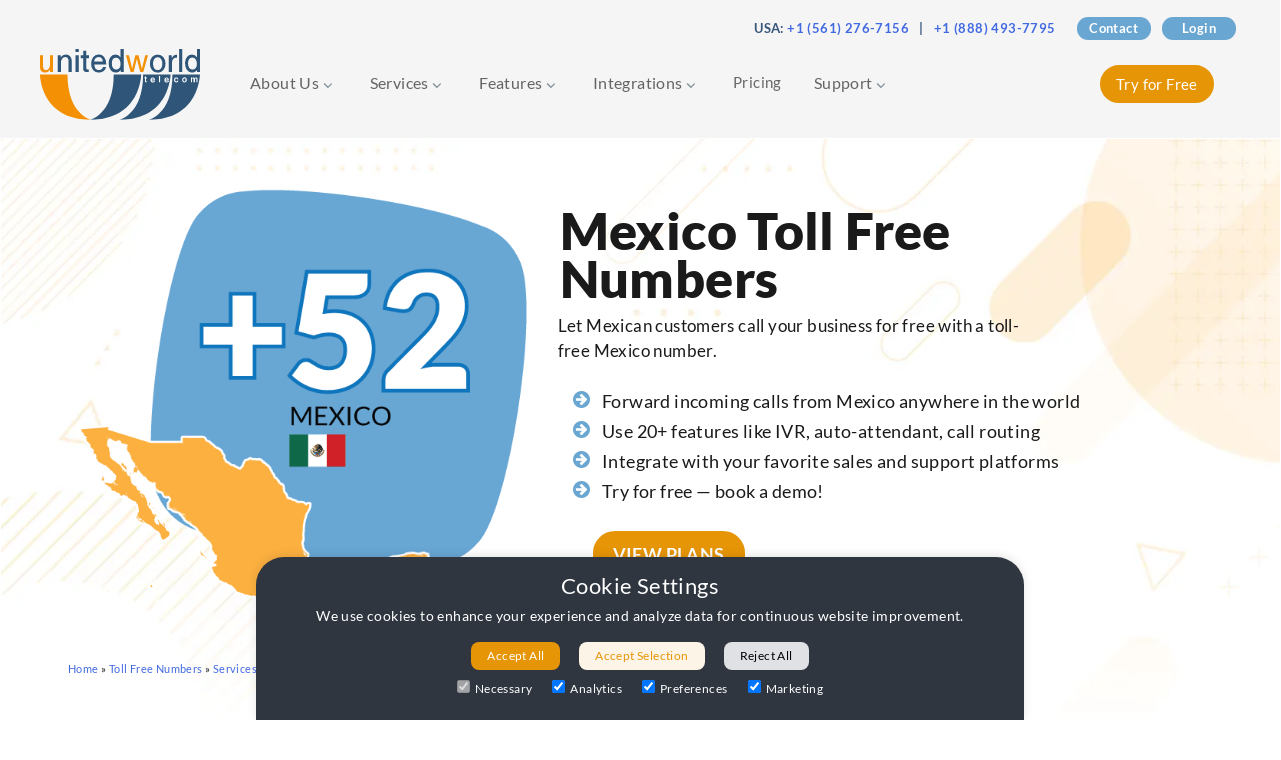

--- FILE ---
content_type: text/html; charset=UTF-8
request_url: https://www.unitedworldtelecom.com/services/toll-free-numbers/mexico-toll-free-numbers/
body_size: 41692
content:
<!doctype html><?xml version="1.0" encoding="UTF-8"?> <html lang="en-US"> <head><script>if(navigator.userAgent.match(/MSIE|Internet Explorer/i)||navigator.userAgent.match(/Trident\/7\..*?rv:11/i)){let e=document.location.href;if(!e.match(/[?&]nonitro/)){if(e.indexOf("?")==-1){if(e.indexOf("#")==-1){document.location.href=e+"?nonitro=1"}else{document.location.href=e.replace("#","?nonitro=1#")}}else{if(e.indexOf("#")==-1){document.location.href=e+"&nonitro=1"}else{document.location.href=e.replace("#","&nonitro=1#")}}}}</script><link rel="preconnect" href="https://www.unitedworldtelecom.com" /><link rel="preconnect" href="https://www.googletagmanager.com" /><link rel="preconnect" href="https://cdn-ildkpeh.nitrocdn.com" /><meta charset="UTF-8" /><meta name="viewport" content="width=device-width, initial-scale=1.0,user-scalable=1" /><meta name="google-site-verification" content="tPvAOfMM848VewuI3-sdWvKJvV9WL6XmRVhwLGKujEg" /><meta name="ahrefs-site-verification" content="d6e47269c8ee9aecf1014f6ad49a9a4de9dafb967e8ed0eb054df3dd93d923d7" /><meta name='robots' content='index, follow, max-image-preview:large, max-snippet:-1, max-video-preview:-1' /><title>Get a Mexico Toll Free Number | United World Telecom</title><meta name="description" content="Get a Mexico toll free number and forward calls anywhere. Use these numbers to gain Mexican customers and improve global sales!" /><meta property="og:locale" content="en_US" /><meta property="og:type" content="article" /><meta property="og:title" content="Get a Mexico Toll Free Number | United World Telecom" /><meta property="og:description" content="Get a Mexico toll free number and forward calls anywhere. Use these numbers to gain Mexican customers and improve global sales!" /><meta property="og:url" content="https://www.unitedworldtelecom.com/services/toll-free-numbers/mexico-toll-free-numbers/" /><meta property="og:site_name" content="United World Telecom" /><meta property="article:modified_time" content="2025-10-07T15:10:03+00:00" /><meta property="og:image" content="https://www.unitedworldtelecom.com/wp-content/uploads/2024/08/mexico-top-art.png" /><meta property="og:image:width" content="600" /><meta property="og:image:height" content="600" /><meta property="og:image:type" content="image/png" /><meta name="twitter:card" content="summary_large_image" /><meta name="twitter:label1" content="Est. reading time" /><meta name="twitter:data1" content="1 minute" /><meta name="generator" content="WordPress 6.9" /><meta name="msapplication-TileImage" content="https://uwt-public.s3.us-east-1.amazonaws.com/2025/07/cropped-uwt-icon-270x270.png" /><meta name="generator" content="NitroPack" /><script>var NPSH,NitroScrollHelper;NPSH=NitroScrollHelper=function(){let e=null;const o=window.sessionStorage.getItem("nitroScrollPos");function t(){let e=JSON.parse(window.sessionStorage.getItem("nitroScrollPos"))||{};if(typeof e!=="object"){e={}}e[document.URL]=window.scrollY;window.sessionStorage.setItem("nitroScrollPos",JSON.stringify(e))}window.addEventListener("scroll",function(){if(e!==null){clearTimeout(e)}e=setTimeout(t,200)},{passive:true});let r={};r.getScrollPos=()=>{if(!o){return 0}const e=JSON.parse(o);return e[document.URL]||0};r.isScrolled=()=>{return r.getScrollPos()>document.documentElement.clientHeight*.5};return r}();</script><script>(function(){var a=false;var e=document.documentElement.classList;var i=navigator.userAgent.toLowerCase();var n=["android","iphone","ipad"];var r=n.length;var o;var d=null;for(var t=0;t<r;t++){o=n[t];if(i.indexOf(o)>-1)d=o;if(e.contains(o)){a=true;e.remove(o)}}if(a&&d){e.add(d);if(d=="iphone"||d=="ipad"){e.add("ios")}}})();</script><script type="text/worker" id="nitro-web-worker">var preloadRequests=0;var remainingCount={};var baseURI="";self.onmessage=function(e){switch(e.data.cmd){case"RESOURCE_PRELOAD":var o=e.data.requestId;remainingCount[o]=0;e.data.resources.forEach(function(e){preload(e,function(o){return function(){console.log(o+" DONE: "+e);if(--remainingCount[o]==0){self.postMessage({cmd:"RESOURCE_PRELOAD",requestId:o})}}}(o));remainingCount[o]++});break;case"SET_BASEURI":baseURI=e.data.uri;break}};async function preload(e,o){if(typeof URL!=="undefined"&&baseURI){try{var a=new URL(e,baseURI);e=a.href}catch(e){console.log("Worker error: "+e.message)}}console.log("Preloading "+e);try{var n=new Request(e,{mode:"no-cors",redirect:"follow"});await fetch(n);o()}catch(a){console.log(a);var r=new XMLHttpRequest;r.responseType="blob";r.onload=o;r.onerror=o;r.open("GET",e,true);r.send()}}</script><script id="nprl">(()=>{if(window.NPRL!=undefined)return;(function(e){var t=e.prototype;t.after||(t.after=function(){var e,t=arguments,n=t.length,r=0,i=this,o=i.parentNode,a=Node,c=String,u=document;if(o!==null){while(r<n){(e=t[r])instanceof a?(i=i.nextSibling)!==null?o.insertBefore(e,i):o.appendChild(e):o.appendChild(u.createTextNode(c(e)));++r}}})})(Element);var e,t;e=t=function(){var t=false;var r=window.URL||window.webkitURL;var i=true;var o=false;var a=2;var c=null;var u=null;var d=true;var s=window.nitroGtmExcludes!=undefined;var l=s?JSON.parse(atob(window.nitroGtmExcludes)).map(e=>new RegExp(e)):[];var f;var m;var v=null;var p=null;var g=null;var h={touch:["touchmove","touchend"],default:["mousemove","click","keydown","wheel"]};var E=true;var y=[];var w=false;var b=[];var S=0;var N=0;var L=false;var T=0;var R=null;var O=false;var A=false;var C=false;var P=[];var I=[];var M=[];var k=[];var x=false;var _={};var j=new Map;var B="noModule"in HTMLScriptElement.prototype;var q=requestAnimationFrame||mozRequestAnimationFrame||webkitRequestAnimationFrame||msRequestAnimationFrame;const D="gtm.js?id=";function H(e,t){if(!_[e]){_[e]=[]}_[e].push(t)}function U(e,t){if(_[e]){var n=0,r=_[e];for(var n=0;n<r.length;n++){r[n].call(this,t)}}}function Y(){(function(e,t){var r=null;var i=function(e){r(e)};var o=null;var a={};var c=null;var u=null;var d=0;e.addEventListener(t,function(r){if(["load","DOMContentLoaded"].indexOf(t)!=-1){if(u){Q(function(){e.triggerNitroEvent(t)})}c=true}else if(t=="readystatechange"){d++;n.ogReadyState=d==1?"interactive":"complete";if(u&&u>=d){n.documentReadyState=n.ogReadyState;Q(function(){e.triggerNitroEvent(t)})}}});e.addEventListener(t+"Nitro",function(e){if(["load","DOMContentLoaded"].indexOf(t)!=-1){if(!c){e.preventDefault();e.stopImmediatePropagation()}else{}u=true}else if(t=="readystatechange"){u=n.documentReadyState=="interactive"?1:2;if(d<u){e.preventDefault();e.stopImmediatePropagation()}}});switch(t){case"load":o="onload";break;case"readystatechange":o="onreadystatechange";break;case"pageshow":o="onpageshow";break;default:o=null;break}if(o){Object.defineProperty(e,o,{get:function(){return r},set:function(n){if(typeof n!=="function"){r=null;e.removeEventListener(t+"Nitro",i)}else{if(!r){e.addEventListener(t+"Nitro",i)}r=n}}})}Object.defineProperty(e,"addEventListener"+t,{value:function(r){if(r!=t||!n.startedScriptLoading||document.currentScript&&document.currentScript.hasAttribute("nitro-exclude")){}else{arguments[0]+="Nitro"}e.ogAddEventListener.apply(e,arguments);a[arguments[1]]=arguments[0]}});Object.defineProperty(e,"removeEventListener"+t,{value:function(t){var n=a[arguments[1]];arguments[0]=n;e.ogRemoveEventListener.apply(e,arguments)}});Object.defineProperty(e,"triggerNitroEvent"+t,{value:function(t,n){n=n||e;var r=new Event(t+"Nitro",{bubbles:true});r.isNitroPack=true;Object.defineProperty(r,"type",{get:function(){return t},set:function(){}});Object.defineProperty(r,"target",{get:function(){return n},set:function(){}});e.dispatchEvent(r)}});if(typeof e.triggerNitroEvent==="undefined"){(function(){var t=e.addEventListener;var n=e.removeEventListener;Object.defineProperty(e,"ogAddEventListener",{value:t});Object.defineProperty(e,"ogRemoveEventListener",{value:n});Object.defineProperty(e,"addEventListener",{value:function(n){var r="addEventListener"+n;if(typeof e[r]!=="undefined"){e[r].apply(e,arguments)}else{t.apply(e,arguments)}},writable:true});Object.defineProperty(e,"removeEventListener",{value:function(t){var r="removeEventListener"+t;if(typeof e[r]!=="undefined"){e[r].apply(e,arguments)}else{n.apply(e,arguments)}}});Object.defineProperty(e,"triggerNitroEvent",{value:function(t,n){var r="triggerNitroEvent"+t;if(typeof e[r]!=="undefined"){e[r].apply(e,arguments)}}})})()}}).apply(null,arguments)}Y(window,"load");Y(window,"pageshow");Y(window,"DOMContentLoaded");Y(document,"DOMContentLoaded");Y(document,"readystatechange");try{var F=new Worker(r.createObjectURL(new Blob([document.getElementById("nitro-web-worker").textContent],{type:"text/javascript"})))}catch(e){var F=new Worker("data:text/javascript;base64,"+btoa(document.getElementById("nitro-web-worker").textContent))}F.onmessage=function(e){if(e.data.cmd=="RESOURCE_PRELOAD"){U(e.data.requestId,e)}};if(typeof document.baseURI!=="undefined"){F.postMessage({cmd:"SET_BASEURI",uri:document.baseURI})}var G=function(e){if(--S==0){Q(K)}};var W=function(e){e.target.removeEventListener("load",W);e.target.removeEventListener("error",W);e.target.removeEventListener("nitroTimeout",W);if(e.type!="nitroTimeout"){clearTimeout(e.target.nitroTimeout)}if(--N==0&&S==0){Q(J)}};var X=function(e){var t=e.textContent;try{var n=r.createObjectURL(new Blob([t.replace(/^(?:<!--)?(.*?)(?:-->)?$/gm,"$1")],{type:"text/javascript"}))}catch(e){var n="data:text/javascript;base64,"+btoa(t.replace(/^(?:<!--)?(.*?)(?:-->)?$/gm,"$1"))}return n};var K=function(){n.documentReadyState="interactive";document.triggerNitroEvent("readystatechange");document.triggerNitroEvent("DOMContentLoaded");if(window.pageYOffset||window.pageXOffset){window.dispatchEvent(new Event("scroll"))}A=true;Q(function(){if(N==0){Q(J)}Q($)})};var J=function(){if(!A||O)return;O=true;R.disconnect();en();n.documentReadyState="complete";document.triggerNitroEvent("readystatechange");window.triggerNitroEvent("load",document);window.triggerNitroEvent("pageshow",document);if(window.pageYOffset||window.pageXOffset||location.hash){let e=typeof history.scrollRestoration!=="undefined"&&history.scrollRestoration=="auto";if(e&&typeof NPSH!=="undefined"&&NPSH.getScrollPos()>0&&window.pageYOffset>document.documentElement.clientHeight*.5){window.scrollTo(0,NPSH.getScrollPos())}else if(location.hash){try{let e=document.querySelector(location.hash);if(e){e.scrollIntoView()}}catch(e){}}}var e=null;if(a==1){e=eo}else{e=eu}Q(e)};var Q=function(e){setTimeout(e,0)};var V=function(e){if(e.type=="touchend"||e.type=="click"){g=e}};var $=function(){if(d&&g){setTimeout(function(e){return function(){var t=function(e,t,n){var r=new Event(e,{bubbles:true,cancelable:true});if(e=="click"){r.clientX=t;r.clientY=n}else{r.touches=[{clientX:t,clientY:n}]}return r};var n;if(e.type=="touchend"){var r=e.changedTouches[0];n=document.elementFromPoint(r.clientX,r.clientY);n.dispatchEvent(t("touchstart"),r.clientX,r.clientY);n.dispatchEvent(t("touchend"),r.clientX,r.clientY);n.dispatchEvent(t("click"),r.clientX,r.clientY)}else if(e.type=="click"){n=document.elementFromPoint(e.clientX,e.clientY);n.dispatchEvent(t("click"),e.clientX,e.clientY)}}}(g),150);g=null}};var z=function(e){if(e.tagName=="SCRIPT"&&!e.hasAttribute("data-nitro-for-id")&&!e.hasAttribute("nitro-document-write")||e.tagName=="IMG"&&(e.hasAttribute("src")||e.hasAttribute("srcset"))||e.tagName=="IFRAME"&&e.hasAttribute("src")||e.tagName=="LINK"&&e.hasAttribute("href")&&e.hasAttribute("rel")&&e.getAttribute("rel")=="stylesheet"){if(e.tagName==="IFRAME"&&e.src.indexOf("about:blank")>-1){return}var t="";switch(e.tagName){case"LINK":t=e.href;break;case"IMG":if(k.indexOf(e)>-1)return;t=e.srcset||e.src;break;default:t=e.src;break}var n=e.getAttribute("type");if(!t&&e.tagName!=="SCRIPT")return;if((e.tagName=="IMG"||e.tagName=="LINK")&&(t.indexOf("data:")===0||t.indexOf("blob:")===0))return;if(e.tagName=="SCRIPT"&&n&&n!=="text/javascript"&&n!=="application/javascript"){if(n!=="module"||!B)return}if(e.tagName==="SCRIPT"){if(k.indexOf(e)>-1)return;if(e.noModule&&B){return}let t=null;if(document.currentScript){if(document.currentScript.src&&document.currentScript.src.indexOf(D)>-1){t=document.currentScript}if(document.currentScript.hasAttribute("data-nitro-gtm-id")){e.setAttribute("data-nitro-gtm-id",document.currentScript.getAttribute("data-nitro-gtm-id"))}}else if(window.nitroCurrentScript){if(window.nitroCurrentScript.src&&window.nitroCurrentScript.src.indexOf(D)>-1){t=window.nitroCurrentScript}}if(t&&s){let n=false;for(const t of l){n=e.src?t.test(e.src):t.test(e.textContent);if(n){break}}if(!n){e.type="text/googletagmanagerscript";let n=t.hasAttribute("data-nitro-gtm-id")?t.getAttribute("data-nitro-gtm-id"):t.id;if(!j.has(n)){j.set(n,[])}let r=j.get(n);r.push(e);return}}if(!e.src){if(e.textContent.length>0){e.textContent+="\n;if(document.currentScript.nitroTimeout) {clearTimeout(document.currentScript.nitroTimeout);}; setTimeout(function() { this.dispatchEvent(new Event('load')); }.bind(document.currentScript), 0);"}else{return}}else{}k.push(e)}if(!e.hasOwnProperty("nitroTimeout")){N++;e.addEventListener("load",W,true);e.addEventListener("error",W,true);e.addEventListener("nitroTimeout",W,true);e.nitroTimeout=setTimeout(function(){console.log("Resource timed out",e);e.dispatchEvent(new Event("nitroTimeout"))},5e3)}}};var Z=function(e){if(e.hasOwnProperty("nitroTimeout")&&e.nitroTimeout){clearTimeout(e.nitroTimeout);e.nitroTimeout=null;e.dispatchEvent(new Event("nitroTimeout"))}};document.documentElement.addEventListener("load",function(e){if(e.target.tagName=="SCRIPT"||e.target.tagName=="IMG"){k.push(e.target)}},true);document.documentElement.addEventListener("error",function(e){if(e.target.tagName=="SCRIPT"||e.target.tagName=="IMG"){k.push(e.target)}},true);var ee=["appendChild","replaceChild","insertBefore","prepend","append","before","after","replaceWith","insertAdjacentElement"];var et=function(){if(s){window._nitro_setTimeout=window.setTimeout;window.setTimeout=function(e,t,...n){let r=document.currentScript||window.nitroCurrentScript;if(!r||r.src&&r.src.indexOf(D)==-1){return window._nitro_setTimeout.call(window,e,t,...n)}return window._nitro_setTimeout.call(window,function(e,t){return function(...n){window.nitroCurrentScript=e;t(...n)}}(r,e),t,...n)}}ee.forEach(function(e){HTMLElement.prototype["og"+e]=HTMLElement.prototype[e];HTMLElement.prototype[e]=function(...t){if(this.parentNode||this===document.documentElement){switch(e){case"replaceChild":case"insertBefore":t.pop();break;case"insertAdjacentElement":t.shift();break}t.forEach(function(e){if(!e)return;if(e.tagName=="SCRIPT"){z(e)}else{if(e.children&&e.children.length>0){e.querySelectorAll("script").forEach(z)}}})}return this["og"+e].apply(this,arguments)}})};var en=function(){if(s&&typeof window._nitro_setTimeout==="function"){window.setTimeout=window._nitro_setTimeout}ee.forEach(function(e){HTMLElement.prototype[e]=HTMLElement.prototype["og"+e]})};var er=async function(){if(o){ef(f);ef(V);if(v){clearTimeout(v);v=null}}if(T===1){L=true;return}else if(T===0){T=-1}n.startedScriptLoading=true;Object.defineProperty(document,"readyState",{get:function(){return n.documentReadyState},set:function(){}});var e=document.documentElement;var t={attributes:true,attributeFilter:["src"],childList:true,subtree:true};R=new MutationObserver(function(e,t){e.forEach(function(e){if(e.type=="childList"&&e.addedNodes.length>0){e.addedNodes.forEach(function(e){if(!document.documentElement.contains(e)){return}if(e.tagName=="IMG"||e.tagName=="IFRAME"||e.tagName=="LINK"){z(e)}})}if(e.type=="childList"&&e.removedNodes.length>0){e.removedNodes.forEach(function(e){if(e.tagName=="IFRAME"||e.tagName=="LINK"){Z(e)}})}if(e.type=="attributes"){var t=e.target;if(!document.documentElement.contains(t)){return}if(t.tagName=="IFRAME"||t.tagName=="LINK"||t.tagName=="IMG"||t.tagName=="SCRIPT"){z(t)}}})});R.observe(e,t);if(!s){et()}await Promise.all(P);var r=b.shift();var i=null;var a=false;while(r){var c;var u=JSON.parse(atob(r.meta));var d=u.delay;if(r.type=="inline"){var l=document.getElementById(r.id);if(l){l.remove()}else{r=b.shift();continue}c=X(l);if(c===false){r=b.shift();continue}}else{c=r.src}if(!a&&r.type!="inline"&&(typeof u.attributes.async!="undefined"||typeof u.attributes.defer!="undefined")){if(i===null){i=r}else if(i===r){a=true}if(!a){b.push(r);r=b.shift();continue}}var m=document.createElement("script");m.src=c;m.setAttribute("data-nitro-for-id",r.id);for(var p in u.attributes){try{if(u.attributes[p]===false){m.setAttribute(p,"")}else{m.setAttribute(p,u.attributes[p])}}catch(e){console.log("Error while setting script attribute",m,e)}}m.async=false;if(u.canonicalLink!=""&&Object.getOwnPropertyDescriptor(m,"src")?.configurable!==false){(e=>{Object.defineProperty(m,"src",{get:function(){return e.canonicalLink},set:function(){}})})(u)}if(d){setTimeout((function(e,t){var n=document.querySelector("[data-nitro-marker-id='"+t+"']");if(n){n.after(e)}else{document.head.appendChild(e)}}).bind(null,m,r.id),d)}else{m.addEventListener("load",G);m.addEventListener("error",G);if(!m.noModule||!B){S++}var g=document.querySelector("[data-nitro-marker-id='"+r.id+"']");if(g){Q(function(e,t){return function(){e.after(t)}}(g,m))}else{Q(function(e){return function(){document.head.appendChild(e)}}(m))}}r=b.shift()}};var ei=function(){var e=document.getElementById("nitro-deferred-styles");var t=document.createElement("div");t.innerHTML=e.textContent;return t};var eo=async function(e){isPreload=e&&e.type=="NitroPreload";if(!isPreload){T=-1;E=false;if(o){ef(f);ef(V);if(v){clearTimeout(v);v=null}}}if(w===false){var t=ei();let e=t.querySelectorAll('style,link[rel="stylesheet"]');w=e.length;if(w){let e=document.getElementById("nitro-deferred-styles-marker");e.replaceWith.apply(e,t.childNodes)}else if(isPreload){Q(ed)}else{es()}}else if(w===0&&!isPreload){es()}};var ea=function(){var e=ei();var t=e.childNodes;var n;var r=[];for(var i=0;i<t.length;i++){n=t[i];if(n.href){r.push(n.href)}}var o="css-preload";H(o,function(e){eo(new Event("NitroPreload"))});if(r.length){F.postMessage({cmd:"RESOURCE_PRELOAD",resources:r,requestId:o})}else{Q(function(){U(o)})}};var ec=function(){if(T===-1)return;T=1;var e=[];var t,n;for(var r=0;r<b.length;r++){t=b[r];if(t.type!="inline"){if(t.src){n=JSON.parse(atob(t.meta));if(n.delay)continue;if(n.attributes.type&&n.attributes.type=="module"&&!B)continue;e.push(t.src)}}}if(e.length){var i="js-preload";H(i,function(e){T=2;if(L){Q(er)}});F.postMessage({cmd:"RESOURCE_PRELOAD",resources:e,requestId:i})}};var eu=function(){while(I.length){style=I.shift();if(style.hasAttribute("nitropack-onload")){style.setAttribute("onload",style.getAttribute("nitropack-onload"));Q(function(e){return function(){e.dispatchEvent(new Event("load"))}}(style))}}while(M.length){style=M.shift();if(style.hasAttribute("nitropack-onerror")){style.setAttribute("onerror",style.getAttribute("nitropack-onerror"));Q(function(e){return function(){e.dispatchEvent(new Event("error"))}}(style))}}};var ed=function(){if(!x){if(i){Q(function(){var e=document.getElementById("nitro-critical-css");if(e){e.remove()}})}x=true;onStylesLoadEvent=new Event("NitroStylesLoaded");onStylesLoadEvent.isNitroPack=true;window.dispatchEvent(onStylesLoadEvent)}};var es=function(){if(a==2){Q(er)}else{eu()}};var el=function(e){m.forEach(function(t){document.addEventListener(t,e,true)})};var ef=function(e){m.forEach(function(t){document.removeEventListener(t,e,true)})};if(s){et()}return{setAutoRemoveCriticalCss:function(e){i=e},registerScript:function(e,t,n){b.push({type:"remote",src:e,id:t,meta:n})},registerInlineScript:function(e,t){b.push({type:"inline",id:e,meta:t})},registerStyle:function(e,t,n){y.push({href:e,rel:t,media:n})},onLoadStyle:function(e){I.push(e);if(w!==false&&--w==0){Q(ed);if(E){E=false}else{es()}}},onErrorStyle:function(e){M.push(e);if(w!==false&&--w==0){Q(ed);if(E){E=false}else{es()}}},loadJs:function(e,t){if(!e.src){var n=X(e);if(n!==false){e.src=n;e.textContent=""}}if(t){Q(function(e,t){return function(){e.after(t)}}(t,e))}else{Q(function(e){return function(){document.head.appendChild(e)}}(e))}},loadQueuedResources:async function(){window.dispatchEvent(new Event("NitroBootStart"));if(p){clearTimeout(p);p=null}window.removeEventListener("load",e.loadQueuedResources);f=a==1?er:eo;if(!o||g){Q(f)}else{if(navigator.userAgent.indexOf(" Edge/")==-1){ea();H("css-preload",ec)}el(f);if(u){if(c){v=setTimeout(f,c)}}else{}}},fontPreload:function(e){var t="critical-fonts";H(t,function(e){document.getElementById("nitro-critical-fonts").type="text/css"});F.postMessage({cmd:"RESOURCE_PRELOAD",resources:e,requestId:t})},boot:function(){if(t)return;t=true;C=typeof NPSH!=="undefined"&&NPSH.isScrolled();let n=document.prerendering;if(location.hash||C||n){o=false}m=h.default.concat(h.touch);p=setTimeout(e.loadQueuedResources,1500);el(V);if(C){e.loadQueuedResources()}else{window.addEventListener("load",e.loadQueuedResources)}},addPrerequisite:function(e){P.push(e)},getTagManagerNodes:function(e){if(!e)return j;return j.get(e)??[]}}}();var n,r;n=r=function(){var t=document.write;return{documentWrite:function(n,r){if(n&&n.hasAttribute("nitro-exclude")){return t.call(document,r)}var i=null;if(n.documentWriteContainer){i=n.documentWriteContainer}else{i=document.createElement("span");n.documentWriteContainer=i}var o=null;if(n){if(n.hasAttribute("data-nitro-for-id")){o=document.querySelector('template[data-nitro-marker-id="'+n.getAttribute("data-nitro-for-id")+'"]')}else{o=n}}i.innerHTML+=r;i.querySelectorAll("script").forEach(function(e){e.setAttribute("nitro-document-write","")});if(!i.parentNode){if(o){o.parentNode.insertBefore(i,o)}else{document.body.appendChild(i)}}var a=document.createElement("span");a.innerHTML=r;var c=a.querySelectorAll("script");if(c.length){c.forEach(function(t){var n=t.getAttributeNames();var r=document.createElement("script");n.forEach(function(e){r.setAttribute(e,t.getAttribute(e))});r.async=false;if(!t.src&&t.textContent){r.textContent=t.textContent}e.loadJs(r,o)})}},TrustLogo:function(e,t){var n=document.getElementById(e);var r=document.createElement("img");r.src=t;n.parentNode.insertBefore(r,n)},documentReadyState:"loading",ogReadyState:document.readyState,startedScriptLoading:false,loadScriptDelayed:function(e,t){setTimeout(function(){var t=document.createElement("script");t.src=e;document.head.appendChild(t)},t)}}}();document.write=function(e){n.documentWrite(document.currentScript,e)};document.writeln=function(e){n.documentWrite(document.currentScript,e+"\n")};window.NPRL=e;window.NitroResourceLoader=t;window.NPh=n;window.NitroPackHelper=r})();</script><template id="nitro-deferred-styles-marker"></template><style id="nitro-fonts">@font-face{font-family:Lato;font-style:normal;font-weight:300;src:local(""),url("https://www.unitedworldtelecom.com/wp-content/themes/unitedworldtelecom/fonts/lato-v20-latin-300.woff2") format("woff2");src:local(""),url("https://www.unitedworldtelecom.com/wp-content/themes/unitedworldtelecom/fonts/lato-v20-latin-300.woff2") format("woff2");font-display:swap}@font-face{font-family:Lato;font-style:normal;font-weight:400;src:local(""),url("https://www.unitedworldtelecom.com/wp-content/themes/unitedworldtelecom/fonts/lato-v20-latin-regular.woff2") format("woff2");src:local(""),url("https://www.unitedworldtelecom.com/wp-content/themes/unitedworldtelecom/fonts/lato-v20-latin-regular.woff2") format("woff2");font-display:swap}@font-face{font-family:Lato;font-style:italic;font-weight:400;src:local(""),url("https://www.unitedworldtelecom.com/wp-content/themes/unitedworldtelecom/fonts/lato-v20-latin-italic.woff2") format("woff2");src:local(""),url("https://www.unitedworldtelecom.com/wp-content/themes/unitedworldtelecom/fonts/lato-v20-latin-italic.woff2") format("woff2");font-display:swap}@font-face{font-family:Lato;font-style:normal;font-weight:900;src:local(""),url("https://www.unitedworldtelecom.com/wp-content/themes/unitedworldtelecom/fonts/lato-v20-latin-900.woff2") format("woff2");src:local(""),url("https://www.unitedworldtelecom.com/wp-content/themes/unitedworldtelecom/fonts/lato-v20-latin-900.woff2") format("woff2");font-display:swap}@font-face{font-family:Lato;font-style:normal;font-weight:700;src:local(""),url("https://www.unitedworldtelecom.com/wp-content/themes/unitedworldtelecom/fonts/lato-v20-latin-700.woff2") format("woff2");src:local(""),url("https://www.unitedworldtelecom.com/wp-content/themes/unitedworldtelecom/fonts/lato-v20-latin-700.woff2") format("woff2");font-display:swap}@font-face{font-family:icomoon;src:url("https://cdn-ildkpeh.nitrocdn.com/HExQkEdGdTpZPeKuranehyPtwORmeNVE/assets/static/source/rev-f2ca84c/www.unitedworldtelecom.com/wp-content/themes/unitedworldtelecom/fonts/ad5a4027819fe6ada26edd70f73a40d6.icomoon.eot");src:url("https://cdn-ildkpeh.nitrocdn.com/HExQkEdGdTpZPeKuranehyPtwORmeNVE/assets/static/source/rev-f2ca84c/www.unitedworldtelecom.com/wp-content/themes/unitedworldtelecom/fonts/ad5a4027819fe6ada26edd70f73a40d6.icomoon.ttf") format("truetype");font-weight:400;font-style:normal;font-display:swap}</style><style type="text/css" id="nitro-critical-css">.ifso-default-content-loader{display:inline-block}[class^="icon-"]{font-family:icomoon !important;speak:never;font-style:normal;font-weight:400;font-variant:normal;text-transform:none;line-height:1;-webkit-font-smoothing:antialiased;-moz-osx-font-smoothing:grayscale}.icon-arrow-circle-right:before{content:""}body,button,input{font-family:"Lato",Arial,Helvetiva,sans-serif;font-size:1rem;line-height:1.5;letter-spacing:.4px;font-weight:400;color:#000;color:#1a1a1a;margin:0;padding:0}html{line-height:1.25;-webkit-text-size-adjust:100%;box-sizing:border-box}body{margin:0;overflow-x:hidden;background:#fff}h1{font-size:2.35em;margin:.67em 0;font-weight:400;line-height:44px;color:#1a1a1a}h2{font-size:1.875em;line-height:36px;margin:.67em 0;font-weight:600;color:#4590c7;color:#555}h3{font-size:1.7em;line-height:32px;margin:5px 0;padding:0;color:#1a1a1a;font-weight:400;margin:.67em 0}h4{font-size:1.35em;line-height:26px;color:#1a1a1a;margin:10px 0 5px 0;margin:.67em 0;padding:0;font-weight:600}a{background-color:transparent}img{border-style:none;vertical-align:middle}button,input{overflow:visible}button{text-transform:none}button{-webkit-appearance:button}button::-moz-focus-inner{border-style:none;padding:0}button:-moz-focusring{outline:1px dotted ButtonText}[type=checkbox]{box-sizing:border-box;padding:0}::-webkit-file-upload-button{-webkit-appearance:button;font:inherit}template{display:none}[hidden]{display:none}p{margin-bottom:1.5em}i{font-style:italic}html{box-sizing:border-box}*,:after,:before{box-sizing:inherit}body{background:#fff}ul{margin:0 0 1.5em 3em;line-height:26px}ul{list-style:disc}li>ul{margin-bottom:0;margin-left:1em}img{height:auto;max-width:100%}.clear{clear:none}.clear{clear:both}button{border:1px solid;border-color:#ccc #ccc #bbb;border-radius:3px;background:#e6e6e6;color:rgba(0,0,0,.8);font-size:12px;font-size:.75rem;line-height:1;padding:.6em 1em .4em}input{color:#666;border:1px solid #ccc;border-radius:3px;padding:3px}a{color:#4169e1}a:visited{color:purple;color:#6aa6d2;color:#771e94}.spacer-10{display:block;height:10px}.spacer-20{display:block;height:20px}.spacer-30{display:block;height:30px}.spacer-40{display:block;height:40px}.colwidth{width:1150px;margin:0 auto;position:relative;text-align:left;overflow:hidden}.menu-toggle{display:block}@media screen and (min-width:768px){.menu-toggle{display:none}#main-menu{display:none !important}}.screen-reader-text{border:0;clip:rect(1px,1px,1px,1px);clip-path:inset(50%);height:1px;margin:-1px;overflow:hidden;padding:0;position:absolute !important;width:1px;word-wrap:normal !important}.alignright{display:inline;float:right;margin-left:1.5em}ul{margin:0 0 1.5em 1em;line-height:26px}.clear:after,.clear:before,.site-content:after,.site-content:before,.site-header:after,.site-header:before{content:"";display:table;table-layout:fixed}.clear:after,.site-content:after,.site-header:after{clear:both}.nav-head{display:block;float:left;width:780px;padding:4px 0 0 0;margin:0;overflow:hidden}.menu{list-style:none;display:block;text-align:center;margin:5px auto 5px auto;padding:0 !important}.top-login-menu{display:inline-block;vertical-align:middle;text-align:center;margin-top:35px}.header-call-button{display:none}.top-wrap{display:block;height:138px;background:#f5f5f5;position:relative;padding:0;width:100%;top:0;z-index:800}.top-bar{display:block;height:45px;margin:0 0 12px 0;padding:6px;background:#999;background:#4590c7;background:#f5f5f5;color:#555}.top-bar-link{display:inline-block;width:74px;text-align:center;padding:2px 6px;margin:0 4px;background:#6aa6d2;border-radius:12px}a.login-top{width:74px;margin:2px 2px 2px 2px;padding:5px 4px;color:#fff;text-decoration:none}.top-head{width:1200px;overflow:hidden;margin:11px auto 0 auto;border:solid 0px #ccc}.top-head-logo{display:block;width:1200px;overflow:hidden;padding:0;margin:-6px auto 0 auto;border:solid 0px #ccc}.logo{display:block;width:160px;margin:-2px 25px 6px 0;float:left}.numbers{display:block;text-align:right;margin:0 auto;padding:0;font-size:13px;color:#555;color:#4590c7;color:#36567a;font-weight:600}.try-wrap{display:block;min-width:118px;padding:2px;float:right;margin:12px 0 0 0;border:solid 0px gold}.try-free{display:inline-block;padding:6px 14px;background:#e69506;border:solid 2px #e69506;border-radius:22px}a.try-free{text-decoration:none;color:#fff;font-size:15px;font-weight:500}.client-wrap{display:block;width:100%;text-align:center;padding:32px 10px;margin:0;background:#fff}.client-wrap h4{text-align:center;color:#555}.site-content{width:100%;margin:0 auto;text-align:center}.ac-container input{display:none}.view-plans{display:inline-block;margin:2px auto 2px auto;padding:8px 18px}a.view-plans{background:#e69506;border:solid 2px #e69506;border-radius:5px;text-decoration:none;color:#fff;font-size:18px;font-weight:600}.crumbs{margin:0 auto 10px auto;text-align:left;padding:2px;max-width:100%;font-size:11px}.sr-only{position:absolute;width:10px;height:10px;padding:0;margin:10px 0 0 0;overflow:hidden;clip:rect(0,0,0,0)}.menu-toggle{display:inline-block;padding:1.2em 15px;margin:-16px 0 0 0;line-height:1em;font-size:1em;background-color:#666;background-color:#fff;width:100%}.mobile-menu{font-family:lato;margin-left:10px;font-weight:300}.mobile-head{display:block;width:100%;margin:0;background:#fff;min-height:40px;padding:20px 0 8px 0;text-align:center}.mobile-head img{width:30%;margin:10px 0}.main-menu{position:absolute;left:-350px;top:0;height:100%;overflow-y:scroll;overflow-x:visible;z-index:999}.main-menu ul{list-style:none;margin:0 auto;padding:2.5em 0 0;min-height:100%;background:#fff;width:350px;border:solid 0px blue}.main-menu a{display:block;padding:10px 15px;line-height:1em;font-size:1em;text-transform:uppercase;color:#646464;font-weight:400;text-decoration:none;background:#fff;border-bottom:0px solid #f5f5f5}.main-menu li:first-child a{border-top:0px solid #f5f5f5;border-bottom:0px solid #f5f5f5}.main-menu li:last-child a{border-bottom:0px solid #f5f5f5}.main-menu ul ul>li a{display:block;padding:8px 15px;line-height:1em;font-size:1.12em;font-size:.9em;font-weight:normal;text-transform:lowercase;text-transform:capitalize;color:#666;text-decoration:none;background:#f5f5f5}.main-menu ul ul>li a:before{content:"» ";color:#e69506}.main-menu .menu-close{position:absolute;right:0;top:0}@supports (position:fixed){.main-menu{position:fixed}}@media (min-width:769px){.main-menu .menu-close,.menu-toggle{display:none}.main-menu{position:relative;left:auto;top:auto;height:auto}.main-menu ul{display:flex;padding:0;-webkit-box-shadow:none;-moz-box-shadow:none;box-shadow:none;height:auto;width:auto;background:0 0}.main-menu a{color:#555;border:0 !important}}.site-header{width:100%;z-index:990;position:-webkit-sticky;position:sticky;top:0;background-color:#fff}.modal{display:none}.modal-overlay{position:fixed;z-index:9999;top:0;left:0;width:100%;height:100%;background-color:#000;opacity:.8}.modal-dialog{background-color:#fff;box-shadow:4px 4px 80px #000;overflow:hidden;border-radius:12px}.modal-box{z-index:10000;position:fixed;width:300px;top:50%;left:50%;transform:translate(-50%,-50%);-webkit-transform:translate(-50%,-50%);-moz-transform:translate(-50%,-50%)}.modal-dialog-content{padding:10px;text-align:left}.modal-close{position:absolute;width:24px;height:24px;top:-10px;right:-10px;padding:0 0 0 5px;font-size:16px;color:#fff;background-color:#666;display:inline-block;font-weight:700;font-family:arial,sans-serif;-webkit-border-radius:50%;-moz-border-radius:50%;border-radius:50%;border:2px solid #ccc;line-height:20px;box-sizing:border-box}.modal-header{color:#fff;background-color:#999;padding:4px 0 4px 0;text-align:center}.modal-table{display:table;width:100%}.modal-table-row{display:table-row;font-size:20px}.modal-table-cell{display:table-cell;vertical-align:middle}.modal-table-cell i{margin:10px;color:#305479}.modal-cell-name{font-weight:700;font-size:20px}.modal-cell-number{font-size:16px;color:#666 !important}#callModal>div.modal-box>div.modal-dialog>div.modal-dialog-content>div>a>div>div.modal-cell-name,#callModal>div.modal-box>div.modal-dialog>div.modal-dialog-content>div>a>div>div.modal-cell-number{text-decoration:none;color:#305479}#callModal>div.modal-box>div.modal-dialog>div.modal-dialog-content>div>a{text-decoration:none}@media only screen and (min-width:769px) and (max-width:1106px){.top-login-menu{margin-top:10px;margin-left:0;float:none;width:100%}}.site-content{width:100%}@media screen and (min-width:670px) and (max-width:1106px){.top-head{width:90%}.top-head-logo{width:90%}.logo{width:100px;margin:10px 0 0 0;float:left}.nav-head{width:548px !important;float:left}.top-login-menu{display:none}.try-wrap{margin:22px 0 0 0}a.try-free{font-size:14px}.colwidth{width:90%;margin:0 auto}}@media screen and (max-width:768px){ul{margin:0 0 1.2em .25em;padding-left:15px;line-height:26px}.top-head{display:none;width:100%;margin:0}.top-head-logo{width:100%;margin:-25px 0 0 0}.logo{display:block;width:100px;margin:3px 2px 14px 12px;float:left}.spacer-10{display:none}.top-bar{height:30px}.top-bar-link{display:none}.nav-head{display:none}.numbers{display:none}.top-wrap{display:block;height:90px;background:#f5f5f5;padding:0;margin:0;width:100%}.menu-toggle{background:#4590c7}#main-menu{display:inline-block}.login-mob{background:#fff;margin:0 auto;padding:8px 0}.main-menu a.login-mob{background:#4590c7;width:150px;font-size:16px;color:#fff !important;margin:2px auto 10px auto;text-transform:uppercase;border-radius:4px;text-decoration:none;text-align:center;padding:6px 8px}.main-menu a.try-free-mob{background:#e69506;width:150px;font-size:16px;color:#fff !important;margin:10px auto 0 auto;border-radius:4px;text-decoration:none;text-align:center;padding:6px 8px}.menu-mobile-container{border:solid 0px teal}.main-menu ul{padding:5px 0 0 0}h2{font-size:1.65em}h3{font-size:1.45em}.menu{margin-top:0;margin-bottom:0}nav.main-menu{overflow-x:hidden;overflow-y:auto}.menu-toggle{padding:10px 10px;box-shadow:0 4px 4px -2px #999}.main-menu a{color:#555}.top-login-menu{margin:10px 12px 14px 0;padding:6px;display:inline-block;float:right;border:solid 1px #ccc;border-radius:5px}.header-call-button{border:none;background:0 0;font-size:16px;display:inline-block;padding-top:0;padding:0 10px 0 10px}.colwidth{width:90%;margin:10px auto}.spacer-10{display:block;height:5px}.spacer-20{display:block;height:5px}.spacer-30{display:block;height:5px}.spacer-40{display:block;height:5px}.crumbs{display:none}}.top-head-logo{position:relative;display:block;width:1200px;overflow:visible;padding:0;margin:-6px auto 0 auto;border:solid 0px #ccc}.nav-head{padding:6px 0 0 9px}.nav-head a{float:left;font-size:15px;color:#666;text-align:center;padding:14px 16px 10px}.dropdown{float:left;overflow:hidden}.dropdown .dropbtn{font-size:16px;border:none;outline:none;color:#646464;padding:14px 16px;background-color:inherit;font:inherit;margin:0 5px 0 0}.dropdown-content{display:none;position:absolute;background-color:#fff;width:100%;left:290px;border-radius:8px;box-shadow:0px 8px 16px 0px rgba(0,0,0,.2);z-index:1;opacity:0;padding:1px}.dropdown-content1{display:none;position:absolute;background-color:#fff;width:100%;left:295px;border-radius:8px;box-shadow:0px 8px 16px 0px rgba(0,0,0,.2);z-index:1;opacity:0;padding:1px}.dropdown-content2{display:none;position:absolute;background-color:#fff;width:100%;left:405px;border-radius:8px;box-shadow:0px 8px 16px 0px rgba(0,0,0,.2);z-index:1;padding:1px}.dropdown-content4{display:none;position:absolute;background-color:#fff;width:100%;left:750px;border-radius:8px;box-shadow:0px 8px 16px 0px rgba(0,0,0,.2);z-index:1;padding:1px}.dropdown-content5{display:none;position:absolute;background-color:#fff;width:100%;left:200px;border-radius:8px;box-shadow:0px 8px 16px 0px rgba(0,0,0,.2);z-index:1;padding:1px}.column{float:left;width:32%;padding:5px;margin-right:8px;height:180px}.column1{float:left;width:32%;padding:5px;margin-right:8px;height:220px}.column2{float:left;width:46%;padding:5px;margin-right:8px;height:230px}.column4{float:left;width:96%;padding:5px;margin-right:8px;height:177px}.column5{float:left;width:96%;padding:5px;margin-right:8px;height:234px}.column a{float:none;color:#646464;padding:15px;text-decoration:none !important;font-size:16px;display:block;text-align:left;border-bottom:solid 1px #f5f5f5}.column1 a{float:none;color:#646464;padding:15px;text-decoration:none !important;font-size:16px;display:block;text-align:left;border-bottom:solid 1px #f5f5f5}.column2 a{float:none;color:#646464;padding:15px;text-decoration:none !important;font-size:16px;display:block;text-align:left;border-bottom:solid 1px #f5f5f5}.column4 a{float:none;color:#646464;padding:15px;text-decoration:none !important;font-size:16px;display:block;text-align:left;border-bottom:solid 1px #f5f5f5}.column5 a{float:none;color:#646464;padding:16px;text-decoration:none !important;font-size:15px;display:block;text-align:left;border:solid 0px teal;border-bottom:solid 1px #f5f5f5}.column a:last-child{border-bottom:solid 0px #f5f5f5}.column1 a:last-child{border-bottom:solid 0px #f5f5f5}.column2 a:last-child{border-bottom:solid 0px #f5f5f5}.column4 a:last-child{border-bottom:solid 0px #f5f5f5}.column5 a:last-child{border-bottom:solid 0px #f5f5f5}.column img{margin-bottom:-5px;margin-right:8px;width:20px}.column1 img{margin-bottom:-5px;margin-right:8px;width:20px}.column2 img{margin-bottom:-5px;margin-right:8px;width:20px}.column4 img{margin-bottom:-5px;margin-right:8px;width:20px}.column5 img{margin-bottom:-5px;margin-right:8px;width:20px}.row-sub{display:block;padding:10px 0 10px 10px;text-transform:uppercase;color:#1a1a1a;font-size:14px;font-weight:normal;border-radius:0 0 10px 10px;border-radius:0;background:#c9dfef;background:#ddeaf5}.row:after{content:"";display:table;clear:both}@media (max-width:768px){.top-bar{display:none}.top-head{display:none}.top-wrap{margin:0}.top-head-logo{display:block;width:100%;padding:14px 0 0 0;margin:0;overflow:hidden}.logo{border:solid 0px gold;margin-top:8px}.top-login-menu{margin:10px 12px 14px 0;padding:6px;display:inline-block;float:right;border:solid 1px #ccc;border-radius:5px}.mobile-menu{color:#fff;padding:2px 0 0 0;margin-top:3px;font-size:12px;font-weight:400}.ico-phone{display:block;float:left;width:15px;width:15px;margin:0}button .callnow{display:block;float:left;width:120px;border:solid 0px cyan;padding:8px 0 0 0}.ico-hamb{display:block;float:left;width:18px;width:18px}}@media screen and (min-width:670px) and (max-width:1106px){.top-head-logo{width:99%}.nav-head{width:690px !important}.dropdown .dropbtn{padding:14px 10px;margin:0 5px 0 0}.dropdown-content{left:190px}.dropdown-content1{left:195px}.dropdown-content2{left:305px}.dropdown-content4{left:650px}.dropdown-content5{left:100px}}.view-plans{display:inline-block;margin:2px auto 2px auto;padding:8px 18px}a.view-plans{background:#e69506;border:solid 2px #e69506;border-radius:22px;text-decoration:none;color:#fff;font-size:18px;font-weight:600}.client-wrap{display:block;width:100%;padding:32px 10px;margin:0;background:#fff}.client-wrap h4{text-align:center;color:#555}@media screen and (max-width:768px){.try-wrap{display:none}.view-plans{display:inline-block;margin:2px auto 2px auto;padding:6px 10px}a.view-plans{background:#e69506;border:solid 2px #e69506;border-radius:22px;text-decoration:none;color:#fff;font-size:16px;font-weight:600}}*,*::after,*::before{-webkit-box-sizing:border-box;-moz-box-sizing:border-box;box-sizing:border-box}a{text-decoration:none}.cookie-consent-banner{display:none;position:fixed;bottom:-100%;left:0;right:0;background-color:#2f3640;box-shadow:0 -2px 10px rgba(0,0,0,.1);border-radius:28px 28px 0 0;width:60%;margin:0 auto;color:#000;padding:12px;font-size:14px;text-align:center;z-index:3000000000 !important}.cookie-consent-button{border:none;padding:8px 16px;text-align:center;text-decoration:none;display:inline-block;font-size:12px;margin:4px 6px;border-radius:8px}.cookie-consent-button.btn-success{background-color:#e69506;color:#fff}.cookie-consent-button.btn-grayscale{background-color:#dfe1e5;color:#000}.cookie-consent-button.btn-outline{background-color:#fcf4e6;color:#e69506}.cookie-consent-options{display:flex;justify-content:center;flex-wrap:wrap;margin-top:6px;margin-bottom:10px}.cookie-consent-options label{margin:0 10px;font-size:12px;color:#fff}.cookie-consent-options input{margin-right:5px}.consent-words h3{font-size:22px;line-height:26px;margin:4px;padding:0;color:#fff}.consent-words p{padding:12px;margin:-10px 0 0;color:#fff}@media screen and (max-width:768px){.cookie-consent-banner{display:none;position:fixed;bottom:-100%;left:0;right:0;background-color:#2f3640;box-shadow:0 -2px 10px rgba(0,0,0,.1);border-radius:28px 28px 0 0;width:80%;height:260px;margin:0 auto;color:#000;padding:15px;font-size:14px;text-align:center;z-index:2247483647 !important}.consent-words h3{font-size:20px;line-height:26px;margin:-1px 0 0;color:#fff}.consent-words p{font-size:12px;line-height:16px;padding:5x;margin:-10px 0 0;color:#fff}}:root{--wp--preset--aspect-ratio--square:1;--wp--preset--aspect-ratio--4-3:4/3;--wp--preset--aspect-ratio--3-4:3/4;--wp--preset--aspect-ratio--3-2:3/2;--wp--preset--aspect-ratio--2-3:2/3;--wp--preset--aspect-ratio--16-9:16/9;--wp--preset--aspect-ratio--9-16:9/16;--wp--preset--color--black:#000;--wp--preset--color--cyan-bluish-gray:#abb8c3;--wp--preset--color--white:#fff;--wp--preset--color--pale-pink:#f78da7;--wp--preset--color--vivid-red:#cf2e2e;--wp--preset--color--luminous-vivid-orange:#ff6900;--wp--preset--color--luminous-vivid-amber:#fcb900;--wp--preset--color--light-green-cyan:#7bdcb5;--wp--preset--color--vivid-green-cyan:#00d084;--wp--preset--color--pale-cyan-blue:#8ed1fc;--wp--preset--color--vivid-cyan-blue:#0693e3;--wp--preset--color--vivid-purple:#9b51e0;--wp--preset--gradient--vivid-cyan-blue-to-vivid-purple:linear-gradient(135deg,#0693e3 0%,#9b51e0 100%);--wp--preset--gradient--light-green-cyan-to-vivid-green-cyan:linear-gradient(135deg,#7adcb4 0%,#00d082 100%);--wp--preset--gradient--luminous-vivid-amber-to-luminous-vivid-orange:linear-gradient(135deg,#fcb900 0%,#ff6900 100%);--wp--preset--gradient--luminous-vivid-orange-to-vivid-red:linear-gradient(135deg,#ff6900 0%,#cf2e2e 100%);--wp--preset--gradient--very-light-gray-to-cyan-bluish-gray:linear-gradient(135deg,#eee 0%,#a9b8c3 100%);--wp--preset--gradient--cool-to-warm-spectrum:linear-gradient(135deg,#4aeadc 0%,#9778d1 20%,#cf2aba 40%,#ee2c82 60%,#fb6962 80%,#fef84c 100%);--wp--preset--gradient--blush-light-purple:linear-gradient(135deg,#ffceec 0%,#9896f0 100%);--wp--preset--gradient--blush-bordeaux:linear-gradient(135deg,#fecda5 0%,#fe2d2d 50%,#6b003e 100%);--wp--preset--gradient--luminous-dusk:linear-gradient(135deg,#ffcb70 0%,#c751c0 50%,#4158d0 100%);--wp--preset--gradient--pale-ocean:linear-gradient(135deg,#fff5cb 0%,#b6e3d4 50%,#33a7b5 100%);--wp--preset--gradient--electric-grass:linear-gradient(135deg,#caf880 0%,#71ce7e 100%);--wp--preset--gradient--midnight:linear-gradient(135deg,#020381 0%,#2874fc 100%);--wp--preset--font-size--small:13px;--wp--preset--font-size--medium:20px;--wp--preset--font-size--large:36px;--wp--preset--font-size--x-large:42px;--wp--preset--spacing--20:.44rem;--wp--preset--spacing--30:.67rem;--wp--preset--spacing--40:1rem;--wp--preset--spacing--50:1.5rem;--wp--preset--spacing--60:2.25rem;--wp--preset--spacing--70:3.38rem;--wp--preset--spacing--80:5.06rem;--wp--preset--shadow--natural:6px 6px 9px rgba(0,0,0,.2);--wp--preset--shadow--deep:12px 12px 50px rgba(0,0,0,.4);--wp--preset--shadow--sharp:6px 6px 0px rgba(0,0,0,.2);--wp--preset--shadow--outlined:6px 6px 0px -3px #fff,6px 6px #000;--wp--preset--shadow--crisp:6px 6px 0px #000}.colwrap-tfn{display:block;background:url("https://cdn-ildkpeh.nitrocdn.com/HExQkEdGdTpZPeKuranehyPtwORmeNVE/assets/images/optimized/rev-68a571b/www.unitedworldtelecom.com/wp-content/uploads/2024/04/tfn-top-bkgd.png");background-repeat:no-repeat;background-position:top center;background-size:120%;width:100%;float:left;padding:5px;margin:1px}.col50short,.col50long{border:solid 0px gray}.col50short{display:block;width:41%;margin-left:10px;float:left}.col50short img{width:460px;margin-top:-5px;border-radius:8px}.col50long{display:block;width:56%;margin-left:10px;float:left}h1.tfn-title{font-size:3.25em;width:90%;line-height:48px;color:#1a1a1a;margin:1px;padding:1px;font-weight:900 !important}.lp-top{display:block;border:solid 0px #ccc;font-size:18px;margin:0;padding:0 0 0 15px}ul.lp-top{list-style-type:none}ul.lp-top li{margin:4px 0}.tfn-tag{width:85%;font-size:17px;weight:600;margin:10px 0 25px 0}.plans-bt{margin:25px 5px 10px 35px}.icon-arrow-circle-right{color:#e69506;color:#6aa6d2;margin-right:12px;font-size:20px;font-weight:300}.inline-flex{display:flex;width:1100px;flex-direction:row;justify-content:space-between;flex:1 1 auto;margin:1em auto;min-height:0}.blue-flex{flex:1 1 auto;overflow-y:auto;overflow-x:hidden;color:#fff;padding:10px 20px;margin:10px 55px 25px 55px;box-shadow:0 2px 5px rgba(0,0,0,.3);border-radius:8px;background:#6aa6d2;min-height:270px}.inline-copy{width:390px;text-align:left;margin:10px auto;color:#fff}.inline-copy h3{color:#e2f5fc}@media screen and (max-width:768px){.colwrap-tfn{width:100%}.lp-top{float:left;margin-bottom:10px}ul.lp-top{list-style-type:circle;list-style-position:outside}ul.lp-top li{margin:4px 0;font-size:14px;margin-left:-1px;text-align:left;border:solid 0px #ccc}ul.lp-top li span{display:none}.col50short{display:block;display:none;float:none;width:94%;margin:20px auto 10px auto}.col50long{display:block;float:none;width:94%;margin:35px auto 10px auto}.plans-bt{float:none;margin:25px 0 10px 0;text-align:center}.colwidth{width:90%;margin:0 auto}.colwidth p{width:90%;float:none;margin:0 auto}.colwidth h2{width:90%;float:none;margin:12px auto}h1.tfn-title{font-size:2em;line-height:36px;text-align:center;width:auto;margin:1px;padding:1px}.tfn-tag{font-size:18px;font-weight:600;text-align:center;margin:10px 0 25px 0;width:auto}.inline-flex{display:flex;width:100%;flex-direction:column}.blue-flex{flex:1 1 auto;overflow-y:auto;overflow-x:hidden;color:#fff;padding:10px 20px;margin:10px 35px 25px 35px;min-height:270px}.inline-copy{font-size:16px;width:90%;margin:10px auto}.inline-copy h3{color:#e2f5fc}}:where(section h1),:where(article h1),:where(nav h1),:where(aside h1){font-size:2em}</style>     <link rel="profile" href="https://gmpg.org/xfn/11" />  <!-- This site is optimized with the Yoast SEO plugin v26.7 - https://yoast.com/wordpress/plugins/seo/ -->   <link rel="canonical" href="https://www.unitedworldtelecom.com/services/toll-free-numbers/mexico-toll-free-numbers/" />               <!-- / Yoast SEO plugin. --> <link rel="alternate" type="application/rss+xml" title="United World Telecom &raquo; Feed" href="https://www.unitedworldtelecom.com/feed/" /> <link rel="alternate" type="application/rss+xml" title="United World Telecom &raquo; Comments Feed" href="https://www.unitedworldtelecom.com/comments/feed/" /> <link rel="alternate" title="oEmbed (JSON)" type="application/json+oembed" href="https://www.unitedworldtelecom.com/wp-json/oembed/1.0/embed?url=https%3A%2F%2Fwww.unitedworldtelecom.com%2Fservices%2Ftoll-free-numbers%2Fmexico-toll-free-numbers%2F" /> <link rel="alternate" title="oEmbed (XML)" type="text/xml+oembed" href="https://www.unitedworldtelecom.com/wp-json/oembed/1.0/embed?url=https%3A%2F%2Fwww.unitedworldtelecom.com%2Fservices%2Ftoll-free-numbers%2Fmexico-toll-free-numbers%2F&#038;format=xml" />       <template data-nitro-marker-id="jquery-core-js"></template> <template data-nitro-marker-id="jquery-migrate-js"></template> <template data-nitro-marker-id="if-so-js-before"></template> <template data-nitro-marker-id="if-so-js"></template> <template data-nitro-marker-id="if-so-geolocation-js-before"></template> <template data-nitro-marker-id="if-so-geolocation-js"></template> <link rel="https://api.w.org/" href="https://www.unitedworldtelecom.com/wp-json/" /><link rel="alternate" title="JSON" type="application/json" href="https://www.unitedworldtelecom.com/wp-json/wp/v2/pages/4632" /><link rel="EditURI" type="application/rsd+xml" title="RSD" href="https://www.unitedworldtelecom.com/xmlrpc.php?rsd" />  <link rel='shortlink' href='https://www.unitedworldtelecom.com/?p=4632' /> <template data-nitro-marker-id="694364387037c3e7c457e7fd945d3d47-1"></template> <template data-nitro-marker-id="87b32afbc59efd6720e9240046c0349b-1"></template> <link rel="icon" sizes="32x32" href="https://cdn-ildkpeh.nitrocdn.com/HExQkEdGdTpZPeKuranehyPtwORmeNVE/assets/images/optimized/rev-68a571b/uwt-public.s3.us-east-1.amazonaws.com/2025/07/cropped-uwt-icon-32x32.png" /> <link rel="icon" sizes="192x192" href="https://cdn-ildkpeh.nitrocdn.com/HExQkEdGdTpZPeKuranehyPtwORmeNVE/assets/images/optimized/rev-68a571b/uwt-public.s3.us-east-1.amazonaws.com/2025/07/cropped-uwt-icon-192x192.png" /> <link rel="apple-touch-icon" href="https://cdn-ildkpeh.nitrocdn.com/HExQkEdGdTpZPeKuranehyPtwORmeNVE/assets/images/optimized/rev-68a571b/uwt-public.s3.us-east-1.amazonaws.com/2025/07/cropped-uwt-icon-180x180.png" />       <!-- Resource style --> <template data-nitro-marker-id="757d5052758b2598280370daa7a385f6-1"></template> <!-- Modernizr -->  <noscript><link rel="stylesheet" href="/wp-content/themes/unitedworldtelecom/css/lite-yt-embed.css"></noscript>  <link rel="shortcut icon" type=”image/x-icon” href="https://cdn-ildkpeh.nitrocdn.com/HExQkEdGdTpZPeKuranehyPtwORmeNVE/assets/images/optimized/rev-68a571b/www.unitedworldtelecom.com/favicon.ico" /> <template data-nitro-marker-id="e537c9718042e43ffb75eaad0d1bc472-1"></template> <!-- Google tag (gtag.js) --> <template data-nitro-marker-id="f0b0c96022508c77bf59180b535434bc-1"></template> <template data-nitro-marker-id="146e73b9eabf00a97f95ba72b7bf7c56-1"></template> <!-- Google Tag Manager --> <template data-nitro-marker-id="0a8bd411ebc90a0e558dd97d987365e0-1"></template> <!-- End Google Tag Manager --> <noscript>Your browser does not support JavaScript!</noscript>  <script nitro-exclude>window.IS_NITROPACK=!0;window.NITROPACK_STATE='FRESH';</script><style>.nitro-cover{visibility:hidden!important;}</style><script nitro-exclude>window.nitro_lazySizesConfig=window.nitro_lazySizesConfig||{};window.nitro_lazySizesConfig.lazyClass="nitro-lazy";nitro_lazySizesConfig.srcAttr="nitro-lazy-src";nitro_lazySizesConfig.srcsetAttr="nitro-lazy-srcset";nitro_lazySizesConfig.expand=10;nitro_lazySizesConfig.expFactor=1;nitro_lazySizesConfig.hFac=1;nitro_lazySizesConfig.loadMode=1;nitro_lazySizesConfig.ricTimeout=50;nitro_lazySizesConfig.loadHidden=true;(function(){let t=null;let e=false;let a=false;let i=window.scrollY;let r=Date.now();function n(){window.removeEventListener("scroll",n);window.nitro_lazySizesConfig.expand=300}function o(t){let e=t.timeStamp-r;let a=Math.abs(i-window.scrollY)/e;let n=Math.max(a*200,300);r=t.timeStamp;i=window.scrollY;window.nitro_lazySizesConfig.expand=n}window.addEventListener("scroll",o,{passive:true});window.addEventListener("NitroStylesLoaded",function(){e=true});window.addEventListener("load",function(){a=true});document.addEventListener("lazybeforeunveil",function(t){let e=false;let a=t.target.getAttribute("nitro-lazy-mask");if(a){let i="url("+a+")";t.target.style.maskImage=i;t.target.style.webkitMaskImage=i;e=true}let i=t.target.getAttribute("nitro-lazy-bg");if(i){let a=t.target.style.backgroundImage.replace("[data-uri]",i.replace(/\(/g,"%28").replace(/\)/g,"%29"));if(a===t.target.style.backgroundImage){a="url("+i.replace(/\(/g,"%28").replace(/\)/g,"%29")+")"}t.target.style.backgroundImage=a;e=true}if(t.target.tagName=="VIDEO"){if(t.target.hasAttribute("nitro-lazy-poster")){t.target.setAttribute("poster",t.target.getAttribute("nitro-lazy-poster"))}else if(!t.target.hasAttribute("poster")){t.target.setAttribute("preload","metadata")}e=true}let r=t.target.getAttribute("data-nitro-fragment-id");if(r){if(!window.loadNitroFragment(r,"lazy")){t.preventDefault();return false}}if(t.target.classList.contains("av-animated-generic")){t.target.classList.add("avia_start_animation","avia_start_delayed_animation");e=true}if(!e){let e=t.target.tagName.toLowerCase();if(e!=="img"&&e!=="iframe"){t.target.querySelectorAll("img[nitro-lazy-src],img[nitro-lazy-srcset]").forEach(function(t){t.classList.add("nitro-lazy")})}}})})();</script><script id="nitro-lazyloader">(function(e,t){if(typeof module=="object"&&module.exports){module.exports=lazySizes}else{e.lazySizes=t(e,e.document,Date)}})(window,function e(e,t,r){"use strict";if(!e.IntersectionObserver||!t.getElementsByClassName||!e.MutationObserver){return}var i,n;var a=t.documentElement;var s=e.HTMLPictureElement;var o="addEventListener";var l="getAttribute";var c=e[o].bind(e);var u=e.setTimeout;var f=e.requestAnimationFrame||u;var d=e.requestIdleCallback||u;var v=/^picture$/i;var m=["load","error","lazyincluded","_lazyloaded"];var g=Array.prototype.forEach;var p=function(e,t){return e.classList.contains(t)};var z=function(e,t){e.classList.add(t)};var h=function(e,t){e.classList.remove(t)};var y=function(e,t,r){var i=r?o:"removeEventListener";if(r){y(e,t)}m.forEach(function(r){e[i](r,t)})};var b=function(e,r,n,a,s){var o=t.createEvent("CustomEvent");if(!n){n={}}n.instance=i;o.initCustomEvent(r,!a,!s,n);e.dispatchEvent(o);return o};var C=function(t,r){var i;if(!s&&(i=e.picturefill||n.pf)){i({reevaluate:true,elements:[t]})}else if(r&&r.src){t.src=r.src}};var w=function(e,t){return(getComputedStyle(e,null)||{})[t]};var E=function(e,t,r){r=r||e.offsetWidth;while(r<n.minSize&&t&&!e._lazysizesWidth){r=t.offsetWidth;t=t.parentNode}return r};var A=function(){var e,r;var i=[];var n=function(){var t;e=true;r=false;while(i.length){t=i.shift();t[0].apply(t[1],t[2])}e=false};return function(a){if(e){a.apply(this,arguments)}else{i.push([a,this,arguments]);if(!r){r=true;(t.hidden?u:f)(n)}}}}();var x=function(e,t){return t?function(){A(e)}:function(){var t=this;var r=arguments;A(function(){e.apply(t,r)})}};var L=function(e){var t;var i=0;var a=n.throttleDelay;var s=n.ricTimeout;var o=function(){t=false;i=r.now();e()};var l=d&&s>49?function(){d(o,{timeout:s});if(s!==n.ricTimeout){s=n.ricTimeout}}:x(function(){u(o)},true);return function(e){var n;if(e=e===true){s=33}if(t){return}t=true;n=a-(r.now()-i);if(n<0){n=0}if(e||n<9){l()}else{u(l,n)}}};var T=function(e){var t,i;var n=99;var a=function(){t=null;e()};var s=function(){var e=r.now()-i;if(e<n){u(s,n-e)}else{(d||a)(a)}};return function(){i=r.now();if(!t){t=u(s,n)}}};var _=function(){var i,s;var o,f,d,m;var E;var T=new Set;var _=new Map;var M=/^img$/i;var R=/^iframe$/i;var W="onscroll"in e&&!/glebot/.test(navigator.userAgent);var O=0;var S=0;var F=function(e){O--;if(S){S--}if(e&&e.target){y(e.target,F)}if(!e||O<0||!e.target){O=0;S=0}if(G.length&&O-S<1&&O<3){u(function(){while(G.length&&O-S<1&&O<4){J({target:G.shift()})}})}};var I=function(e){if(E==null){E=w(t.body,"visibility")=="hidden"}return E||!(w(e.parentNode,"visibility")=="hidden"&&w(e,"visibility")=="hidden")};var P=function(e){z(e.target,n.loadedClass);h(e.target,n.loadingClass);h(e.target,n.lazyClass);y(e.target,D)};var B=x(P);var D=function(e){B({target:e.target})};var $=function(e,t){try{e.contentWindow.location.replace(t)}catch(r){e.src=t}};var k=function(e){var t;var r=e[l](n.srcsetAttr);if(t=n.customMedia[e[l]("data-media")||e[l]("media")]){e.setAttribute("media",t)}if(r){e.setAttribute("srcset",r)}};var q=x(function(e,t,r,i,a){var s,o,c,f,m,p;if(!(m=b(e,"lazybeforeunveil",t)).defaultPrevented){if(i){if(r){z(e,n.autosizesClass)}else{e.setAttribute("sizes",i)}}o=e[l](n.srcsetAttr);s=e[l](n.srcAttr);if(a){c=e.parentNode;f=c&&v.test(c.nodeName||"")}p=t.firesLoad||"src"in e&&(o||s||f);m={target:e};if(p){y(e,F,true);clearTimeout(d);d=u(F,2500);z(e,n.loadingClass);y(e,D,true)}if(f){g.call(c.getElementsByTagName("source"),k)}if(o){e.setAttribute("srcset",o)}else if(s&&!f){if(R.test(e.nodeName)){$(e,s)}else{e.src=s}}if(o||f){C(e,{src:s})}}A(function(){if(e._lazyRace){delete e._lazyRace}if(!p||e.complete){if(p){F(m)}else{O--}P(m)}})});var H=function(e){if(n.isPaused)return;var t,r;var a=M.test(e.nodeName);var o=a&&(e[l](n.sizesAttr)||e[l]("sizes"));var c=o=="auto";if(c&&a&&(e.src||e.srcset)&&!e.complete&&!p(e,n.errorClass)){return}t=b(e,"lazyunveilread").detail;if(c){N.updateElem(e,true,e.offsetWidth)}O++;if((r=G.indexOf(e))!=-1){G.splice(r,1)}_.delete(e);T.delete(e);i.unobserve(e);s.unobserve(e);q(e,t,c,o,a)};var j=function(e){var t,r;for(t=0,r=e.length;t<r;t++){if(e[t].isIntersecting===false){continue}H(e[t].target)}};var G=[];var J=function(e,r){var i,n,a,s;for(n=0,a=e.length;n<a;n++){if(r&&e[n].boundingClientRect.width>0&&e[n].boundingClientRect.height>0){_.set(e[n].target,{rect:e[n].boundingClientRect,scrollTop:t.documentElement.scrollTop,scrollLeft:t.documentElement.scrollLeft})}if(e[n].boundingClientRect.bottom<=0&&e[n].boundingClientRect.right<=0&&e[n].boundingClientRect.left<=0&&e[n].boundingClientRect.top<=0){continue}if(!e[n].isIntersecting){continue}s=e[n].target;if(O-S<1&&O<4){S++;H(s)}else if((i=G.indexOf(s))==-1){G.push(s)}else{G.splice(i,1)}}};var K=function(){var e,t;for(e=0,t=o.length;e<t;e++){if(!o[e]._lazyAdd&&!o[e].classList.contains(n.loadedClass)){o[e]._lazyAdd=true;i.observe(o[e]);s.observe(o[e]);T.add(o[e]);if(!W){H(o[e])}}}};var Q=function(){if(n.isPaused)return;if(_.size===0)return;const r=t.documentElement.scrollTop;const i=t.documentElement.scrollLeft;E=null;const a=r+e.innerHeight+n.expand;const s=i+e.innerWidth+n.expand*n.hFac;const o=r-n.expand;const l=(i-n.expand)*n.hFac;for(let e of _){const[t,r]=e;const i=r.rect.top+r.scrollTop;const n=r.rect.bottom+r.scrollTop;const c=r.rect.left+r.scrollLeft;const u=r.rect.right+r.scrollLeft;if(n>=o&&i<=a&&u>=l&&c<=s&&I(t)){H(t)}}};return{_:function(){m=r.now();o=t.getElementsByClassName(n.lazyClass);i=new IntersectionObserver(j);s=new IntersectionObserver(J,{rootMargin:n.expand+"px "+n.expand*n.hFac+"px"});const e=new ResizeObserver(e=>{if(T.size===0)return;s.disconnect();s=new IntersectionObserver(J,{rootMargin:n.expand+"px "+n.expand*n.hFac+"px"});_=new Map;for(let e of T){s.observe(e)}});e.observe(t.documentElement);c("scroll",L(Q),true);new MutationObserver(K).observe(a,{childList:true,subtree:true,attributes:true});K()},unveil:H}}();var N=function(){var e;var r=x(function(e,t,r,i){var n,a,s;e._lazysizesWidth=i;i+="px";e.setAttribute("sizes",i);if(v.test(t.nodeName||"")){n=t.getElementsByTagName("source");for(a=0,s=n.length;a<s;a++){n[a].setAttribute("sizes",i)}}if(!r.detail.dataAttr){C(e,r.detail)}});var i=function(e,t,i){var n;var a=e.parentNode;if(a){i=E(e,a,i);n=b(e,"lazybeforesizes",{width:i,dataAttr:!!t});if(!n.defaultPrevented){i=n.detail.width;if(i&&i!==e._lazysizesWidth){r(e,a,n,i)}}}};var a=function(){var t;var r=e.length;if(r){t=0;for(;t<r;t++){i(e[t])}}};var s=T(a);return{_:function(){e=t.getElementsByClassName(n.autosizesClass);c("resize",s)},checkElems:s,updateElem:i}}();var M=function(){if(!M.i){M.i=true;N._();_._()}};(function(){var t;var r={lazyClass:"lazyload",lazyWaitClass:"lazyloadwait",loadedClass:"lazyloaded",loadingClass:"lazyloading",preloadClass:"lazypreload",errorClass:"lazyerror",autosizesClass:"lazyautosizes",srcAttr:"data-src",srcsetAttr:"data-srcset",sizesAttr:"data-sizes",minSize:40,customMedia:{},init:true,hFac:.8,loadMode:2,expand:400,ricTimeout:0,throttleDelay:125,isPaused:false};n=e.nitro_lazySizesConfig||e.nitro_lazysizesConfig||{};for(t in r){if(!(t in n)){n[t]=r[t]}}u(function(){if(n.init){M()}})})();i={cfg:n,autoSizer:N,loader:_,init:M,uP:C,aC:z,rC:h,hC:p,fire:b,gW:E,rAF:A};return i});</script><script nitro-exclude>(function(){var t={childList:false,attributes:true,subtree:false,attributeFilter:["src"],attributeOldValue:true};var e=null;var r=[];function n(t){let n=r.indexOf(t);if(n>-1){r.splice(n,1);e.disconnect();a()}t.src=t.getAttribute("nitro-og-src");t.parentNode.querySelector(".nitro-removable-overlay")?.remove()}function i(){if(!e){e=new MutationObserver(function(t,e){t.forEach(t=>{if(t.type=="attributes"&&t.attributeName=="src"){let r=t.target;let n=r.getAttribute("nitro-og-src");let i=r.src;if(i!=n&&t.oldValue!==null){e.disconnect();let o=i.replace(t.oldValue,"");if(i.indexOf("data:")===0&&["?","&"].indexOf(o.substr(0,1))>-1){if(n.indexOf("?")>-1){r.setAttribute("nitro-og-src",n+"&"+o.substr(1))}else{r.setAttribute("nitro-og-src",n+"?"+o.substr(1))}}r.src=t.oldValue;a()}}})})}return e}function o(e){i().observe(e,t)}function a(){r.forEach(o)}window.addEventListener("message",function(t){if(t.data.action&&t.data.action==="playBtnClicked"){var e=document.getElementsByTagName("iframe");for(var r=0;r<e.length;r++){if(t.source===e[r].contentWindow){n(e[r])}}}});document.addEventListener("DOMContentLoaded",function(){document.querySelectorAll("iframe[nitro-og-src]").forEach(t=>{r.push(t)});a()})})();</script><script id="if-so-js-before" type="nitropack/inlinescript" class="nitropack-inline-script">var nonce="d24b1a68e8";var ifso_nonce="d24b1a68e8";var ajaxurl="https://www.unitedworldtelecom.com/wp-admin/admin-ajax.php";var ifso_page_url=window.location.href;var isAnalyticsOn=true;var isPageVisitedOn=0;var isVisitCountEnabled=1;var referrer_for_pageload=document.referrer;var ifso_attrs_for_ajax=["ga4","the_content"];</script><script id="if-so-geolocation-js-before" type="nitropack/inlinescript" class="nitropack-inline-script">
/* <![CDATA[ */
            var geoOverrideCookieName = 'ifso-geo-override-data';
            var browserLocationCookieName = 'ifso-browser-location-data';
            var requestBrowserLocCookieName = 'ifso-request-browser-location';
//# sourceURL=if-so-geolocation-js-before
/* ]]> */
</script><script id="87b32afbc59efd6720e9240046c0349b-1" type="nitropack/inlinescript" class="nitropack-inline-script">function getCookie(e){const t=`; ${document.cookie}`;const o=t.split(`; ${e}=`);if(o.length===2)return o.pop().split(";").shift();return null}function generateUniqueID(){return[...crypto.getRandomValues(new Uint8Array(16))].map(e=>e.toString(16).padStart(2,"0")).join("")}function setCookie(e,t,o){let n="";if(o){const e=new Date;e.setTime(e.getTime()+o*24*60*60*1e3);n="; expires="+e.toUTCString()}document.cookie=`${e}=${t}${n}; path=/`}let tracker=getCookie("TRACKER");if(!tracker){tracker=generateUniqueID();setCookie("TRACKER",tracker,30);console.log("New TRACKER:",tracker)}else{console.log("Existing TRACKER:",tracker)}jQuery(function(){jQuery.ajax({url:"/tracking/",type:"GET",success:function(e){console.log("/tracking/",e);let t=e.split("|");let o=t[0];jQuery.ajax({url:"/tracking-proxy/",type:"POST",data:{HTTP_REFERER_GET:document.referrer,HTTP_USER_AGENT_GET:navigator.userAgent,REMOTE_ADDR_GET:o,VISIT_PAGE:window.location.href,SERVER_NAME_GET:window.location.hostname,session_id:getCookie("TRACKER")},success:function(e,t,o){console.log("Visitor tracked")}})}})});</script><script id="e537c9718042e43ffb75eaad0d1bc472-1" type="nitropack/inlinescript" class="nitropack-inline-script">window.dataLayer=window.dataLayer||[];function gtag(){dataLayer.push(arguments)}if(localStorage.getItem("consentMode")===null){gtag("consent","default",{"ad_storage":"denied","analytics_storage":"denied","personalization_storage":"denied","functionality_storage":"denied","security_storage":"denied","ad_user_data":"denied","ad_personalization":"denied"})}else{gtag("consent","default",JSON.parse(localStorage.getItem("consentMode")))}</script><script id="146e73b9eabf00a97f95ba72b7bf7c56-1" type="nitropack/inlinescript" class="nitropack-inline-script">window.dataLayer=window.dataLayer||[];function setConsent(e){const a={"functionality_storage":e.necessary?"granted":"denied","security_storage":e.necessary?"granted":"denied","ad_storage":e.marketing?"granted":"denied","ad_user_data":e.marketing?"granted":"denied","ad_personalization":e.marketing?"granted":"denied","analytics_storage":e.analytics?"granted":"denied","personalization_storage":e.preferences?"granted":"denied"};window.dataLayer.push({"analytics_storage":e.necessary?"granted":"denied","ad_storage":e.marketing?"granted":"denied","ad_user_data":e.marketing?"granted":"denied","ad_personalization":e.marketing?"granted":"denied"});gtag("consent","update",a);localStorage.setItem("consentMode",JSON.stringify(a));setCookie("consent","done",30)}function gtag(){dataLayer.push(arguments)}gtag("js",new Date);gtag("config","G-HM8N0E1XMP");</script><script id="0a8bd411ebc90a0e558dd97d987365e0-1" type="nitropack/inlinescript" class="nitropack-inline-script">(function(w,d,s,l,i){w[l]=w[l]||[];w[l].push({'gtm.start':
 new Date().getTime(),event:'gtm.js'});var f=d.getElementsByTagName(s)[0],
 j=d.createElement(s),dl=l!='dataLayer'?'&l='+l:'';j.async=true;j.src=
 'https://www.googletagmanager.com/gtm.js?id='+i+dl;f.parentNode.insertBefore(j,f);
 })(window,document,'script','dataLayer','GTM-W7CLV9C');</script><script id="cced8426839a2795154fab341e56bd23-1" type="nitropack/inlinescript" class="nitropack-inline-script">if(localStorage.getItem("consentMode")===null){}function cookieConsent(e){if(e=="all"){setConsent({necessary:true,analytics:true,preferences:true,marketing:true})}else if(e=="some"){setConsent({necessary:true,analytics:document.getElementById("consent-analytics").checked,preferences:document.getElementById("consent-preferences").checked,marketing:document.getElementById("consent-marketing").checked})}else if(e=="reject"){setConsent({necessary:false,analytics:false,preferences:false,marketing:false})}document.getElementById("cookie-consent-banner").style.display="none"}function setCookie(e,n,t){var s="";if(t){var r=new Date;r.setTime(r.getTime()+t*24*60*60*1e3);s="; expires="+r.toUTCString()}document.cookie=e+"="+(n||"")+s+"; path=/"}function getCookie(e){var n=e+"=";var t=document.cookie.split(";");for(var s=0;s<t.length;s++){var r=t[s];while(r.charAt(0)==" ")r=r.substring(1,r.length);if(r.indexOf(n)==0)return r.substring(n.length,r.length)}return null}</script><script id="fd7f1ede9334a1d0bec1eaa25c6bdffd-1" type="nitropack/inlinescript" class="nitropack-inline-script">jQuery(window).scroll(function(){var o=jQuery(window).scrollTop();if(o>=20){jQuery(".top-wrap").addClass("shadow-add")}else{jQuery(".top-wrap").removeClass("shadow-add ")}});</script><script id="cc30d801caa1a6e13690d278ea6f532c-1" type="nitropack/inlinescript" class="nitropack-inline-script">$zoho.salesiq.ready=function(){{$zoho.salesiq.customfield.add({"name":"Account Number","hint":"Account Number","required":"false","visibility":"both"})}};</script><script id="f7579a9df958eb292cf94d35c63e2ff2-1" type="nitropack/inlinescript" class="nitropack-inline-script">
/* <![CDATA[ */
/*! This file is auto-generated */
const a=JSON.parse(document.getElementById("wp-emoji-settings").textContent),o=(window._wpemojiSettings=a,"wpEmojiSettingsSupports"),s=["flag","emoji"];function i(e){try{var t={supportTests:e,timestamp:(new Date).valueOf()};sessionStorage.setItem(o,JSON.stringify(t))}catch(e){}}function c(e,t,n){e.clearRect(0,0,e.canvas.width,e.canvas.height),e.fillText(t,0,0);t=new Uint32Array(e.getImageData(0,0,e.canvas.width,e.canvas.height).data);e.clearRect(0,0,e.canvas.width,e.canvas.height),e.fillText(n,0,0);const a=new Uint32Array(e.getImageData(0,0,e.canvas.width,e.canvas.height).data);return t.every((e,t)=>e===a[t])}function p(e,t){e.clearRect(0,0,e.canvas.width,e.canvas.height),e.fillText(t,0,0);var n=e.getImageData(16,16,1,1);for(let e=0;e<n.data.length;e++)if(0!==n.data[e])return!1;return!0}function u(e,t,n,a){switch(t){case"flag":return n(e,"\ud83c\udff3\ufe0f\u200d\u26a7\ufe0f","\ud83c\udff3\ufe0f\u200b\u26a7\ufe0f")?!1:!n(e,"\ud83c\udde8\ud83c\uddf6","\ud83c\udde8\u200b\ud83c\uddf6")&&!n(e,"\ud83c\udff4\udb40\udc67\udb40\udc62\udb40\udc65\udb40\udc6e\udb40\udc67\udb40\udc7f","\ud83c\udff4\u200b\udb40\udc67\u200b\udb40\udc62\u200b\udb40\udc65\u200b\udb40\udc6e\u200b\udb40\udc67\u200b\udb40\udc7f");case"emoji":return!a(e,"\ud83e\u1fac8")}return!1}function f(e,t,n,a){let r;const o=(r="undefined"!=typeof WorkerGlobalScope&&self instanceof WorkerGlobalScope?new OffscreenCanvas(300,150):document.createElement("canvas")).getContext("2d",{willReadFrequently:!0}),s=(o.textBaseline="top",o.font="600 32px Arial",{});return e.forEach(e=>{s[e]=t(o,e,n,a)}),s}function r(e){var t=document.createElement("script");t.src=e,t.defer=!0,document.head.appendChild(t)}a.supports={everything:!0,everythingExceptFlag:!0},new Promise(t=>{let n=function(){try{var e=JSON.parse(sessionStorage.getItem(o));if("object"==typeof e&&"number"==typeof e.timestamp&&(new Date).valueOf()<e.timestamp+604800&&"object"==typeof e.supportTests)return e.supportTests}catch(e){}return null}();if(!n){if("undefined"!=typeof Worker&&"undefined"!=typeof OffscreenCanvas&&"undefined"!=typeof URL&&URL.createObjectURL&&"undefined"!=typeof Blob)try{var e="postMessage("+f.toString()+"("+[JSON.stringify(s),u.toString(),c.toString(),p.toString()].join(",")+"));",a=new Blob([e],{type:"text/javascript"});const r=new Worker(URL.createObjectURL(a),{name:"wpTestEmojiSupports"});return void(r.onmessage=e=>{i(n=e.data),r.terminate(),t(n)})}catch(e){}i(n=f(s,u,c,p))}t(n)}).then(e=>{for(const n in e)a.supports[n]=e[n],a.supports.everything=a.supports.everything&&a.supports[n],"flag"!==n&&(a.supports.everythingExceptFlag=a.supports.everythingExceptFlag&&a.supports[n]);var t;a.supports.everythingExceptFlag=a.supports.everythingExceptFlag&&!a.supports.flag,a.supports.everything||((t=a.source||{}).concatemoji?r(t.concatemoji):t.wpemoji&&t.twemoji&&(r(t.twemoji),r(t.wpemoji)))});
//# sourceURL=https://www.unitedworldtelecom.com/wp-includes/js/wp-emoji-loader.min.js
/* ]]> */
</script><script id="ca87c8bd5928fe4aff9291e4a1886ced-1" type="nitropack/inlinescript" class="nitropack-inline-script">
function myFunction() {
  var x = document.getElementById("myTopnav");
  if (x.className === "topnav") {
    x.className += " responsive";
  } else {
    x.className = "topnav";
  }
}
</script><script id="685ee49635d2ead7689c559cc99f8fc1-1" type="nitropack/inlinescript" class="nitropack-inline-script">window.addEventListener("scroll",reveal);function reveal(){var e=document.querySelectorAll(".reveal");for(var r=0;r<e.length;r++){var t=window.innerHeight;var a=e[r].getBoundingClientRect().top;var i=100;if(a<t-i){e[r].classList.add("active")}else{e[r].classList.remove("active")}}}</script><script>(function(e){"use strict";if(!e.loadCSS){e.loadCSS=function(){}}var t=loadCSS.relpreload={};t.support=function(){var t;try{t=e.document.createElement("link").relList.supports("preload")}catch(e){t=false}return function(){return t}}();t.bindMediaToggle=function(e){var t=e.media||"all";function a(){e.media=t}if(e.addEventListener){e.addEventListener("load",a)}else if(e.attachEvent){e.attachEvent("onload",a)}setTimeout(function(){e.rel="stylesheet";e.media="only x"});setTimeout(a,3e3)};t.poly=function(){if(t.support()){return}var a=e.document.getElementsByTagName("link");for(var n=0;n<a.length;n++){var o=a[n];if(o.rel==="preload"&&o.getAttribute("as")==="style"&&!o.getAttribute("data-loadcss")){o.setAttribute("data-loadcss",true);t.bindMediaToggle(o)}}};if(!t.support()){t.poly();var a=e.setInterval(t.poly,500);if(e.addEventListener){e.addEventListener("load",function(){t.poly();e.clearInterval(a)})}else if(e.attachEvent){e.attachEvent("onload",function(){t.poly();e.clearInterval(a)})}}if(typeof exports!=="undefined"){exports.loadCSS=loadCSS}else{e.loadCSS=loadCSS}})(typeof global!=="undefined"?global:this);</script><script nitro-exclude>(function(){const e=document.createElement("link");if(!(e.relList&&e.relList.supports&&e.relList.supports("prefetch"))){return}let t=document.cookie.includes("9d63262f59cd9b3378f01392c");let n={initNP_PPL:function(){if(window.NP_PPL!==undefined)return;window.NP_PPL={prefetches:[],lcpEvents:[],other:[]}},logPrefetch:function(e,n,r){let o=JSON.parse(window.sessionStorage.getItem("nitro_prefetched_urls"));if(o===null)o={};if(o[e]===undefined){o[e]={type:n,initiator:r};window.sessionStorage.setItem("nitro_prefetched_urls",JSON.stringify(o))}if(!t)return;window.NP_PPL.prefetches.push({url:e,type:n,initiator:r,timestamp:performance.now()})},logLcpEvent:function(e,n=null){if(!t)return;window.NP_PPL.lcpEvents.push({message:e,data:n,timestamp:performance.now()})},logOther:function(e,n=null){if(!t)return;window.NP_PPL.other.push({message:e,data:n,timestamp:performance.now()})}};if(t){n.initNP_PPL()}let r=0;const o=300;let l=".unitedworldtelecom.com";let c=new RegExp(l+"$");function a(){return performance.now()-r>o}function u(){let e;let t=performance.now();const r={capture:true,passive:true};document.addEventListener("touchstart",o,r);document.addEventListener("mouseover",l,r);function o(e){t=performance.now();const n=e.target.closest("a");if(!n||!s(n)){return}g(n.href,"TOUCH")}function l(r){n.logOther("mouseoverListener() called",r);if(performance.now()-t<1111){return}const o=r.target.closest("a");if(!o||!s(o)){return}o.addEventListener("mouseout",c,{passive:true});e=setTimeout(function(){n.logOther("mouseoverTimer CALLBACK called",r);g(o.href,"HOVER");e=undefined},85)}function c(t){if(t.relatedTarget&&t.target.closest("a")==t.relatedTarget.closest("a")){return}if(e){clearTimeout(e);e=undefined}}}function f(){if(!PerformanceObserver.supportedEntryTypes.includes("largest-contentful-paint")){n.logLcpEvent("PerformanceObserver does not support LCP events in this browser.");return}let e=new PerformanceObserver(e=>{n.logLcpEvent("LCP_DETECTED",e.getEntries().at(-1).element);C=e.getEntries().at(-1).element});let t=function(e){k=window.requestIdleCallback(O);window.removeEventListener("load",t)};I.forEach(e=>{window.addEventListener(e,P,{once:true})});e.observe({type:"largest-contentful-paint",buffered:true});window.addEventListener("load",t)}function s(e){if(!e){n.logOther("Link Not Prefetchable: empty link element.",e);return false}if(!e.href){n.logOther("Link Not Prefetchable: empty href attribute.",e);return false}let t=e.href;let r=null;try{r=new URL(t)}catch(t){n.logOther("Link Not Prefetchable: "+t,e);return false}let o="."+r.hostname.replace("www.","");if(!["http:","https:"].includes(e.protocol)){n.logOther("Link Not Prefetchable: missing protocol in the URL.",e);return false}if(e.protocol=="http:"&&location.protocol=="https:"){n.logOther("Link Not Prefetchable: URL is HTTP but the current page is HTTPS.",e);return false}if(e.getAttribute("href").charAt(0)=="#"||e.hash&&e.pathname+e.search==location.pathname+location.search){n.logOther("Link Not Prefetchable: URL is the current location but with a hash.",e);return false}if(c.exec(o)===null){n.logOther("Link Not Prefetchable: Different domain.",e);return false}for(i=0;i<x.length;i++){if(t.match(x[i])!==null){n.logOther("Link Not Prefetchable: Excluded URL "+t+".",{link:e,regex:x[i]});return false}}return true}function p(){let e=navigator.connection;if(!e){return false}if(e.saveData){n.logOther("Data Saving Mode detected.");return true}return false}function d(){if(M!==null){return M}M=p();return M}if(!window.requestIdleCallback){window.requestIdleCallback=function(e,t){var t=t||{};var n=1;var r=t.timeout||n;var o=performance.now();return setTimeout(function(){e({get didTimeout(){return t.timeout?false:performance.now()-o-n>r},timeRemaining:function(){return Math.max(0,n+(performance.now()-o))}})},n)}}if(!window.cancelIdleCallback){window.cancelIdleCallback=function(e){clearTimeout(e)}}let h=function(e,t){n.logLcpEvent("MUTATION_DETECTED",e);clearTimeout(R);R=setTimeout(T,500,e)};let m=function(){return window.NavAI!==undefined};let g=function(e,t="",o=false){if(b.indexOf(e)>-1){n.logOther("Prefetch skipped: URL is already prefetched.",e);return}if(b.length>15){n.logOther("Prefetch skipped: Maximum prefetches threshold reached.");return}if(!o&&!a()){n.logOther("Prefetch skipped: on cooldown",e);return}if(d()){n.logOther("Prefetch skipped: limited connection",e);return}if(m()){n.logOther("Prefetch skipped: NavAI is present",e);return}let l="prefetch";if(HTMLScriptElement.supports&&HTMLScriptElement.supports("speculationrules")){l=Math.floor(Math.random()*2)===1?"prefetch":"prerender";if(l==="prefetch"){L(e)}if(l==="prerender"){E(e)}}else{L(e)}b.push(e);r=performance.now();n.logPrefetch(e,l,t);return true};function L(e){const t=document.createElement("link");t.rel="prefetch";t.setAttribute("nitro-exclude",true);t.type="text/html";t.href=e;document.head.appendChild(t)}function E(e){let t={prerender:[{source:"list",urls:[e]}]};let n=document.createElement("script");n.type="speculationrules";n.textContent=JSON.stringify(t);document.body.appendChild(n)}function w(e){let t=document.querySelector("body");while(e!=t){if(v(e)){e=e.parentElement;n.logOther("Skipping LCP container level: Inside a <nav> element.",e);continue}let t=Array.from(e.querySelectorAll("a"));n.logOther("filtering links...",t);t=t.filter(t=>{if(v(t)){n.logOther("Skipping link: Inside a <nav> element.",e);return false}return s(t)});if(t.length>0)return[t,e];e=e.parentElement}return[[],null]}function v(e){return e.closest("nav")!==null||e.nodeName=="NAV"}function P(e){S=true;if(y&&!U){_()}}function O(e){y=true;if(S&&!U){if(_()){window.cancelIdleCallback(k)}else{A++;if(A>2){window.cancelIdleCallback(k);n.logLcpEvent("IDLE_CALLBACK_CANCELLED")};}}}function _(){if(C==null){n.logLcpEvent("doLcpPrefetching_CALLBACK_CALLED_WITHOUT_LCP_ELEMENT");return false}let e=[];[e,N]=w(C);if(e.length==0){n.logLcpEvent("NO_LINKS_FOUND");return false}if(e.length>0){g(e[0].href,"LCP",!U);U=true}D.observe(N,{subtree:true,childList:true,attributes:true});n.logLcpEvent("MUTATION_OBSERVER_REGISTERED");window.cancelIdleCallback(k);n.logLcpEvent("IDLE_CALLBACK_CANCELLED")};function T(e){n.logLcpEvent("MUTATION_RESCAN_TRIGGERED",e);let t=w(N)[0];if(t.length>0){g(t[0].href,"LCP_MUTATION")}}let b=[];let C=null;let N=null;let k=0;let A=0;let I=["mousemove","click","keydown","touchmove","touchstart"];let S=false;let y=false;const D=new MutationObserver(h);let R=0;let U=false;let M=null;let x=JSON.parse(atob("W10="));if(Object.prototype.toString.call(x)==="[object Object]"){n.logOther("EXCLUDES_AS_OBJECT",x);let e=[];for(const t in x){e.push(x[t])}x=e}x=x.map(e=>new RegExp(e));if(navigator.connection){navigator.connection.onchange=function(e,t){M=null;n.logOther("Connection changed",{effectiveType:navigator.connection.effectiveType,rtt:navigator.connection.rtt,downlink:navigator.connection.downlink,saveData:navigator.connection.saveData})}}f();u()})();</script><script nitro-exclude>(()=>{window.NitroPack=window.NitroPack||{coreVersion:"dev",isCounted:!1};let e=document.createElement("script");if(e.src="https://nitroscripts.com/HExQkEdGdTpZPeKuranehyPtwORmeNVE",e.async=!0,e.id="nitro-script",document.head.appendChild(e),!window.NitroPack.isCounted){window.NitroPack.isCounted=!0;let t=()=>{navigator.sendBeacon("https://to.getnitropack.com/p",JSON.stringify({siteId:"HExQkEdGdTpZPeKuranehyPtwORmeNVE",url:window.location.href,isOptimized:!!window.IS_NITROPACK,coreVersion:"dev",missReason:window.NPTelemetryMetadata?.missReason||"",pageType:window.NPTelemetryMetadata?.pageType||"",isEligibleForOptimization:!!window.NPTelemetryMetadata?.isEligibleForOptimization}))};(()=>{let e=()=>new Promise(e=>{"complete"===document.readyState?e():window.addEventListener("load",e)}),i=()=>new Promise(e=>{document.prerendering?document.addEventListener("prerenderingchange",e,{once:!0}):e()}),a=async()=>{await i(),await e(),t()};a()})(),window.addEventListener("pageshow",e=>{if(e.persisted){let i=document.prerendering||self.performance?.getEntriesByType?.("navigation")[0]?.activationStart>0;"visible"!==document.visibilityState||i||t()}})}})();</script></head> <body class="wp-singular page-template page-template-template-country-tfn2024 page-template-template-country-tfn2024-php page page-id-4632 page-child parent-pageid-52 wp-theme-unitedworldtelecom" itemscope itemtype="http://schema.org/WebPage"><noscript><iframe src="https://www.googletagmanager.com/ns.html?id=GTM-W7CLV9C" height="0" width="0" style="display:none;visibility:hidden"></iframe></noscript><script>(function(){if(typeof NPSH!=="undefined"&&NPSH.isScrolled()){setTimeout(()=>{document.body.classList.remove("nitro-cover")},1e3);document.body.classList.add("nitro-cover");window.addEventListener("load",function(){document.body.classList.remove("nitro-cover")})}})();</script><header id="masthead" itemscope itemtype="https://schema.org/WPHeader" class="site-header nitro-lazy"> <div class="top-wrap"> <div class="top-bar nitro-lazy"> <div class="top-head"> <div class="numbers"> USA: <a href="tel:+15612767156">+1 (561) 276-7156</a> &nbsp; | &nbsp; <ifsotrigger tid='14823' class='ifso-default-content-loader' style='display:inline-block'><a href="tel:+18884937795" class="nitro-lazy">+1 (888) 493-7795</a></ifsotrigger> &nbsp; &nbsp; <div class="top-bar-link"> <a href="/contact-us/" class="login-top"> Contact</a> </div> <div class="top-bar-link"> <a href="https://newcp.globalcallforwarding.com/" target="_blank" class="login-top"> Login </a> </div> </div> <!-- end numbers --> </div> </div><!-- end bar --> <div class="top-head-logo"> <div id="logo" itemprop="headline"> <div itemscope itemtype="http://schema.org/Organization"> <div class="logo"> <a itemprop="url" href="https://www.unitedworldtelecom.com/" aria-label="United World Telecom"> <img itemprop="logo" width="170" alt="United World Telecom" nitro-lazy-src="https://cdn-ildkpeh.nitrocdn.com/HExQkEdGdTpZPeKuranehyPtwORmeNVE/assets/images/optimized/rev-68a571b/www.unitedworldtelecom.com/wp-content/uploads/2018/08/united-world-telecom-logo.svg" class="nitro-lazy" decoding="async" nitro-lazy-empty id="MzY4OjEzMQ==-1" src="[data-uri]" /> </a> </div> </div> </div> <!-- mobile only - call button --> <div class="top-login-menu alignright"> <button id="btnCallModal" class="header-call-button"><div class="callnow"> <div class="ico-phone"><img alt="menu" nitro-lazy-src="https://cdn-ildkpeh.nitrocdn.com/HExQkEdGdTpZPeKuranehyPtwORmeNVE/assets/images/source/rev-68a571b/www.unitedworldtelecom.com/wp-content/themes/unitedworldtelecom/images/call-phone.svg" class="nitro-lazy" decoding="async" nitro-lazy-empty id="Mzc3OjE4NA==-1" src="[data-uri]" /></div> CALL NOW</div></button> </div> <!-- Mega Menu --------------------------------  --> <div class="nav-head"> <!-- About Us --> <div class="dropdown"> <button onclick="window.location.href='/about/'" class="dropbtn nitro-lazy">About Us <svg width="10" height="6" viewbox="0 0 10 6" fill="none" xmlns="http://www.w3.org/2000/svg"><path d="M4.90391 3.38684L8.24357 0.0471853L9.19486 0.99848L4.89716 5.28943L0.603516 0.991734L1.55481 0.0336914L4.90391 3.38684Z" fill="#80939A"></path></svg> </button> <div class="dropdown-content5"> <div class="row"> <div class="column5"> <a href="/united-world-telecom-network/"> <img alt="network" nitro-lazy-src="https://cdn-ildkpeh.nitrocdn.com/HExQkEdGdTpZPeKuranehyPtwORmeNVE/assets/images/source/rev-68a571b/www.unitedworldtelecom.com/wp-content/themes/unitedworldtelecom/images/menu/network.svg" class="nitro-lazy" decoding="async" nitro-lazy-empty id="Mzk3OjE1MA==-1" src="[data-uri]" /> Network & Reliablity</a> <a href="/country-coverage/"><img alt="coverage" nitro-lazy-src="https://cdn-ildkpeh.nitrocdn.com/HExQkEdGdTpZPeKuranehyPtwORmeNVE/assets/images/source/rev-68a571b/www.unitedworldtelecom.com/wp-content/themes/unitedworldtelecom/images/menu/globe.svg" class="nitro-lazy" decoding="async" nitro-lazy-empty id="Mzk4OjEzNg==-1" src="[data-uri]" /> Country Coverage</a> <a href="/reviews/"><img alt="testimonials" nitro-lazy-src="https://cdn-ildkpeh.nitrocdn.com/HExQkEdGdTpZPeKuranehyPtwORmeNVE/assets/images/source/rev-68a571b/www.unitedworldtelecom.com/wp-content/themes/unitedworldtelecom/images/menu/reviews.svg" class="nitro-lazy" decoding="async" nitro-lazy-empty id="Mzk5OjEzMw==-1" src="[data-uri]" /> Testimonials</a> <a href="/customer-stories/"><img alt="case studies" nitro-lazy-src="https://cdn-ildkpeh.nitrocdn.com/HExQkEdGdTpZPeKuranehyPtwORmeNVE/assets/images/source/rev-68a571b/www.unitedworldtelecom.com/wp-content/themes/unitedworldtelecom/images/menu/casestudy.svg" class="nitro-lazy" decoding="async" nitro-lazy-empty id="NDAwOjE0NQ==-1" src="[data-uri]" /> Customer Stories</a> </div> </div> </div> </div> <!-- Services --> <div class="dropdown"> <button class="dropbtn" onclick="window.location.href='/services/'">Services <svg width="10" height="6" viewbox="0 0 10 6" fill="none" xmlns="http://www.w3.org/2000/svg"><path d="M4.90391 3.38684L8.24357 0.0471853L9.19486 0.99848L4.89716 5.28943L0.603516 0.991734L1.55481 0.0336914L4.90391 3.38684Z" fill="#80939A"></path></svg> </button> <div class="dropdown-content1"> <div class="row nitro-lazy"> <div class="column"> <a href="/local-2-way-voice/"><img alt="local 2-way" nitro-lazy-src="https://cdn-ildkpeh.nitrocdn.com/HExQkEdGdTpZPeKuranehyPtwORmeNVE/assets/images/source/rev-68a571b/www.unitedworldtelecom.com/wp-content/themes/unitedworldtelecom/images/menu/twoway.svg" class="nitro-lazy" decoding="async" nitro-lazy-empty id="NDIxOjE0Mg==-1" src="[data-uri]" /> Local 2-Way Voice</a> <a href="/services/toll-free-numbers/"><img alt="toll free" nitro-lazy-src="https://cdn-ildkpeh.nitrocdn.com/HExQkEdGdTpZPeKuranehyPtwORmeNVE/assets/images/source/rev-68a571b/www.unitedworldtelecom.com/wp-content/themes/unitedworldtelecom/images/menu/tollfree.svg" class="nitro-lazy" decoding="async" nitro-lazy-empty id="NDIyOjE1MA==-1" src="[data-uri]" /> Toll Free Numbers</a> <a href="/services/local-numbers/"><img alt="local" nitro-lazy-src="https://cdn-ildkpeh.nitrocdn.com/HExQkEdGdTpZPeKuranehyPtwORmeNVE/assets/images/source/rev-68a571b/www.unitedworldtelecom.com/wp-content/themes/unitedworldtelecom/images/menu/local.svg" class="nitro-lazy" decoding="async" nitro-lazy-empty id="NDIzOjEzOQ==-1" src="[data-uri]" /> Local Phone Numbers</a> </div> <div class="column"> <a href="/services/uifn/"><img alt="uifn" nitro-lazy-src="https://cdn-ildkpeh.nitrocdn.com/HExQkEdGdTpZPeKuranehyPtwORmeNVE/assets/images/source/rev-68a571b/www.unitedworldtelecom.com/wp-content/themes/unitedworldtelecom/images/menu/globe.svg" class="nitro-lazy" decoding="async" nitro-lazy-empty id="NDI3OjEyOQ==-1" src="[data-uri]" /> UIFN</a> <a href="/services/toll-free-flexdial/"><img alt="flexdial" nitro-lazy-src="https://cdn-ildkpeh.nitrocdn.com/HExQkEdGdTpZPeKuranehyPtwORmeNVE/assets/images/source/rev-68a571b/www.unitedworldtelecom.com/wp-content/themes/unitedworldtelecom/images/menu/flexdial.svg" class="nitro-lazy" decoding="async" nitro-lazy-empty id="NDI4OjE1MA==-1" src="[data-uri]" /> Toll Free FlexDial</a> <a href="/bring-your-own-carrier-byoc/"><img alt="byoc" nitro-lazy-src="https://cdn-ildkpeh.nitrocdn.com/HExQkEdGdTpZPeKuranehyPtwORmeNVE/assets/images/source/rev-68a571b/www.unitedworldtelecom.com/wp-content/themes/unitedworldtelecom/images/menu/byoc.svg" class="nitro-lazy" decoding="async" nitro-lazy-empty id="NDI5OjE0Mg==-1" src="[data-uri]" /> BYOC</a> </div> <div class="column"> <a href="/features/outbound-calling/"> <img alt="outbound" nitro-lazy-src="https://cdn-ildkpeh.nitrocdn.com/HExQkEdGdTpZPeKuranehyPtwORmeNVE/assets/images/source/rev-68a571b/www.unitedworldtelecom.com/wp-content/themes/unitedworldtelecom/images/menu/call.svg" class="nitro-lazy" decoding="async" nitro-lazy-empty id="NDM1OjE0NA==-1" src="[data-uri]" /> Outbound Calling</a> <a href="/services/sip-trunking/"><img alt="SIP" nitro-lazy-src="https://cdn-ildkpeh.nitrocdn.com/HExQkEdGdTpZPeKuranehyPtwORmeNVE/assets/images/source/rev-68a571b/www.unitedworldtelecom.com/wp-content/themes/unitedworldtelecom/images/menu/sip.svg" class="nitro-lazy" decoding="async" nitro-lazy-empty id="NDM2OjEzNA==-1" src="[data-uri]" /> SIP Trunking</a> <a href="/services/call-forwarding/"><img alt="call forwarding" nitro-lazy-src="https://cdn-ildkpeh.nitrocdn.com/HExQkEdGdTpZPeKuranehyPtwORmeNVE/assets/images/source/rev-68a571b/www.unitedworldtelecom.com/wp-content/themes/unitedworldtelecom/images/menu/callfor.svg" class="nitro-lazy" decoding="async" nitro-lazy-empty id="NDM3OjE1Mw==-1" src="[data-uri]" /> Call Forwarding</a> </div> </div> </div> </div> <!-- Features --> <div class="dropdown"> <button class="dropbtn" onclick="window.location.href='/features/'">Features <svg width="10" height="6" viewbox="0 0 10 6" fill="none" xmlns="http://www.w3.org/2000/svg"><path d="M4.90391 3.38684L8.24357 0.0471853L9.19486 0.99848L4.89716 5.28943L0.603516 0.991734L1.55481 0.0336914L4.90391 3.38684Z" fill="#80939A"></path></svg> </button> <div class="dropdown-content2"> <div class="row"> <div class="column2"> <!-- <h3>Industry</h3> --> <a href="/features/ai-call-insights/"><img alt="AI insights" nitro-lazy-src="https://cdn-ildkpeh.nitrocdn.com/HExQkEdGdTpZPeKuranehyPtwORmeNVE/assets/images/source/rev-68a571b/www.unitedworldtelecom.com/wp-content/themes/unitedworldtelecom/images/menu/ai-insights.svg" class="nitro-lazy" decoding="async" nitro-lazy-empty id="NDU2OjE1OA==-1" src="[data-uri]" /> AI Call Insights</a> <a href="/features/call-transcription/"><img alt="transcription" nitro-lazy-src="https://cdn-ildkpeh.nitrocdn.com/HExQkEdGdTpZPeKuranehyPtwORmeNVE/assets/images/source/rev-68a571b/www.unitedworldtelecom.com/wp-content/themes/unitedworldtelecom/images/menu/transcription.svg" class="nitro-lazy" decoding="async" nitro-lazy-empty id="NDU3OjE1OA==-1" src="[data-uri]" /> Call Transcription</a> <a href="/features/ivr/"> <img alt="ivr" nitro-lazy-src="https://cdn-ildkpeh.nitrocdn.com/HExQkEdGdTpZPeKuranehyPtwORmeNVE/assets/images/source/rev-68a571b/www.unitedworldtelecom.com/wp-content/themes/unitedworldtelecom/images/menu/ivr.svg" class="nitro-lazy" decoding="async" nitro-lazy-empty id="NDU4OjEzMA==-1" src="[data-uri]" /> IVR Auto-Attendant</a> <a href="/features/call-activity-custom-reports/"><img alt="analystics" nitro-lazy-src="https://cdn-ildkpeh.nitrocdn.com/HExQkEdGdTpZPeKuranehyPtwORmeNVE/assets/images/source/rev-68a571b/www.unitedworldtelecom.com/wp-content/themes/unitedworldtelecom/images/menu/analytics.svg" class="nitro-lazy" decoding="async" nitro-lazy-empty id="NDU5OjE2Nw==-1" src="[data-uri]" /> Analytics & Reporting</a> </div> <div class="column2"> <!--   <h3>Position</h3> --> <a href="/features/call-recording/"><img alt="call recording" nitro-lazy-src="https://cdn-ildkpeh.nitrocdn.com/HExQkEdGdTpZPeKuranehyPtwORmeNVE/assets/images/source/rev-68a571b/www.unitedworldtelecom.com/wp-content/themes/unitedworldtelecom/images/menu/callrec.svg" class="nitro-lazy" decoding="async" nitro-lazy-empty id="NDYzOjE0OQ==-1" src="[data-uri]" /> Call Recording</a> <a href="/features/time-of-day-routing/"><img alt="ToD routing" nitro-lazy-src="https://cdn-ildkpeh.nitrocdn.com/HExQkEdGdTpZPeKuranehyPtwORmeNVE/assets/images/source/rev-68a571b/www.unitedworldtelecom.com/wp-content/themes/unitedworldtelecom/images/menu/timeday.svg" class="nitro-lazy" decoding="async" nitro-lazy-empty id="NDY0OjE1Nw==-1" src="[data-uri]" /> Time-of-Day Routing</a> <a href="/features/voicemail/"><img alt="voicemail" nitro-lazy-src="https://cdn-ildkpeh.nitrocdn.com/HExQkEdGdTpZPeKuranehyPtwORmeNVE/assets/images/source/rev-68a571b/www.unitedworldtelecom.com/wp-content/themes/unitedworldtelecom/images/menu/voicemail.svg" class="nitro-lazy" decoding="async" nitro-lazy-empty id="NDY1OjE0Nw==-1" src="[data-uri]" /> Voicemail</a> </div> </div> </div> </div> <!-- Integrations --> <div class="dropdown"> <button class="dropbtn" onclick="window.location.href='/integrations/'">Integrations <svg width="10" height="6" viewbox="0 0 10 6" fill="none" xmlns="http://www.w3.org/2000/svg"><path d="M4.90391 3.38684L8.24357 0.0471853L9.19486 0.99848L4.89716 5.28943L0.603516 0.991734L1.55481 0.0336914L4.90391 3.38684Z" fill="#80939A"></path></svg> </button> <div class="dropdown-content"> <div class="row"> <div class="column1"> <div class="row-sub"> Sales </div> <a href="/integrations/salesforce/"><img alt="Salesforce" nitro-lazy-src="https://cdn-ildkpeh.nitrocdn.com/HExQkEdGdTpZPeKuranehyPtwORmeNVE/assets/images/source/rev-68a571b/www.unitedworldtelecom.com/wp-content/themes/unitedworldtelecom/images/menu/salesforce.svg" class="nitro-lazy" decoding="async" nitro-lazy-empty id="NDg5OjE1MQ==-1" src="[data-uri]" /> Salesforce</a> <a href="/integrations/hubspot/"><img alt="Hubspot" nitro-lazy-src="https://cdn-ildkpeh.nitrocdn.com/HExQkEdGdTpZPeKuranehyPtwORmeNVE/assets/images/source/rev-68a571b/www.unitedworldtelecom.com/wp-content/themes/unitedworldtelecom/images/menu/hubspot.svg" class="nitro-lazy" decoding="async" nitro-lazy-empty id="NDkwOjE0MQ==-1" src="[data-uri]" /> HubSpot</a> <a href="/integrations/zoho/"><img alt="Zoho" nitro-lazy-src="https://cdn-ildkpeh.nitrocdn.com/HExQkEdGdTpZPeKuranehyPtwORmeNVE/assets/images/source/rev-68a571b/www.unitedworldtelecom.com/wp-content/themes/unitedworldtelecom/images/menu/zoho.svg" class="nitro-lazy" decoding="async" nitro-lazy-empty id="NDkxOjEzMg==-1" src="[data-uri]" /> Zoho </a> </div> <div class="column1"> <div class="row-sub"> UC </div> <a href="/integrations/microsoft-teams-direct-routing/"><img alt="MS Teams" nitro-lazy-src="https://cdn-ildkpeh.nitrocdn.com/HExQkEdGdTpZPeKuranehyPtwORmeNVE/assets/images/source/rev-68a571b/www.unitedworldtelecom.com/wp-content/themes/unitedworldtelecom/images/menu/msteams.svg" class="nitro-lazy" decoding="async" nitro-lazy-empty id="NDk2OjE2NQ==-1" src="[data-uri]" /> MS Teams </a> <a href="/integrations/genesys/"><img alt="Genesys" nitro-lazy-src="https://cdn-ildkpeh.nitrocdn.com/HExQkEdGdTpZPeKuranehyPtwORmeNVE/assets/images/source/rev-68a571b/www.unitedworldtelecom.com/wp-content/themes/unitedworldtelecom/images/menu/genesys.svg" class="nitro-lazy" decoding="async" nitro-lazy-empty id="NDk3OjE0MQ==-1" src="[data-uri]" /> Genesys PureCloud</a> <a href="/integrations/3cx/"><img alt="3CX" nitro-lazy-src="https://cdn-ildkpeh.nitrocdn.com/HExQkEdGdTpZPeKuranehyPtwORmeNVE/assets/images/source/rev-68a571b/www.unitedworldtelecom.com/wp-content/themes/unitedworldtelecom/images/menu/3cx.svg" class="nitro-lazy" decoding="async" nitro-lazy-empty id="NDk4OjEyOQ==-1" src="[data-uri]" /> 3CX</a> </div> <div class="column1"> <div class="row-sub"> Support </div> <a href="/integrations/zendesk/"> <img alt="Zendesk" nitro-lazy-src="https://cdn-ildkpeh.nitrocdn.com/HExQkEdGdTpZPeKuranehyPtwORmeNVE/assets/images/source/rev-68a571b/www.unitedworldtelecom.com/wp-content/themes/unitedworldtelecom/images/menu/zendesk.svg" class="nitro-lazy" decoding="async" nitro-lazy-empty id="NTA1OjE0MQ==-1" src="[data-uri]" /> Zendesk </a> <a href="/integrations/intercom/"><img alt="Intercom" nitro-lazy-src="https://cdn-ildkpeh.nitrocdn.com/HExQkEdGdTpZPeKuranehyPtwORmeNVE/assets/images/source/rev-68a571b/www.unitedworldtelecom.com/wp-content/themes/unitedworldtelecom/images/menu/intercom.svg" class="nitro-lazy" decoding="async" nitro-lazy-empty id="NTA2OjE0NA==-1" src="[data-uri]" /> Intercom</a> <a href="/integrations/gorgias/"><img alt="Gorgias" nitro-lazy-src="https://cdn-ildkpeh.nitrocdn.com/HExQkEdGdTpZPeKuranehyPtwORmeNVE/assets/images/source/rev-68a571b/www.unitedworldtelecom.com/wp-content/themes/unitedworldtelecom/images/menu/gorgias.svg" class="nitro-lazy" decoding="async" nitro-lazy-empty id="NTA3OjE0MQ==-1" src="[data-uri]" /> Gorgias</a> </div> </div> </div> </div> <a class="solobtn" href="/rates/">Pricing</a> <!-- Support --> <div class="dropdown"> <button class="dropbtn" onclick="window.location.href='/support/'">Support <svg width="10" height="6" viewbox="0 0 10 6" fill="none" xmlns="http://www.w3.org/2000/svg"><path d="M4.90391 3.38684L8.24357 0.0471853L9.19486 0.99848L4.89716 5.28943L0.603516 0.991734L1.55481 0.0336914L4.90391 3.38684Z" fill="#80939A"></path></svg> </button> <div class="dropdown-content4"> <div class="row"> <div class="column4"> <a href="/onboarding/"> <img alt="Onboarding" nitro-lazy-src="https://cdn-ildkpeh.nitrocdn.com/HExQkEdGdTpZPeKuranehyPtwORmeNVE/assets/images/source/rev-68a571b/www.unitedworldtelecom.com/wp-content/themes/unitedworldtelecom/images/menu/onboarding.svg" class="nitro-lazy" decoding="async" nitro-lazy-empty id="NTMxOjEzOA==-1" src="[data-uri]" /> Onboarding</a> <a href="https://support.unitedworldtelecom.com/" target="_blank"><img alt="knowledge base" nitro-lazy-src="https://cdn-ildkpeh.nitrocdn.com/HExQkEdGdTpZPeKuranehyPtwORmeNVE/assets/images/source/rev-68a571b/www.unitedworldtelecom.com/wp-content/themes/unitedworldtelecom/images/menu/knowledge.svg" class="nitro-lazy" decoding="async" nitro-lazy-empty id="NTMyOjE4Mw==-1" src="[data-uri]" /> Knowledge Base</a> <a href="/blog/"><img alt="blog" nitro-lazy-src="https://cdn-ildkpeh.nitrocdn.com/HExQkEdGdTpZPeKuranehyPtwORmeNVE/assets/images/source/rev-68a571b/www.unitedworldtelecom.com/wp-content/themes/unitedworldtelecom/images/menu/blog.svg" class="nitro-lazy" decoding="async" nitro-lazy-empty id="NTMzOjExOQ==-1" src="[data-uri]" /> Blog</a> </div> </div> </div> </div> </div> <!-- end nav-head --> <div class="try-wrap"> <a href="/rates/" class="try-free">Try for Free</a> </div> </div> <!-- end top-head-logo --> </div> <!-- end top-wrap --> <!-- #mobile-navigation --> <a href="#main-menu" role="button" id="main-menu-toggle" class="menu-toggle" aria-expanded="false" aria-controls="main-menu" aria-label="Open main menu"> <span class="sr-only">Open main menu</span> <div class="ico-hamb"><img alt="menu" nitro-lazy-src="https://cdn-ildkpeh.nitrocdn.com/HExQkEdGdTpZPeKuranehyPtwORmeNVE/assets/images/source/rev-68a571b/www.unitedworldtelecom.com/wp-content/themes/unitedworldtelecom/images/menu-icon.svg" class="nitro-lazy" decoding="async" nitro-lazy-empty id="NTY3OjEwNg==-1" src="[data-uri]" /></div> <span class="mobile-menu nitro-lazy">MENU</span> </a> <nav id="main-menu" role="navigation" class="main-menu" aria-expanded="false" aria-label="Main menu"> <a href="#main-menu-toggle" role="button" id="main-menu-close" class="menu-close" aria-expanded="false" aria-controls="main-menu" aria-label="Close main menu"> <span class="sr-only">Close main menu</span> <span style="color:#555" aria-hidden="true">X</span> </a> <div class="mobile-head"> <a href="https://www.unitedworldtelecom.com/"><img alt="logo" nitro-lazy-src="https://cdn-ildkpeh.nitrocdn.com/HExQkEdGdTpZPeKuranehyPtwORmeNVE/assets/images/optimized/rev-68a571b/www.unitedworldtelecom.com/wp-content/uploads/2025/04/uwt-mob-logo.png" class="nitro-lazy" decoding="async" nitro-lazy-empty id="NTg2OjExNA==-1" src="[data-uri]" /></a> </div> <div class="menu-mobile-container"><ul id="Mobile-menu" class="menu"><li id="menu-item-10947" class="menu-item menu-item-type-custom menu-item-object-custom menu-item-10947"><a href="/features/" itemprop="url">Features</a></li> <li id="menu-item-10945" class="menu-item menu-item-type-post_type menu-item-object-page menu-item-10945 nitro-lazy"><a href="https://www.unitedworldtelecom.com/rates/" itemprop="url">Pricing</a></li> <li id="menu-item-11330" class="menu-item menu-item-type-post_type menu-item-object-page menu-item-11330"><a href="https://www.unitedworldtelecom.com/integrations/" itemprop="url">Integrations</a></li> <li id="menu-item-10943" class="menu-item menu-item-type-post_type menu-item-object-page menu-item-has-children menu-item-10943"><a href="https://www.unitedworldtelecom.com/about/" itemprop="url">About Us</a> <ul class="sub-menu"> <li id="menu-item-10950" class="menu-item menu-item-type-custom menu-item-object-custom menu-item-10950"><a href="/customer-stories/" itemprop="url">Case Studies</a></li> <li id="menu-item-10949" class="menu-item menu-item-type-custom menu-item-object-custom menu-item-10949"><a href="/reviews/" itemprop="url">Testimonials</a></li> <li id="menu-item-11329" class="menu-item menu-item-type-post_type menu-item-object-page menu-item-11329"><a href="https://www.unitedworldtelecom.com/country-coverage/" itemprop="url">Country Coverage</a></li> </ul> </li> <li id="menu-item-10946" class="menu-item menu-item-type-post_type menu-item-object-page current-page-ancestor menu-item-10946"><a href="https://www.unitedworldtelecom.com/services/" itemprop="url">Services</a></li> <li id="menu-item-10951" class="menu-item menu-item-type-custom menu-item-object-custom menu-item-has-children menu-item-10951"><a href="/resources/" itemprop="url">Resources</a> <ul class="sub-menu"> <li id="menu-item-10952" class="menu-item menu-item-type-custom menu-item-object-custom menu-item-10952"><a href="/how-it-works/" itemprop="url">How It works</a></li> <li id="menu-item-10953" class="menu-item menu-item-type-custom menu-item-object-custom menu-item-10953"><a href="/onboarding/" itemprop="url">Onboarding</a></li> <li id="menu-item-10954" class="menu-item menu-item-type-custom menu-item-object-custom menu-item-10954"><a href="/blog/" itemprop="url">Blog</a></li> </ul> </li> <li id="menu-item-10948" class="menu-item menu-item-type-custom menu-item-object-custom menu-item-10948"><a href="/support/" itemprop="url">Support</a></li> </ul></div> <div class="login-mob"><a href="/rates/" class="try-free-mob"> Try for Free!</a> </div> <div class="login-mob"><a href="https://newcp.globalcallforwarding.com/login" class="login-mob"> Login</a> </div> </nav> <a href="#main-menu-toggle" class="backdrop" tabindex="-1" aria-hidden="true" hidden></a> <!-- #mobile-navigation --> <!-- Call Modal Start --> <div id="callModal" class="modal" style="display:none"> <div class="modal-overlay"></div> <div class="modal-box"> <div class="modal-close">X</div> <div class="modal-dialog" ng-style="dialogStyle"> <div class="modal-header">Select a number to call us now!</div> <div class="modal-dialog-content"> <div class="modal-table"> <a href="tel:+18778988646" class="modal-table-row"> <div class="modal-table-cell"><i class="fas fa-phone-square-alt fa-3x" aria-hidden="true"></i></div> <div class="modal-table-cell"> <div class="modal-cell-name">USA Toll Free</div> <div class="modal-cell-number">(877) 898 8646</div> </div> </a> <a href="tel:+15619086171" class="modal-table-row"> <div class="modal-table-cell"><i class="fa fa-phone-square-alt fa-3x" aria-hidden="true"></i></div> <div class="modal-table-cell"> <div class="modal-cell-name">USA Headquarters</div> <div class="modal-cell-number">+1 (561) 276 7156</div> </div> </a> <a href="tel:+66600024172" class="modal-table-row"> <div class="modal-table-cell"><i class="fa fa-phone-square-alt fa-3x" aria-hidden="true"></i></div> <div class="modal-table-cell"> <div class="modal-cell-name">Asia-Pacific Office</div> <div class="modal-cell-number">+66 60 002 4172</div> </div> </a> </div> </div> </div> </div> </div> <!-- End Call Modal Start --> </header> <!-- Google Tag Manager (noscript) -->  <!-- End Google Tag Manager (noscript) --> <div id="page" class="site"> <a class="skip-link screen-reader-text" href="#content">Skip to content</a> <div id="content" class="site-content">  <div class="head-spacer"></div> <div class="colwrap-tfn"> <!-- includes background --> <div class="spacer-40"></div> <div class="colwidth"> <div class="col50short"> <img width="600" height="600" alt="Mexico virtual phone numbers" fetchpriority="high" sizes="(max-width: 600px) 100vw, 600px" nitro-lazy-srcset="https://cdn-ildkpeh.nitrocdn.com/HExQkEdGdTpZPeKuranehyPtwORmeNVE/assets/images/optimized/rev-68a571b/www.unitedworldtelecom.com/wp-content/uploads/2024/08/mexico-top-art.png 600w, https://www.unitedworldtelecom.com/wp-content/uploads/2024/08/mexico-top-art-512x512.png 512w" nitro-lazy-src="https://cdn-ildkpeh.nitrocdn.com/HExQkEdGdTpZPeKuranehyPtwORmeNVE/assets/images/optimized/rev-68a571b/www.unitedworldtelecom.com/wp-content/uploads/2024/08/mexico-top-art.png" class="attachment-full size-full wp-post-image nitro-lazy" decoding="async" nitro-lazy-empty id="Njg0OjQ3NA==-1" src="[data-uri]" /> </div> <div class="col50long"> <div class="spacer-20"></div> <h1 class="tfn-title">Mexico Toll Free Numbers</h1> <!-- Top Field name --> <div class="tfn-tag"> <div class="tfn-tag">Let Mexican customers call your business for free with a toll-free Mexico number. </div> <ul class="lp-top"> <li><span class="icon-arrow-circle-right"></span>Forward incoming calls from Mexico anywhere in the world </li> <li><span class="icon-arrow-circle-right"></span>Use 20+ features like IVR, auto-attendant, call routing </li> <li><span class="icon-arrow-circle-right"></span>Integrate with your favorite sales and support platforms</li> <li><span class="icon-arrow-circle-right"></span>Try for free — book a demo!</li> </ul> <div class="plans-bt"> <a href="/rates/?country=MX&type=T" class="view-plans"> VIEW PLANS</a> </div> </div> <div class="clear"></div> </div> </div> <!-- end width --> <div class="spacer-20"></div> <div class="clear"></div> <div class="colwidth"> <div class="crumbs" itemscope itemtype="https://schema.org/BreadcrumbList"> <span itemprop="itemListElement" itemscope itemtype="https://schema.org/ListItem"> <a itemprop="item" href="https://www.unitedworldtelecom.com"> <span itemprop="name">Home</span> </a> <meta itemprop="position" content="1" /> &raquo; </span> <span itemprop="itemListElement" itemscope itemtype="https://schema.org/ListItem"> <a itemprop="item" href="https://www.unitedworldtelecom.com/services/toll-free-numbers/"> <span itemprop="name">Toll Free Numbers</span></a> <meta itemprop="position" content=2 /></span> &raquo; <span itemprop="itemListElement" itemscope itemtype="https://schema.org/ListItem"> <a itemprop="item" href="https://www.unitedworldtelecom.com/services/"> <span itemprop="name">Services</span></a> <meta itemprop="position" content=3 /></span> &raquo; <span class="current" itemprop="itemListElement" itemscope itemtype="https://schema.org/ListItem"><span itemprop="item" content=" https://www.unitedworldtelecom.com/services/toll-free-numbers/mexico-toll-free-numbers/"><span itemprop="name">Mexico Toll Free Numbers</span><span><meta itemprop="position" content=4 /></span></span></span></div> <!-- calls Custom Field name --> <div class="spacer-20"></div> <p>A Mexico toll free number can help your business gain more customers and improve customer service. Whether you run an international business or local Mexican business, toll free numbers are a great way to encourage customer engagement.</p> <h2>Get a Mexico Toll Free Number</h2> <p>With a Mexico toll free number, your business opens a path of quick, free, and easy communication. And doing so helps increase trustworthiness and reliability. </p> <h3>How Long Does it Take to Activate?</h3> <p>We have a large inventory of Mexico toll free numbers with (800) prefixes. You can instantly activate your phone number once documentation is approved.</p></div> </div> <!-- end wrap --> <div class="spacer-30"></div> <div class="spacer-20"></div> <div class="colwidth"> <div class="spacer-10"></div> <div class="client-wrap"> <ifsotrigger tid='14833' class='ifso-default-content-loader' style='display:inline-block'><h4>Trusted by 6,000+ Businesses Across 160+ Countries</h4> <img alt="United World Telecom client logos: Allergan, New Balance, AbbVie, Merge Healthcare, SanDisk, Western Digital, TeamViewer" nitro-lazy-src="https://cdn-ildkpeh.nitrocdn.com/HExQkEdGdTpZPeKuranehyPtwORmeNVE/assets/images/optimized/rev-68a571b/uwt-public.s3.us-east-1.amazonaws.com/2025/10/client-logos23.webp" class="nitro-lazy" decoding="async" nitro-lazy-empty id="Nzc4OjIxNA==-1" src="[data-uri]" /></ifsotrigger> </div> <div class="spacer-20"></div> <!-- new --> <div class="inline-flex"> <div class="blue-flex"> <div class="inline-copy"> <h3>How Much Does It Cost?</h3> <p>We offer 5 different virtual phone number plans for businesses of every type and size. Our Mexico toll free number plans start at $12.95/month. </p> </div> </div> <div class="blue-flex"> <div class="inline-copy"> <h3>Mexico Phone Number Format</h3> <p>The format for Mexico toll free numbers starts with the dialing code +52, followed by the toll free prefix and the subscriber number: +52 800 xxx-xxxx. </p> <p>The <strong>Mexico toll free number</strong> format is +52 800 xxx-xxxx. </p> </div> </div> </div> <!-- end --> </div> <!-- end colwidth --> <div class="clear"></div> <div id="content" class="site-content-wide"> <div class="colwidth"> <div itemprop="mainContentOfPage"> <article id="post-4632" class="post-4632 page type-page status-publish has-post-thumbnail hentry" itemscope itemtype="http://schema.org/CreativeWork"> <div class="entry-content" itemprop="text"> <h2 class="nitro-lazy">Why Does Your Business Need Toll-Free Mexico Numbers?</h2> <p><a href="/services/toll-free-numbers/">Toll-free numbers</a> have been used by businesses and corporations across the world for years to give customers an easy and free way to connect with them. Customers need to reach your business without any obstacles, whether it is to inquire about a new product or service or to get assistance and support. And a Mexico toll free number makes it possible for customers to call you for free, no matter where you are located. International call forwarding enables you to forward incoming calls from Mexico to any location or device (smartphone, laptop) of your choice.</p> <h3>Benefits of Mexico Toll-Free Numbers</h3> <p>With a Mexico toll-free number, you can appeal to clients and businesses in Mexico by enabling easy connectivity. This is the best way to <a href="/blog/inbound-sales-calls-vs-outbound-sales-calls/">increase inbound and outbound sales</a>, build business networks, and grow your business.</p> </div><!-- .entry-content --> </article><!-- #post-4632 --> </div> </div> <div class="spacer-20"></div> <div class="clear"></div> <!-- features --> <div class="ext-grey-box"> <h2 class="tit-grey-box">Service Features</h2> <p class="subtit-grey-box">A reliable suite of included and premium features to power your business communications.</p> <div class="new-features2"> <div class="features-bloc2"> <div class="features-subbloc2"> <p><span class="icon-check"></span>CRM Integrations</p> <p><span class="icon-check"></span>Hosted Call Recording</p> <p><span class="icon-check"></span>Time of Day Routing</p> <p><span class="icon-check"></span>IVR (Auto Attendant)</p> </div> </div> <div class="features-bloc2"> <div class="features-subbloc2"> <p><span class="icon-check"></span>AI Call Insights</p> <p><span class="icon-check"></span>Call Transcription</p> <p><span class="icon-check"></span>Local Ringback Tones</p> <p><span class="icon-check"></span>Simultaneous Ringing</p> </div> </div> <div class="features-bloc2"> <div class="features-subbloc2"> <p><span class="icon-check"></span>GCF Softphone</p> <p><span class="icon-check"></span>Rollover Minutes</p> <p><span class="icon-check"></span>Failover Routing</p> <p><span class="icon-check"></span>Virtual Voicemail</p> </div> </div> <div class="features-bloc2"> <div class="features-subbloc2"> <p><span class="icon-check"></span>Custom Reports</p> <p><span class="icon-check"></span>Outbound Calling</p> <p><span class="icon-check"></span>Sequential Routing</p> <p><span class="icon-check"></span>Black / White Lists</p> </div> </div> </div> <div class="spacer-20"></div> </div> <div class="clear"></div> <div class="spacer-30"></div> <div class="spacer-40"></div> <div class="spacer-20"></div> <div class="colwidth"> <div class="col50"> <!-- calls Custom Field name --> <h3 class="lparticle-sub">How to Buy a Mexico Toll Free Number?</h3> <p>You can buy a Mexico phone number from United World Telecom in two ways:</p> <ul> <li>Find and purchase your phone numbers online on our website.</li> <li><a href="/contact-us/">Speak with our representatives</a> to learn more and get your questions answered.</li> </ul> <p>To purchase your numbers online, follow these steps:</p> <ol> <li> Visit our <a href="/rates/">Pricing</a> page. </li> <li>Select your new number from the left dialog box. </li> <li>Choose <strong>Mexico,</strong> type of number, prefix, and number available. </li> <li>Then, enter the necessary information in the right dialog box to have your calls forwarded. </li> <strong>Note:</strong> You can forward calls to any location or VoIP/SIP system. <li>Click on <strong>View Rates</strong> and choose from our five different plans. </li> <li>Add premium services, if desired. We offer <strong>Call Recording, Outbound Calling, Voicemail Transcription,</strong> and <strong>Rollover Minutes.</strong> </li> <li>Submit your order and wait for your service to be activated. </li> </ol> </div> <div class="col50"> <div class="spacer-20"></div> <img width="325" height="465" alt="how to get a toll free number" nitro-lazy-src="https://cdn-ildkpeh.nitrocdn.com/HExQkEdGdTpZPeKuranehyPtwORmeNVE/assets/images/optimized/rev-68a571b/www.unitedworldtelecom.com/wp-content/uploads/2022/01/how-to-get-toll-free-number.png" class="aligncenter nitro-lazy" decoding="async" nitro-lazy-empty id="OTM2OjE4OA==-1" src="[data-uri]" /> </div> </div> <div class="clear"></div> </div> <!-- end site content --> <div class="colwidth"> <!-- calls Custom Field name --> <!-- start FAQ - schema --> <div itemscope itemtype="https://schema.org/FAQPage"> <div class="faq-wrapper"> <section class="ac-container"> <div class="faq-title"> F A Q | Mexico Toll-Free Number <span class="icon-question-circle-o"></span> </div> <div> <div itemscope itemprop="mainEntity" itemtype="https://schema.org/Question"> <input id="ac-21" name="accordion-1" type="checkbox" /> <label for="ac-21"><span itemprop="name">What is the prefix for Mexico toll-free numbers?</span></label> <article class="ac-small"> <div itemscope itemprop="acceptedAnswer" itemtype="https://schema.org/Answer"> <p itemprop="text">The toll-free prefix for Mexico toll-free numbers is 800 and the country dialing code is +52. </p> </div> </article> </div> </div> <!-- divide 2 --> <div> <div itemscope itemprop="mainEntity" itemtype="https://schema.org/Question"> <input id="ac-22" name="accordion-2" type="checkbox" /> <label for="ac-22"><span itemprop="name">How do Mexico toll-free numbers work? </span></label> <article class="ac-small"> <div itemscope itemprop="acceptedAnswer" itemtype="https://schema.org/Answer"> <p itemprop="text"> Mexican residents and businesses can call Mexico toll-free numbers for free. And these calls are forwarded to your office, wherever it is located. With toll-free numbers, the business pays for the calls instead of the caller. This attracts more callers to a business. </p></div> </article> </div> </div> <!-- divide 3 --> <div> <div itemscope itemprop="mainEntity" itemtype="https://schema.org/Question"> <input id="ac-23" name="accordion-3" type="checkbox" /> <label for="ac-23"><span itemprop="name"> Why should I get an Mexico 800 toll-free number? </span></label> <article class="ac-small"> <div itemscope itemprop="acceptedAnswer" itemtype="https://schema.org/Answer"> <p itemprop="text"> Mexico toll-free numbers such as 800 toll-free numbers give customers and interested prospects the opportunity to call your business for free to inquire about products or receive assistance from customer service. </p> </div> </article> </div> </div> <!-- divide 4 --> <div> <div itemscope itemprop="mainEntity" itemtype="https://schema.org/Question"> <input id="ac-24" name="accordion-3" type="checkbox" /> <label for="ac-24"><span itemprop="name">Can you get an international toll-free number? </span></label> <article class="ac-small"> <div itemscope itemprop="acceptedAnswer" itemtype="https://schema.org/Answer"> <p itemprop="text"> You can get an international toll-free number such as a Mexico toll-free number from a global toll-free number provider like Global Call Forwarding. </p> </div> </article> </div> </div> <!-- divide 5 --> <div> <div itemscope itemprop="mainEntity" itemtype="https://schema.org/Question"> <input id="ac-25" name="accordion-3" type="checkbox" /> <label for="ac-25"><span itemprop="name">Can I use my Mexico toll-free number from anywhere?</span></label> <article class="ac-small"> <div itemscope itemprop="acceptedAnswer" itemtype="https://schema.org/Answer"> <p itemprop="text">You can use your Mexico toll-free number from any location. Simply adjust call forwarding rules to have incoming calls routed to your location. </p> </div> </article> </div> </div> <!-- divide 6 --> <div> <div itemscope itemprop="mainEntity" itemtype="https://schema.org/Question"> <input id="ac-26" name="accordion-3" type="checkbox" /> <label for="ac-26"><span itemprop="name">Where can I get Mexico toll-free numbers? </span></label> <article class="ac-small"> <div itemscope itemprop="acceptedAnswer" itemtype="https://schema.org/Answer"> <p itemprop="text">You can get Mexico toll-free numbers from a service provider like Global Call Forwarding. We offer toll-free, local, and international numbers for businesses around the world. </p> </div> </article> </div> </div> <!-- divide 7 --> <div> <div itemscope itemprop="mainEntity" itemtype="https://schema.org/Question"> <input id="ac-27" name="accordion-3" type="checkbox" /> <label for="ac-27"><span itemprop="name">Are 800 numbers toll-free in Mexico?</span></label> <article class="ac-small"> <div itemscope itemprop="acceptedAnswer" itemtype="https://schema.org/Answer"> <p itemprop="text">Yes, 800 numbers are toll-free (free to call) from within the country. </p> </div> </article> </div> </div> <!-- divide 8 --> <div> <div itemscope itemprop="mainEntity" itemtype="https://schema.org/Question"> <input id="ac-28" name="accordion-3" type="checkbox" /> <label for="ac-28"><span itemprop="name">How do I call Mexico toll-free?</span></label> <article class="ac-small"> <div itemscope itemprop="acceptedAnswer" itemtype="https://schema.org/Answer"> <p itemprop="text">To call an 800 Mexico toll-free number from the US, you must dial the US exit code 011, the Mexico country code +52, the toll-free code 800, and the subscriber number. Here’s the format to call Mexico from the US, you will dial 011 52 800 xxx-xxxx. </p> </div> </article> </div> </div> </section> </div> </div> <!-- end wrapper --> </div> <!-- end faq schema --> </div> <div class="spacer-10"></div> <div id="jquery-script-menu"> <div class="jquery-script-center"> <div class="jquery-script-clear"></div> </div> </div> <div class="full-width-section"> <h2 class="tit-White-box">A Company You Can Trust</h2> <p class="subtit-white-box">Experience unmatched expertise and support from leaders in the industry.</p> <div class="full-width-flex"> <div class="box-flex"> <div class="number-large"><span class="count">160</span>+</div> <div class="number-subhead">Countries</div> <div class="number-copy">Phone numbers available across the globe.</div> </div> <div class="box-flex"> <div class="number-large"><span class="count">29</span>+</div> <div class="number-subhead">Years</div> <div class="number-copy">We've been in business since 1996.</div> </div> <div class="box-flex"> <div class="number-large"><span class="count">4</span>.2/5 </div> <div class="number-subhead">Live Chat Rating</div> <div class="number-copy">Real-time support. Real customer satisfaction.</div> </div> <div class="box-flex"> <div class="number-large"><span class="count">99</span>.999%</div> <div class="number-subhead">Uptime</div> <div class="number-copy">Multiple layers of redundancy = Higher reliability.</div> </div> <div class="box-flex"> <div class="star"><svg id="Layer_1" xmlns="http://www.w3.org/2000/svg" viewbox="0 0 193.38 184.22"><defs><style>.cls-1{fill:#fbb03b;stroke-width:0px;}</style></defs><path class="cls-1" d="m99.67,2.12l21.65,62.4c.43,1.25,1.6,2.1,2.92,2.12l66.03,1.31c3,.06,4.23,3.87,1.84,5.68l-52.65,39.87c-1.05.8-1.5,2.17-1.12,3.44l19.16,63.2c.87,2.87-2.37,5.22-4.83,3.51l-54.19-37.76c-1.09-.76-2.53-.76-3.61,0l-54.19,37.76c-2.46,1.71-5.7-.64-4.83-3.51l19.16-63.2c.38-1.27-.06-2.64-1.12-3.44L1.26,73.63c-2.39-1.81-1.15-5.62,1.84-5.68l66.03-1.31c1.32-.03,2.49-.87,2.92-2.12L93.7,2.12c.98-2.83,4.99-2.83,5.97,0Z"></path></svg></div> <div class="number-large"><span class="count">4</span>.8 </div> <div class="number-subhead">Stars</div> <div class="number-copy">Google Reviews.</div> </div> </div> </div> <!-- end trust section --> <template data-nitro-marker-id="09ca3bf693618ac137f1457be6611fda-1"></template>  <div class="spacer-30"></div> <div class="cta-blue nitro-lazy"> <div class="spacer-40"></div> <div class="spacer-10"></div> <h3 class="cta-title">Get a free consultation with a business phone system specialist.</h3> <p>Experience the quality of United World Telecom's features and services first-hand.<br /> <strong>No Contracts, No Commitments </strong></p> <div class="spacer-10"></div> <a href="/corporate-inquiries/" class="cta-contact-butt">Talk to Sales</a> </div> <!-- end wide cta --> <div class="clear"></div> <script nitro-exclude>
    document.cookie = 'nitroCachedPage=' + (!window.NITROPACK_STATE ? '0' : '1') + '; path=/; SameSite=Lax';
</script> <script nitro-exclude>
    if (!window.NITROPACK_STATE || window.NITROPACK_STATE != 'FRESH') {
        var proxyPurgeOnly = 0;
        if (typeof navigator.sendBeacon !== 'undefined') {
            var nitroData = new FormData(); nitroData.append('nitroBeaconUrl', 'aHR0cHM6Ly93d3cudW5pdGVkd29ybGR0ZWxlY29tLmNvbS9zZXJ2aWNlcy90b2xsLWZyZWUtbnVtYmVycy9tZXhpY28tdG9sbC1mcmVlLW51bWJlcnMv'); nitroData.append('nitroBeaconCookies', 'W10='); nitroData.append('nitroBeaconHash', '6a64d37ca162736596d00367c5b0bf8454dce6c6b272ec08d2ca3bf0b3dbe8c79b2e8c42e309ebf47735ce0c52640405358897a7d33bf3eb16bcc611cfd317eb'); nitroData.append('proxyPurgeOnly', ''); nitroData.append('layout', 'page'); navigator.sendBeacon(location.href, nitroData);
        } else {
            var xhr = new XMLHttpRequest(); xhr.open('POST', location.href, true); xhr.setRequestHeader('Content-Type', 'application/x-www-form-urlencoded'); xhr.send('nitroBeaconUrl=aHR0cHM6Ly93d3cudW5pdGVkd29ybGR0ZWxlY29tLmNvbS9zZXJ2aWNlcy90b2xsLWZyZWUtbnVtYmVycy9tZXhpY28tdG9sbC1mcmVlLW51bWJlcnMv&nitroBeaconCookies=W10=&nitroBeaconHash=6a64d37ca162736596d00367c5b0bf8454dce6c6b272ec08d2ca3bf0b3dbe8c79b2e8c42e309ebf47735ce0c52640405358897a7d33bf3eb16bcc611cfd317eb&proxyPurgeOnly=&layout=page');
        }
    }
</script> </div><script nitro-exclude>(function(){var t=[];var e={};var r=null;var a={enabled:true,observeSelectors:['[class*="slider"]','[id*="slider"]',".fotorama",".esg-grid"],attributes:["src","data-src"],attributeRegex:/^data:image\/.*?;nitro-empty-id=([^;]*);base64/,cssUrlFuncRegex:/^url\(['|"]data:image\/.*?;nitro-empty-id=([^;]*);base64/};var i=function(t){setTimeout(t,0)};var l=function(){document.querySelectorAll("[nitro-lazy-empty]").forEach(function(t){let r=t.getAttribute("nitro-lazy-src");let a=t.getAttribute("id");if(a&&r){e[a]=r}});r=new MutationObserver(n);let t=document.querySelectorAll(a.observeSelectors.join(","));for(let e=0;e<t.length;++e){r.observe(t[e],{subtree:true,childList:true,attributes:true,attributeFilter:a.attributes,characterData:false,attributeOldValue:false,characterDataOldValue:false})}};var n=function(t){for(let e=0;e<t.length;++e){switch(t[e].type){case"attributes":let r=t[e].target.getAttribute(t[e].attributeName);if(!r)break;let l=a.attributeRegex.exec(r);if(l&&l[1]){t[e].target.setAttribute("nitro-lazy-"+t[e].attributeName,u(l[1]));if(t[e].target.className.indexOf("nitro-lazy")<0){t[e].target.className+=" nitro-lazy"}}break;case"childList":if(t[e].addedNodes.length>0){for(let r=0;r<t[e].addedNodes.length;++r){let a=t[e].addedNodes[r];i(function(t){return function(){s(t,true)}}(a))}}break}}};var s=function(e,r){if(!(e instanceof HTMLElement))return;if(t.indexOf(e)>-1)return;for(let t=0;t<a.attributes.length;++t){let r=e.getAttribute(a.attributes[t]);if(r){let i=a.attributeRegex.exec(r);if(i){e.setAttribute("nitro-lazy-"+a.attributes[t],u(i[1]));if(e.className.indexOf("nitro-lazy")<0){e.className+=" nitro-lazy"}}}}if(e.style.backgroundImage){let t=a.cssUrlFuncRegex.exec(e.style.backgroundImage);if(t){e.setAttribute("nitro-lazy-bg",u(t[1]));if(e.className.indexOf("nitro-lazy")<0){e.className+=" nitro-lazy"}}}t.push(e);if(r){e.querySelectorAll("*").forEach(function(t){i(function(){s(t)})})}};function u(t){return e[t]}if(a.enabled){l()}})();</script><!-- #content --> <!-- #page --> <!-- consent Banner - moved this to top 12/2/24--> <div id="cookie-consent-banner" class="cookie-consent-banner"> <div class="consent-words"> <h3>Cookie Settings</h3> <p>We use cookies to enhance your experience and analyze data for continuous website improvement.</p> </div> <button onclick="cookieConsent('all')" id="btn-accept-all" class="cookie-consent-button btn-success">Accept All</button>&nbsp; <button onclick="cookieConsent('some')" id="btn-accept-some" class="cookie-consent-button btn-outline">Accept Selection</button>&nbsp; <button onclick="cookieConsent('reject')" id="btn-reject-all" class="cookie-consent-button btn-grayscale">Reject All</button> <div class="cookie-consent-options"> <label><input id="consent-necessary" type="checkbox" value="Necessary" checked disabled />Necessary</label> <label><input id="consent-analytics" type="checkbox" value="Analytics" checked />Analytics</label> <label><input id="consent-preferences" type="checkbox" value="Preferences" checked />Preferences</label> <label><input id="consent-marketing" type="checkbox" value="Marketing" checked />Marketing</label> </div> </div> <!-- end banner --> <template data-nitro-marker-id="cced8426839a2795154fab341e56bd23-1"></template> <template data-nitro-marker-id="a33520c1f0fef506ec1b7a44a39b9d83-1"></template> <template data-nitro-marker-id="fd7f1ede9334a1d0bec1eaa25c6bdffd-1"></template> <script type="text/javascript" id="zsiqchat" nitro-exclude>var $zoho=$zoho || {};$zoho.salesiq = $zoho.salesiq || {widgetcode: "48befaee7e40eb1830d903e2d72d846243cd909761aa6a783cacb44be0ed0e0003a4e3ec362e1c2302e6a5b7b7d5c0c1", values:{},ready:function(){}};var d=document;s=d.createElement("script");s.type="text/javascript";s.id="zsiqscript";s.defer=true;s.src="https://salesiq.zoho.com/widget";t=d.getElementsByTagName("script")[0];t.parentNode.insertBefore(s,t);</script> <template data-nitro-marker-id="cc30d801caa1a6e13690d278ea6f532c-1"></template> <footer id="site-footer" role="contentinfo" itemscope itemtype="https://schema.org/WPFooter" class="site-footer nitro-lazy"> <div class="footer-width"> <nav id="footer-navigation-1" class="footer-navigation-menu"> <span class="footer-title">Company</span> <div class="menu-footer-navigation-menu-container"><ul id="footer-navigation-menu" class="menu"><li id="menu-item-576" class="menu-item menu-item-type-post_type menu-item-object-page menu-item-576"><a href="https://www.unitedworldtelecom.com/about/" itemprop="url">About Us</a></li> <li id="menu-item-10733" class="menu-item menu-item-type-post_type menu-item-object-page menu-item-10733"><a href="https://www.unitedworldtelecom.com/united-world-telecom-network/" itemprop="url">Network &#038; Reliability</a></li> <li id="menu-item-8577" class="menu-item menu-item-type-custom menu-item-object-custom menu-item-8577"><a href="https://www.unitedworldtelecom.com/country-coverage/" itemprop="url">Country Coverage</a></li> <li id="menu-item-7954" class="menu-item menu-item-type-custom menu-item-object-custom menu-item-7954"><a href="/rates/" itemprop="url">Pricing</a></li> <li id="menu-item-7952" class="menu-item menu-item-type-post_type menu-item-object-page menu-item-7952"><a href="https://www.unitedworldtelecom.com/reviews/" itemprop="url">Testimonials</a></li> <li id="menu-item-573" class="menu-item menu-item-type-post_type menu-item-object-page menu-item-573"><a href="https://www.unitedworldtelecom.com/blog/" itemprop="url">Blog</a></li> <li id="menu-item-8655" class="menu-item menu-item-type-custom menu-item-object-custom menu-item-8655"><a href="https://support.unitedworldtelecom.com/" itemprop="url">Knowledge Base</a></li> <li id="menu-item-2331" class="menu-item menu-item-type-post_type menu-item-object-page menu-item-2331"><a href="https://www.unitedworldtelecom.com/careers/" itemprop="url">Careers</a></li> <li id="menu-item-7953" class="menu-item menu-item-type-custom menu-item-object-custom menu-item-7953"><a href="/contact-us/" itemprop="url">Contact Us</a></li> </ul></div> </nav> <nav id="footer-navigation-3" class="footer-services-menu"> <span class="footer-title">Services</span> <div class="menu-footer-services-menu-container"><ul id="footer-services-menu" class="menu"><li id="menu-item-139" class="menu-item menu-item-type-post_type menu-item-object-page menu-item-139"><a href="https://www.unitedworldtelecom.com/services/virtual-phone-numbers/" itemprop="url">Virtual Phone Numbers</a></li> <li id="menu-item-138" class="menu-item menu-item-type-post_type menu-item-object-page current-page-ancestor menu-item-138"><a href="https://www.unitedworldtelecom.com/services/toll-free-numbers/" itemprop="url">Toll Free Numbers</a></li> <li id="menu-item-10734" class="menu-item menu-item-type-post_type menu-item-object-page menu-item-10734"><a href="https://www.unitedworldtelecom.com/local-2-way-voice/" itemprop="url">Local 2-Way Voice</a></li> <li id="menu-item-7951" class="menu-item menu-item-type-custom menu-item-object-custom menu-item-7951"><a href="/features/outbound-calling/" itemprop="url">Outbound Calling</a></li> <li id="menu-item-137" class="menu-item menu-item-type-post_type menu-item-object-page menu-item-137"><a href="https://www.unitedworldtelecom.com/services/local-numbers/" itemprop="url">Local Phone Numbers</a></li> <li id="menu-item-7812" class="menu-item menu-item-type-post_type menu-item-object-page menu-item-7812"><a href="https://www.unitedworldtelecom.com/services/uifn/" itemprop="url">UIFN</a></li> <li id="menu-item-10420" class="menu-item menu-item-type-post_type menu-item-object-page menu-item-10420"><a href="https://www.unitedworldtelecom.com/services/toll-free-flexdial/" itemprop="url">Toll Free FlexDial</a></li> <li id="menu-item-10882" class="menu-item menu-item-type-custom menu-item-object-custom menu-item-10882"><a href="/bring-your-own-carrier-byoc/" itemprop="url">Bring Your Own Carrier</a></li> <li id="menu-item-135" class="menu-item menu-item-type-post_type menu-item-object-page menu-item-135"><a href="https://www.unitedworldtelecom.com/services/call-forwarding/" itemprop="url">Call Forwarding</a></li> <li id="menu-item-136" class="menu-item menu-item-type-post_type menu-item-object-page menu-item-136"><a href="https://www.unitedworldtelecom.com/services/callme-click/" itemprop="url">Call Me Click</a></li> </ul></div> </nav> <nav id="footer-navigation-2" class="footer-support-menu"> <span class="footer-title">Features</span> <div class="menu-footer-features-menu-container"><ul id="footer-features-menu" class="menu"><li id="menu-item-8630" class="menu-item menu-item-type-custom menu-item-object-custom menu-item-8630"><a href="https://www.unitedworldtelecom.com/integrations/" itemprop="url">Integrations</a></li> <li id="menu-item-11038" class="menu-item menu-item-type-post_type menu-item-object-page menu-item-11038"><a href="https://www.unitedworldtelecom.com/features/ai-call-insights/" itemprop="url">AI Call Insights</a></li> <li id="menu-item-8627" class="menu-item menu-item-type-custom menu-item-object-custom menu-item-8627"><a href="https://www.unitedworldtelecom.com/features/call-recording/" itemprop="url">Hosted Call Recording</a></li> <li id="menu-item-8628" class="menu-item menu-item-type-custom menu-item-object-custom menu-item-8628"><a href="https://www.unitedworldtelecom.com/features/time-of-day-routing/" itemprop="url">Time-Based Routing</a></li> <li id="menu-item-8629" class="menu-item menu-item-type-custom menu-item-object-custom menu-item-8629"><a href="https://www.unitedworldtelecom.com/features/ivr/" itemprop="url">IVR (Auto Attendant)</a></li> <li id="menu-item-8631" class="menu-item menu-item-type-custom menu-item-object-custom menu-item-8631"><a href="https://www.unitedworldtelecom.com/softphone/" itemprop="url">Softphone</a></li> <li id="menu-item-8632" class="menu-item menu-item-type-custom menu-item-object-custom menu-item-8632"><a href="https://www.unitedworldtelecom.com/features/voicemail/" itemprop="url">Voicemail to Email</a></li> <li id="menu-item-8633" class="menu-item menu-item-type-custom menu-item-object-custom menu-item-8633"><a href="https://www.unitedworldtelecom.com/features/simultaneous-ringing/" itemprop="url">Simultaneous Ring</a></li> <li id="menu-item-8625" class="menu-item menu-item-type-custom menu-item-object-custom menu-item-8625"><a href="https://www.unitedworldtelecom.com/features/voicemail-transcription/" itemprop="url">Voicemail Transcription</a></li> <li id="menu-item-10735" class="menu-item menu-item-type-custom menu-item-object-custom menu-item-10735"><a href="/features/call-transcription/" itemprop="url">Call Transcription</a></li> </ul></div> </nav> <div class="footer-uwt-menu" itemscope itemtype="https://schema.org/Organization"> <span class="footer-title" itemprop="name">Connect</span> <div class="foot-col4"> <meta itemprop="description" content="United World Telecom is a provider of International Call Forwarding and Local and Toll Free Numbers Worldwide." /> <div itemprop="address" itemscope itemtype="https://schema.org/PostalAddress"> U.S. Headquarters<br /> <span itemprop="streetAddress">3333 S Congress Ave, Suite 300<br /></span> <span itemprop="addressLocality">Delray Beach</span>, <span itemprop="addressRegion">FL</span>, <span itemprop="postalCode">33445</span>, <span itemprop="addressCountry">United States</span><br /><br /> </div> <div itemprop="address" itemscope itemtype="https://schema.org/PostalAddress"> Asia-Pacific Office<br /> <span itemprop="streetAddress">46/9 Soi Sukhumvit 49</span><br /> <span itemprop="addressLocality">Klong Ton Nua Sub-District, Wattana District, Bangkok</span>, <span itemprop="postalCode">10110</span>, <span itemprop="addressCountry">Thailand</span><br /><br /> </div> <div itemprop="address" itemscope itemtype="https://schema.org/PostalAddress"> Brazil Office<br /> <span itemprop="streetAddress">Rua Capitão Antônio Rosa, 409, </span><br /> <span itemprop="addressLocality">Cj 425, Jardim Paulistano, <br />São Paulo</span>, <span itemprop="postalCode">01443-010</span>, <span itemprop="addressCountry">Brazil</span><br /><br /> </div> </div> <!-- end col4 --> <!-- <img src="/wp-content/uploads/2025/04/footer-map2.png" alt="footer map"><br><br>  --> </div> <div class="clear"></div> <!-- social & copyright --> <div class="footer50"> <!-- <span class="footer-title">Connect</span> --> <a href="https://www.facebook.com/UnitedWorldTelecom" itemprop="url" target="_blank" rel="noopener" aria-label="Follow us on Facebook"><span class="icon-facebook" title="facebook" role="img" aria-label="facebook"></span> </a> <a href="https://x.com/unitedworldtele" itemprop="url" target="_blank" rel="noopener" aria-label="Follow us on X"><span class="icon-x" title="x-twitter" role="img" aria-label="x-twitter"></span> </a> <a href="https://g.page/r/CWihSy4nRX_4EAE" itemprop="url" target="_blank" rel="noopener" aria-label="Follow us on Google" class="nitro-lazy"><span class="icon-google" title="google" role="img" aria-label="google"></span> </a> <a href="https://www.linkedin.com/company/united-world-telecom/" itemprop="url" target="_blank" rel="noopener" aria-label="Follow us on LinkedIn"><span class="icon-linkedin" title="linkedin" role="img" aria-label="linkedin"></span></a> <a href="https://www.youtube.com/@unitedworldtelecomhq/" itemprop="url" target="_blank" rel="noopener" aria-label="Follow us on Youtube"><span class="icon-youtube" title="youtube" role="img" aria-label="youtube"></span></a> <br /> © 1996-2026 United World Telecom &nbsp; <a href="/privacy-policy/">Privacy Policy</a> | <a href="/sitemap/">Sitemap</a> | <a href="/terms-and-conditions/">Terms and Conditions</a> <br /> </div> </div> <!-- end footer-width --> </footer><!-- #colophon --> <script type="speculationrules">
{"prefetch":[{"source":"document","where":{"and":[{"href_matches":"/*"},{"not":{"href_matches":["/wp-*.php","/wp-admin/*","/wp-content/uploads/*","/wp-content/*","/wp-content/plugins/*","/wp-content/themes/unitedworldtelecom/*","/*\\?(.+)"]}},{"not":{"selector_matches":"a[rel~=\"nofollow\"]"}},{"not":{"selector_matches":".no-prefetch, .no-prefetch a"}}]},"eagerness":"conservative"}]}
</script> <template data-nitro-marker-id="unitedworldtelecom-navigation-js"></template> <template data-nitro-marker-id="unitedworldtelecom-skip-link-focus-fix-js"></template> <script id="wp-emoji-settings" type="application/json">
{"baseUrl":"https://s.w.org/images/core/emoji/17.0.2/72x72/","ext":".png","svgUrl":"https://s.w.org/images/core/emoji/17.0.2/svg/","svgExt":".svg","source":{"concatemoji":"https://www.unitedworldtelecom.com/wp-includes/js/wp-emoji-release.min.js?ver=6.9"}}
</script> <template data-nitro-marker-id="f7579a9df958eb292cf94d35c63e2ff2-1"></template> <!-- headline animation --> <template data-nitro-marker-id="08ae9e21cc9be731b044df1c1880a107-1"></template> <!-- Resource jQuery --> <template data-nitro-marker-id="ca87c8bd5928fe4aff9291e4a1886ced-1"></template> <template data-nitro-marker-id="685ee49635d2ead7689c559cc99f8fc1-1"></template> <template data-nitro-marker-id="b8d9d6fae1ad963354a0a1af3e8c423e-1"></template> <template data-nitro-marker-id="1d27d1f0dd8ba74dd56c316f7ffc050e-1"></template> <script>NPRL.registerScript("https://cdn-ildkpeh.nitrocdn.com/HExQkEdGdTpZPeKuranehyPtwORmeNVE/assets/static/optimized/rev-f2ca84c/www.unitedworldtelecom.com/wp-includes/js/jquery/nitro-min-f43b551b749a36845288913120943cc6.jquery.min.js", "jquery-core-js", "[base64]");NPRL.registerScript("https://cdn-ildkpeh.nitrocdn.com/HExQkEdGdTpZPeKuranehyPtwORmeNVE/assets/static/optimized/rev-f2ca84c/www.unitedworldtelecom.com/wp-includes/js/jquery/nitro-min-558973c0fd98109493258c8470e94016.jquery-migrate.min.js", "jquery-migrate-js", "[base64]/dmVyPTMuNC4xIn0=");NPRL.registerInlineScript("if-so-js-before", "eyJkZWxheSI6ZmFsc2UsImF0dHJpYnV0ZXMiOnsidHlwZSI6InRleHRcL2phdmFzY3JpcHQiLCJpZCI6ImlmLXNvLWpzLWJlZm9yZSJ9LCJjYW5vbmljYWxMaW5rIjoiIn0=");NPRL.registerScript("https://cdn-ildkpeh.nitrocdn.com/HExQkEdGdTpZPeKuranehyPtwORmeNVE/assets/static/optimized/rev-f2ca84c/www.unitedworldtelecom.com/wp-content/plugins/if-so/public/js/nitro-min-6a02c24082f82be8accd01e77f00adc9.if-so-public.js", "if-so-js", "[base64]/dmVyPTEuOS41LjEifQ==");NPRL.registerInlineScript("if-so-geolocation-js-before", "eyJkZWxheSI6ZmFsc2UsImF0dHJpYnV0ZXMiOnsidHlwZSI6InRleHRcL2phdmFzY3JpcHQiLCJpZCI6ImlmLXNvLWdlb2xvY2F0aW9uLWpzLWJlZm9yZSJ9LCJjYW5vbmljYWxMaW5rIjoiIn0=");NPRL.registerScript("https://cdn-ildkpeh.nitrocdn.com/HExQkEdGdTpZPeKuranehyPtwORmeNVE/assets/static/optimized/rev-f2ca84c/www.unitedworldtelecom.com/wp-content/plugins/if-so-geolocation/assets/js/nitro-min-d4d009f105bbb43ac34bbadde940dd59.if-so-geolocation-public.js", "if-so-geolocation-js", "[base64]/dmVyPTYuOSJ9");NPRL.registerScript("https://cdn-ildkpeh.nitrocdn.com/HExQkEdGdTpZPeKuranehyPtwORmeNVE/assets/static/optimized/rev-f2ca84c/www.unitedworldtelecom.com/wp-content/themes/unitedworldtelecom/js/nitro-min-jquery-2.1.1.js", "694364387037c3e7c457e7fd945d3d47-1", "[base64]");NPRL.registerInlineScript("87b32afbc59efd6720e9240046c0349b-1", "eyJkZWxheSI6ZmFsc2UsImF0dHJpYnV0ZXMiOnsidHlwZSI6InRleHRcL2phdmFzY3JpcHQiLCJpZCI6Ijg3YjMyYWZiYzU5ZWZkNjcyMGU5MjQwMDQ2YzAzNDliLTEifSwiY2Fub25pY2FsTGluayI6IiJ9");NPRL.registerScript("https://cdn-ildkpeh.nitrocdn.com/HExQkEdGdTpZPeKuranehyPtwORmeNVE/assets/static/optimized/rev-f2ca84c/www.unitedworldtelecom.com/wp-content/themes/unitedworldtelecom/js/nitro-min-modernizr.js", "757d5052758b2598280370daa7a385f6-1", "[base64]");NPRL.registerInlineScript("e537c9718042e43ffb75eaad0d1bc472-1", "eyJkZWxheSI6ZmFsc2UsImF0dHJpYnV0ZXMiOnsiaWQiOiJlNTM3Yzk3MTgwNDJlNDNmZmI3NWVhYWQwZDFiYzQ3Mi0xIn0sImNhbm9uaWNhbExpbmsiOiIifQ==");NPRL.registerScript("https://www.googletagmanager.com/gtag/js?id=G-HM8N0E1XMP", "f0b0c96022508c77bf59180b535434bc-1", "[base64]");NPRL.registerInlineScript("146e73b9eabf00a97f95ba72b7bf7c56-1", "eyJkZWxheSI6ZmFsc2UsImF0dHJpYnV0ZXMiOnsiaWQiOiIxNDZlNzNiOWVhYmYwMGE5N2Y5NWJhNzJiN2JmN2M1Ni0xIn0sImNhbm9uaWNhbExpbmsiOiIifQ==");NPRL.registerInlineScript("0a8bd411ebc90a0e558dd97d987365e0-1", "eyJkZWxheSI6ZmFsc2UsImF0dHJpYnV0ZXMiOnsiaWQiOiIwYThiZDQxMWViYzkwYTBlNTU4ZGQ5N2Q5ODczNjVlMC0xIn0sImNhbm9uaWNhbExpbmsiOiIifQ==");NPRL.registerScript("https://cdn-ildkpeh.nitrocdn.com/HExQkEdGdTpZPeKuranehyPtwORmeNVE/assets/static/optimized/rev-f2ca84c/www.unitedworldtelecom.com/wp-content/themes/unitedworldtelecom/js/nitro-min-app.js", "09ca3bf693618ac137f1457be6611fda-1", "[base64]");NPRL.registerInlineScript("cced8426839a2795154fab341e56bd23-1", "eyJkZWxheSI6ZmFsc2UsImF0dHJpYnV0ZXMiOnsiaWQiOiJjY2VkODQyNjgzOWEyNzk1MTU0ZmFiMzQxZTU2YmQyMy0xIn0sImNhbm9uaWNhbExpbmsiOiIifQ==");NPRL.registerScript("https://cdn-ildkpeh.nitrocdn.com/HExQkEdGdTpZPeKuranehyPtwORmeNVE/assets/static/optimized/rev-f2ca84c/www.unitedworldtelecom.com/wp-content/themes/unitedworldtelecom/js/nitro-min-consent-ban.js", "a33520c1f0fef506ec1b7a44a39b9d83-1", "[base64]");NPRL.registerInlineScript("fd7f1ede9334a1d0bec1eaa25c6bdffd-1", "eyJkZWxheSI6ZmFsc2UsImF0dHJpYnV0ZXMiOnsidHlwZSI6InRleHRcL2phdmFzY3JpcHQiLCJpZCI6ImZkN2YxZWRlOTMzNGExZDBiZWMxZWFhMjVjNmJkZmZkLTEifSwiY2Fub25pY2FsTGluayI6IiJ9");NPRL.registerInlineScript("cc30d801caa1a6e13690d278ea6f532c-1", "eyJkZWxheSI6ZmFsc2UsImF0dHJpYnV0ZXMiOnsiaWQiOiJjYzMwZDgwMWNhYTFhNmUxMzY5MGQyNzhlYTZmNTMyYy0xIn0sImNhbm9uaWNhbExpbmsiOiIifQ==");NPRL.registerScript("https://cdn-ildkpeh.nitrocdn.com/HExQkEdGdTpZPeKuranehyPtwORmeNVE/assets/static/optimized/rev-f2ca84c/www.unitedworldtelecom.com/wp-content/themes/unitedworldtelecom/js/nitro-min-4a7d98b2350452b9ab700081bf9db105.navigation.js", "unitedworldtelecom-navigation-js", "[base64]");NPRL.registerScript("https://cdn-ildkpeh.nitrocdn.com/HExQkEdGdTpZPeKuranehyPtwORmeNVE/assets/static/optimized/rev-f2ca84c/www.unitedworldtelecom.com/wp-content/themes/unitedworldtelecom/js/nitro-min-4a7d98b2350452b9ab700081bf9db105.skip-link-focus-fix.js", "unitedworldtelecom-skip-link-focus-fix-js", "[base64]");NPRL.registerInlineScript("f7579a9df958eb292cf94d35c63e2ff2-1", "eyJkZWxheSI6ZmFsc2UsImF0dHJpYnV0ZXMiOnsidHlwZSI6Im1vZHVsZSIsImlkIjoiZjc1NzlhOWRmOTU4ZWIyOTJjZjk0ZDM1YzYzZTJmZjItMSJ9LCJjYW5vbmljYWxMaW5rIjoiIn0=");NPRL.registerScript("https://cdn-ildkpeh.nitrocdn.com/HExQkEdGdTpZPeKuranehyPtwORmeNVE/assets/static/optimized/rev-f2ca84c/www.unitedworldtelecom.com/wp-content/themes/unitedworldtelecom/js/nitro-min-main.js", "08ae9e21cc9be731b044df1c1880a107-1", "[base64]");NPRL.registerInlineScript("ca87c8bd5928fe4aff9291e4a1886ced-1", "eyJkZWxheSI6ZmFsc2UsImF0dHJpYnV0ZXMiOnsiaWQiOiJjYTg3YzhiZDU5MjhmZTRhZmY5MjkxZTRhMTg4NmNlZC0xIn0sImNhbm9uaWNhbExpbmsiOiIifQ==");NPRL.registerInlineScript("685ee49635d2ead7689c559cc99f8fc1-1", "eyJkZWxheSI6ZmFsc2UsImF0dHJpYnV0ZXMiOnsidHlwZSI6InRleHRcL2phdmFzY3JpcHQiLCJpZCI6IjY4NWVlNDk2MzVkMmVhZDc2ODljNTU5Y2M5OWY4ZmMxLTEifSwiY2Fub25pY2FsTGluayI6IiJ9");NPRL.registerScript("https://cdn-ildkpeh.nitrocdn.com/HExQkEdGdTpZPeKuranehyPtwORmeNVE/assets/static/optimized/rev-f2ca84c/www.unitedworldtelecom.com/wp-content/themes/unitedworldtelecom/js/nitro-min-5b14588e5b5e765651a57974ca7c036c.modal.js", "b8d9d6fae1ad963354a0a1af3e8c423e-1", "[base64]");NPRL.registerScript("https://cdn-ildkpeh.nitrocdn.com/HExQkEdGdTpZPeKuranehyPtwORmeNVE/assets/static/optimized/rev-f2ca84c/www.unitedworldtelecom.com/wp-content/themes/unitedworldtelecom/js/nitro-min-lite-yt-embed.js", "1d27d1f0dd8ba74dd56c316f7ffc050e-1", "[base64]");</script><noscript id="nitro-deferred-styles"><style id='wp-img-auto-sizes-contain-inline-css' type='text/css' onload="NPRL.onLoadStyle(this)" onerror="NPRL.onErrorStyle(this)">img:is([sizes=auto i],[sizes^="auto," i]){contain-intrinsic-size:3000px 1500px}</style><style id='wp-emoji-styles-inline-css' type='text/css' onload="NPRL.onLoadStyle(this)" onerror="NPRL.onErrorStyle(this)">img.wp-smiley,img.emoji{display:inline !important;border:none !important;box-shadow:none !important;height:1em !important;width:1em !important;margin:0 .07em !important;vertical-align:-.1em !important;background:none !important;padding:0 !important}</style><style id='classic-theme-styles-inline-css' type='text/css' onload="NPRL.onLoadStyle(this)" onerror="NPRL.onErrorStyle(this)">.wp-block-button__link{color:#fff;background-color:#32373c;border-radius:9999px;box-shadow:none;text-decoration:none;padding:calc(.667em + 2px) calc(1.333em + 2px);font-size:1.125em}.wp-block-file__button{background:#32373c;color:#fff;text-decoration:none}</style><link rel="stylesheet" onload="NPRL.onLoadStyle(this)" onerror="NPRL.onErrorStyle(this)" href="https://cdn-ildkpeh.nitrocdn.com/HExQkEdGdTpZPeKuranehyPtwORmeNVE/assets/static/optimized/rev-f2ca84c/www.unitedworldtelecom.com/combinedCss/nitro-min-noimport-7640898314520a4e789978dcef5d5e75-stylesheet.css" /><style id='if-so-public-dummy-inline-css' type='text/css' onload="NPRL.onLoadStyle(this)" onerror="NPRL.onErrorStyle(this)">.lds-dual-ring{display:inline-block;width:16px;height:16px}.lds-dual-ring:after{content:" ";display:block;width:16px;height:16px;margin:0px;border-radius:50%;border:3px solid #000;border-color:#000 transparent #000 transparent;animation:lds-dual-ring 1.2s linear infinite}@keyframes lds-dual-ring{0%{transform:rotate(0deg)}100%{transform:rotate(360deg)}}.ifso-logo-loader{font-size:20px;width:64px;font-family:sans-serif;position:relative;height:auto;font-weight:800}.ifso-logo-loader:before{content:"";position:absolute;left:30%;top:36%;width:14px;height:22px;clip-path:polygon(100% 50%,0 0,0 100%);background:#fd5b56;animation:spinAndMoveArrow 2s infinite;height:9px;width:7px}.ifso-logo-loader:after{content:"If So";word-spacing:12px}@keyframes spinAndMoveArrow{40%{transform:rotate(360deg)}60%{transform:translateX(-5px)}80%{transform:translateX(5px)}100%{transform:translateX(0)}}.ifso-default-content-loader{display:inline-block}</style><link rel="stylesheet" onload="NPRL.onLoadStyle(this)" onerror="NPRL.onErrorStyle(this)" href="https://cdn-ildkpeh.nitrocdn.com/HExQkEdGdTpZPeKuranehyPtwORmeNVE/assets/static/optimized/rev-f2ca84c/www.unitedworldtelecom.com/combinedCss/nitro-min-noimport-2113ac739b5c6e96f449552a0b45f713-stylesheet.css" /><link as="style" onload="NPRL.onLoadStyle(this)" onerror="NPRL.onErrorStyle(this)" href="https://cdn-ildkpeh.nitrocdn.com/HExQkEdGdTpZPeKuranehyPtwORmeNVE/assets/static/optimized/rev-f2ca84c/www.unitedworldtelecom.com/wp-content/themes/unitedworldtelecom/css/nitro-min-noimport-lite-yt-embed.css" rel="stylesheet" /><link rel="stylesheet" onload="NPRL.onLoadStyle(this)" onerror="NPRL.onErrorStyle(this)" href="https://cdn-ildkpeh.nitrocdn.com/HExQkEdGdTpZPeKuranehyPtwORmeNVE/assets/static/optimized/rev-f2ca84c/www.unitedworldtelecom.com/combinedCss/nitro-min-noimport-c78d2777b6d36288f7006d2a3df5e31e-stylesheet.css" /><style id='global-styles-inline-css' type='text/css' onload="NPRL.onLoadStyle(this)" onerror="NPRL.onErrorStyle(this)">:root{--wp--preset--aspect-ratio--square:1;--wp--preset--aspect-ratio--4-3:4/3;--wp--preset--aspect-ratio--3-4:3/4;--wp--preset--aspect-ratio--3-2:3/2;--wp--preset--aspect-ratio--2-3:2/3;--wp--preset--aspect-ratio--16-9:16/9;--wp--preset--aspect-ratio--9-16:9/16;--wp--preset--color--black:#000;--wp--preset--color--cyan-bluish-gray:#abb8c3;--wp--preset--color--white:#fff;--wp--preset--color--pale-pink:#f78da7;--wp--preset--color--vivid-red:#cf2e2e;--wp--preset--color--luminous-vivid-orange:#ff6900;--wp--preset--color--luminous-vivid-amber:#fcb900;--wp--preset--color--light-green-cyan:#7bdcb5;--wp--preset--color--vivid-green-cyan:#00d084;--wp--preset--color--pale-cyan-blue:#8ed1fc;--wp--preset--color--vivid-cyan-blue:#0693e3;--wp--preset--color--vivid-purple:#9b51e0;--wp--preset--gradient--vivid-cyan-blue-to-vivid-purple:linear-gradient(135deg,#0693e3 0%,#9b51e0 100%);--wp--preset--gradient--light-green-cyan-to-vivid-green-cyan:linear-gradient(135deg,#7adcb4 0%,#00d082 100%);--wp--preset--gradient--luminous-vivid-amber-to-luminous-vivid-orange:linear-gradient(135deg,#fcb900 0%,#ff6900 100%);--wp--preset--gradient--luminous-vivid-orange-to-vivid-red:linear-gradient(135deg,#ff6900 0%,#cf2e2e 100%);--wp--preset--gradient--very-light-gray-to-cyan-bluish-gray:linear-gradient(135deg,#eee 0%,#a9b8c3 100%);--wp--preset--gradient--cool-to-warm-spectrum:linear-gradient(135deg,#4aeadc 0%,#9778d1 20%,#cf2aba 40%,#ee2c82 60%,#fb6962 80%,#fef84c 100%);--wp--preset--gradient--blush-light-purple:linear-gradient(135deg,#ffceec 0%,#9896f0 100%);--wp--preset--gradient--blush-bordeaux:linear-gradient(135deg,#fecda5 0%,#fe2d2d 50%,#6b003e 100%);--wp--preset--gradient--luminous-dusk:linear-gradient(135deg,#ffcb70 0%,#c751c0 50%,#4158d0 100%);--wp--preset--gradient--pale-ocean:linear-gradient(135deg,#fff5cb 0%,#b6e3d4 50%,#33a7b5 100%);--wp--preset--gradient--electric-grass:linear-gradient(135deg,#caf880 0%,#71ce7e 100%);--wp--preset--gradient--midnight:linear-gradient(135deg,#020381 0%,#2874fc 100%);--wp--preset--font-size--small:13px;--wp--preset--font-size--medium:20px;--wp--preset--font-size--large:36px;--wp--preset--font-size--x-large:42px;--wp--preset--spacing--20:.44rem;--wp--preset--spacing--30:.67rem;--wp--preset--spacing--40:1rem;--wp--preset--spacing--50:1.5rem;--wp--preset--spacing--60:2.25rem;--wp--preset--spacing--70:3.38rem;--wp--preset--spacing--80:5.06rem;--wp--preset--shadow--natural:6px 6px 9px rgba(0,0,0,.2);--wp--preset--shadow--deep:12px 12px 50px rgba(0,0,0,.4);--wp--preset--shadow--sharp:6px 6px 0px rgba(0,0,0,.2);--wp--preset--shadow--outlined:6px 6px 0px -3px #fff,6px 6px #000;--wp--preset--shadow--crisp:6px 6px 0px #000}:where(.is-layout-flex){gap:.5em}:where(.is-layout-grid){gap:.5em}body .is-layout-flex{display:flex}.is-layout-flex{flex-wrap:wrap;align-items:center}.is-layout-flex > :is(*, div){margin:0}body .is-layout-grid{display:grid}.is-layout-grid > :is(*, div){margin:0}:where(.wp-block-columns.is-layout-flex){gap:2em}:where(.wp-block-columns.is-layout-grid){gap:2em}:where(.wp-block-post-template.is-layout-flex){gap:1.25em}:where(.wp-block-post-template.is-layout-grid){gap:1.25em}.has-black-color{color:var(--wp--preset--color--black) !important}.has-cyan-bluish-gray-color{color:var(--wp--preset--color--cyan-bluish-gray) !important}.has-white-color{color:var(--wp--preset--color--white) !important}.has-pale-pink-color{color:var(--wp--preset--color--pale-pink) !important}.has-vivid-red-color{color:var(--wp--preset--color--vivid-red) !important}.has-luminous-vivid-orange-color{color:var(--wp--preset--color--luminous-vivid-orange) !important}.has-luminous-vivid-amber-color{color:var(--wp--preset--color--luminous-vivid-amber) !important}.has-light-green-cyan-color{color:var(--wp--preset--color--light-green-cyan) !important}.has-vivid-green-cyan-color{color:var(--wp--preset--color--vivid-green-cyan) !important}.has-pale-cyan-blue-color{color:var(--wp--preset--color--pale-cyan-blue) !important}.has-vivid-cyan-blue-color{color:var(--wp--preset--color--vivid-cyan-blue) !important}.has-vivid-purple-color{color:var(--wp--preset--color--vivid-purple) !important}.has-black-background-color{background-color:var(--wp--preset--color--black) !important}.has-cyan-bluish-gray-background-color{background-color:var(--wp--preset--color--cyan-bluish-gray) !important}.has-white-background-color{background-color:var(--wp--preset--color--white) !important}.has-pale-pink-background-color{background-color:var(--wp--preset--color--pale-pink) !important}.has-vivid-red-background-color{background-color:var(--wp--preset--color--vivid-red) !important}.has-luminous-vivid-orange-background-color{background-color:var(--wp--preset--color--luminous-vivid-orange) !important}.has-luminous-vivid-amber-background-color{background-color:var(--wp--preset--color--luminous-vivid-amber) !important}.has-light-green-cyan-background-color{background-color:var(--wp--preset--color--light-green-cyan) !important}.has-vivid-green-cyan-background-color{background-color:var(--wp--preset--color--vivid-green-cyan) !important}.has-pale-cyan-blue-background-color{background-color:var(--wp--preset--color--pale-cyan-blue) !important}.has-vivid-cyan-blue-background-color{background-color:var(--wp--preset--color--vivid-cyan-blue) !important}.has-vivid-purple-background-color{background-color:var(--wp--preset--color--vivid-purple) !important}.has-black-border-color{border-color:var(--wp--preset--color--black) !important}.has-cyan-bluish-gray-border-color{border-color:var(--wp--preset--color--cyan-bluish-gray) !important}.has-white-border-color{border-color:var(--wp--preset--color--white) !important}.has-pale-pink-border-color{border-color:var(--wp--preset--color--pale-pink) !important}.has-vivid-red-border-color{border-color:var(--wp--preset--color--vivid-red) !important}.has-luminous-vivid-orange-border-color{border-color:var(--wp--preset--color--luminous-vivid-orange) !important}.has-luminous-vivid-amber-border-color{border-color:var(--wp--preset--color--luminous-vivid-amber) !important}.has-light-green-cyan-border-color{border-color:var(--wp--preset--color--light-green-cyan) !important}.has-vivid-green-cyan-border-color{border-color:var(--wp--preset--color--vivid-green-cyan) !important}.has-pale-cyan-blue-border-color{border-color:var(--wp--preset--color--pale-cyan-blue) !important}.has-vivid-cyan-blue-border-color{border-color:var(--wp--preset--color--vivid-cyan-blue) !important}.has-vivid-purple-border-color{border-color:var(--wp--preset--color--vivid-purple) !important}.has-vivid-cyan-blue-to-vivid-purple-gradient-background{background:var(--wp--preset--gradient--vivid-cyan-blue-to-vivid-purple) !important}.has-light-green-cyan-to-vivid-green-cyan-gradient-background{background:var(--wp--preset--gradient--light-green-cyan-to-vivid-green-cyan) !important}.has-luminous-vivid-amber-to-luminous-vivid-orange-gradient-background{background:var(--wp--preset--gradient--luminous-vivid-amber-to-luminous-vivid-orange) !important}.has-luminous-vivid-orange-to-vivid-red-gradient-background{background:var(--wp--preset--gradient--luminous-vivid-orange-to-vivid-red) !important}.has-very-light-gray-to-cyan-bluish-gray-gradient-background{background:var(--wp--preset--gradient--very-light-gray-to-cyan-bluish-gray) !important}.has-cool-to-warm-spectrum-gradient-background{background:var(--wp--preset--gradient--cool-to-warm-spectrum) !important}.has-blush-light-purple-gradient-background{background:var(--wp--preset--gradient--blush-light-purple) !important}.has-blush-bordeaux-gradient-background{background:var(--wp--preset--gradient--blush-bordeaux) !important}.has-luminous-dusk-gradient-background{background:var(--wp--preset--gradient--luminous-dusk) !important}.has-pale-ocean-gradient-background{background:var(--wp--preset--gradient--pale-ocean) !important}.has-electric-grass-gradient-background{background:var(--wp--preset--gradient--electric-grass) !important}.has-midnight-gradient-background{background:var(--wp--preset--gradient--midnight) !important}.has-small-font-size{font-size:var(--wp--preset--font-size--small) !important}.has-medium-font-size{font-size:var(--wp--preset--font-size--medium) !important}.has-large-font-size{font-size:var(--wp--preset--font-size--large) !important}.has-x-large-font-size{font-size:var(--wp--preset--font-size--x-large) !important}</style><link rel="stylesheet" onload="NPRL.onLoadStyle(this)" onerror="NPRL.onErrorStyle(this)" href="https://cdn-ildkpeh.nitrocdn.com/HExQkEdGdTpZPeKuranehyPtwORmeNVE/assets/static/optimized/rev-f2ca84c/www.unitedworldtelecom.com/combinedCss/nitro-min-noimport-a1d16eb90b401b9abc5946bcca5a92d3-stylesheet.css" /><style onload="NPRL.onLoadStyle(this)" onerror="NPRL.onErrorStyle(this)">.counter-flex{display:flex;align-items:center;justify-content:center;min-height:600px}.counter-box{width:350px}</style></noscript><script id="nitro-boot-resource-loader">NPRL.boot();</script><script>(function(){let e=Math.max(document.documentElement.clientHeight||0,window.innerHeight||0);let t=typeof NPSH!=="undefined"&&NPSH.isScrolled();let n=[];let i=["nitro-offscreen"];let l=[""];let d="nitro-lazy-render";if(t){i.shift()}if(l[0].length){i.push(...l)}function o(t){if(t===null)return;let i=t.children.length;let l;let f=["SCRIPT","STYLE","LINK","TEMPLATE"];for(let r=0;r<i;r++){l=t.children[r];if(f.indexOf(l.tagName)==-1&&l.classList.contains(d)===false){let t=l.getBoundingClientRect();if(t.width*t.height>0){if(t.y>e){n.push(l)}else{o(l)}}}}}if(typeof NPRL!=="undefined"&&i.length){o(document.body);if(!t){let e=n.length;let t;for(let l=1;l<e;l++){t=n[l];t.classList.add(...i)}let l=false;function f(){if(!l){document.getElementById("nitro-preloader")?.remove();l=true}}window.addEventListener("NitroStylesLoaded",f);setTimeout(f,3e3)}else{window.addEventListener("NitroStylesLoaded",()=>{requestAnimationFrame(function(){let e=n.length;let t;for(let l=1;l<e;l++){t=n[l];t.classList.add(...i)}})})}}})();</script><style id="nitro-preloader">.nitro-offscreen { display: none !important; }</style></body>  </html>

--- FILE ---
content_type: text/html; charset=UTF-8
request_url: https://www.unitedworldtelecom.com/tracking/
body_size: 83
content:
3.143.143.12

--- FILE ---
content_type: text/css
request_url: https://cdn-ildkpeh.nitrocdn.com/HExQkEdGdTpZPeKuranehyPtwORmeNVE/assets/static/optimized/rev-f2ca84c/www.unitedworldtelecom.com/combinedCss/nitro-min-noimport-2113ac739b5c6e96f449552a0b45f713-stylesheet.css
body_size: 31984
content:
@charset "utf-8";[class*=" icon-"],[class^="icon-"]{font-family:icomoon !important;speak:never;font-style:normal;font-weight:400;font-variant:normal;text-transform:none;line-height:1;-webkit-font-smoothing:antialiased;-moz-osx-font-smoothing:grayscale}.icon-check:before{content:""}.icon-play-circle-o:before{content:""}.icon-check-square-o:before{content:""}.icon-facebook-square:before{content:""}.icon-linkedin-square:before{content:""}.icon-x:before{content:"";font-size:1.35em}.icon-twitter:before{content:""}.icon-facebook:before{content:"";font-size:1.6em}.icon-facebook-f:before{content:""}.icon-arrow-circle-right:before{content:""}.icon-bars:before{content:""}.icon-navicon:before{content:""}.icon-reorder:before{content:""}.icon-linkedin:before{content:"";font-size:1.7em}.icon-chevron-circle-right:before{content:""}.icon-google:before{content:"";font-size:1.62em}.icon-question-circle-o:before{content:""}.icon-youtube:before{content:"";font-size:1.68em}.icon-youtube{width:2em}.icon-call:before{content:""}.icon-dehaze:before{content:""}body,button,input,optgroup,select,textarea{font-family:"Lato",Arial,Helvetiva,sans-serif;font-size:1rem;line-height:1.5;letter-spacing:.4px;font-weight:400;color:#000;color:#1a1a1a;margin:0;padding:0}html{line-height:1.25;-webkit-text-size-adjust:100%;box-sizing:border-box}body{margin:0;overflow-x:hidden;background:#fff}.hideme{opacity:1}.reveal{position:relative;transform:translateX(100px);opacity:0;transition:all 2s ease}.reveal1{position:relative;transform:translateX(100px);opacity:0;transition:all 2s ease}.reveal.active{transform:translateX(0px);opacity:1}h1{font-size:2.35em;margin:.67em 0;font-weight:400;line-height:44px;color:#1a1a1a}h1.blank{margin:0;padding:0}h2{font-size:1.875em;line-height:36px;margin:.67em 0;font-weight:600;color:#4590c7;color:#555}h3{font-size:1.7em;line-height:32px;margin:5px 0;padding:0;color:#1a1a1a;font-weight:400;margin:.67em 0}h4{font-size:1.35em;line-height:26px;color:#1a1a1a;margin:10px 0 5px 0;margin:.67em 0;padding:0;font-weight:600}h5,h6{font-size:1.25em;line-height:24px;margin:5px 0 2px 0;padding:0}hr{box-sizing:content-box;height:0;overflow:visible}pre{font-family:monospace,monospace;font-size:1em}a{background-color:transparent}abbr[title]{border-bottom:none;text-decoration:underline;text-decoration:underline dotted}b,strong{font-weight:bolder}code,kbd,samp{font-family:monospace,monospace;font-size:1em}small{font-size:80%}.smaller{padding:0 24px;font-size:80%;line-height:16px;color:#666;text-align:center}.small{font-size:14px}sub,sup{font-size:75%;line-height:0;position:relative;vertical-align:baseline}sub{bottom:-.25em}sup{top:-.5em}img{border-style:none;vertical-align:middle}button,input{overflow:visible}button,select{text-transform:none}[type=button],[type=reset],[type=submit],button{-webkit-appearance:button}[type=button]::-moz-focus-inner,[type=reset]::-moz-focus-inner,[type=submit]::-moz-focus-inner,button::-moz-focus-inner{border-style:none;padding:0}[type=button]:-moz-focusring,[type=reset]:-moz-focusring,[type=submit]:-moz-focusring,button:-moz-focusring{outline:1px dotted ButtonText}fieldset{padding:.35em .75em .625em}legend{box-sizing:border-box;color:inherit;display:table;max-width:100%;padding:0;white-space:normal}progress{vertical-align:baseline}textarea{overflow:auto}[type=checkbox],[type=radio]{box-sizing:border-box;padding:0}[type=number]::-webkit-inner-spin-button,[type=number]::-webkit-outer-spin-button{height:auto}[type=search]{-webkit-appearance:textfield;outline-offset:-2px}[type=search]::-webkit-search-decoration{-webkit-appearance:none}::-webkit-file-upload-button{-webkit-appearance:button;font:inherit}details{display:block}summary{display:list-item}template{display:none}[hidden]{display:none}p{margin-bottom:1.5em}cite,dfn,em,i{font-style:italic}blockquote{display:block;background:#fff;padding:15px 20px 15px 45px;margin:20px 50px;position:relative;color:#666;-moz-box-shadow:2px 2px 15px #ccc;-webkit-box-shadow:2px 2px 15px #ccc;box-shadow:2px 2px 15px #ccc;border-left:solid 15px #e69506;border-right:solid 2px #e69506;border-radius:10px}blockquote::before{content:"“";font-family:Georgia,serif;font-size:60px;font-weight:bold;color:#f5f5f5;position:absolute;left:10px;top:5px}blockquote::after{content:"";font-family:Georgia,serif;font-size:60px;font-weight:bold;color:#ccc;position:absolute;right:30px;bottom:5px}blockquote a{text-decoration:none;background:#eee;cursor:pointer;padding:0 3px;color:#c76c0c}blockquote a:hover{color:#666}blockquote em{font-style:italic}blockquote.uwt-blue{border-left-color:#c3ccd7;border-right-color:#9baabd}.blog-quote{width:90%;padding:20px 15px 20px 40px;border-left:5px solid #e69506;margin:40px auto;font-style:normal;box-shadow:0 5px 20px rgba(44,62,80,10%);border-radius:5px}.blog-border{width:94%;margin:30px auto 30px auto;padding:20px 15px 20px 40px;font-style:normal;box-shadow:0 5px 20px rgba(44,62,80,10%);border-radius:16px;border:solid 1px #838383}address{margin:0 0 1.5em}.icon-check{color:#e69506;margin-right:12px;font-weight:300}pre{background:#eee;font-family:"Courier 10 Pitch",Courier,monospace;font-size:15px;font-size:.9375rem;line-height:1.6;margin-bottom:1.6em;max-width:100%;overflow:auto;padding:1.6em}code,kbd,tt,var{font-family:Monaco,Consolas,"Andale Mono","DejaVu Sans Mono",monospace;font-size:15px;font-size:.9375rem}abbr,acronym{border-bottom:1px dotted #666;cursor:help}ins,mark{background:#fff9c0;text-decoration:none}big{font-size:125%}html{box-sizing:border-box}*,:after,:before{box-sizing:inherit}body{background:#fff}hr{background-color:#ccc;border:0;height:1px;margin-bottom:1.5em}hr.style-two{border:0;height:1px;margin:4px;background-image:linear-gradient(to right,rgba(0,0,0,0),rgba(100,100,100,.75),rgba(0,0,0,0))}ol,ul{margin:0 0 1.5em 3em;line-height:26px}ul{list-style:disc}ul.children{margin-left:0}ol{list-style:decimal}li>ol,li>ul{margin-bottom:0;margin-left:1em}dt{font-weight:700}dd{margin:0 1.5em 1.5em}img{height:auto;max-width:100%}figure{margin:1em 0}ul.columns{columns:2;-webkit-columns:2;-moz-columns:2}ol.columns{columns:2;-webkit-columns:2;-moz-columns:2}table{margin:0 0 1.5em;width:100%}table.charts{margin:0 0 1.5em;font-size:14px;border:solid 1px #ccc;width:100%}table.charts th{margin:0 0 1em;text-align:center;background:#e7e7e7;font-size:105%;border:solid 1px #f5f5f5}.charts .fa-times{color:red;font-size:20px}.charts .fa-check{color:green;font-size:20px}.charts1{border-bottom:solid 1px #ccc}.charts2{background:#f5f5f5;border-bottom:solid 1px #ccc}.charts-gold{background:#edb550;color:#fff;border-bottom:solid 1px #ccc}.alt{background:#f6f6f6}.tall{height:70px}.leftdiv{border-left:solid 1px #ccc}table.basic{width:100%;font-size:14px;line-height:18px;border-collapse:collapse}.basic td,.basic th{border:1px solid #e3e3e3;padding:.5rem;text-align:left}.basic thead{background:#f5f5f5}.clear{clear:none}.clear{clear:both}button,input[type=button],input[type=reset],input[type=submit]{border:1px solid;border-color:#ccc #ccc #bbb;border-radius:3px;background:#e6e6e6;color:rgba(0,0,0,.8);font-size:12px;font-size:.75rem;line-height:1;padding:.6em 1em .4em}button:hover,input[type=button]:hover,input[type=reset]:hover,input[type=submit]:hover{border-color:#ccc #bbb #aaa}button:active,button:focus,input[type=button]:active,input[type=button]:focus,input[type=reset]:active,input[type=reset]:focus,input[type=submit]:active,input[type=submit]:focus{border-color:#aaa #bbb #bbb}input,textarea{color:#666;border:1px solid #ccc;border-radius:3px;padding:3px}input[type=color]:focus,input[type=date]:focus,input[type=datetime-local]:focus,input[type=datetime]:focus,input[type=email]:focus,input[type=month]:focus,input[type=number]:focus,input[type=password]:focus,input[type=range]:focus,input[type=search]:focus,input[type=tel]:focus,input[type=text]:focus,input[type=time]:focus,input[type=url]:focus,input[type=week]:focus,textarea:focus{color:#111}select{border:1px solid #ccc}textarea{width:100%}a{color:#4169e1}a:visited{color:purple;color:#6aa6d2;color:#771e94}a:active,a:focus,a:hover{color:#191970}a:focus{outline:thin dotted}a:active,a:hover{outline:0}.blue{color:#385378}.blue2{color:#4590c7}.gold{color:#e69506}.white{color:#fff}.gray{color:#777}a.gold,a:visited.gold{color:#e69506}.gold100{background-color:#eb9207 !important;padding:20px}.gold30{background-color:#f7dfb4 !important;padding:20px}.ltblue{background-color:#c1e8f8;padding:20px;background-color:#d4f0fa;background:#6aa6d2;background:linear-gradient(54deg,rgba(106,166,210,1) 10%,rgba(226,245,252,1) 48%,rgba(193,232,248,1) 82%)}.ltgray2{background-color:#f5f5f5 !important;padding:40px}.white-bk{background-color:#fff}.gold-box{display:block;background:#fcf4e6;padding:10px 15px;border-radius:8px}.caps{text-transform:uppercase}a:link.white,a:visited.white{color:#f5f5f5 !important}a:hover.white{color:#e69506 !important}.gold a,.gold a:visited{color:#f7ca8f !important}.blueborder{display:block;border:solid 1px #36567a;padding:8px;margin:1px;text-align:center}.angle-ghost{background:url("https://www.unitedworldtelecom.com/wp-content/uploads/2019/07/angle-ghost.png");background-position:-100px;background-repeat:no-repeat}.arc-ghost{background-position:1px;background-repeat:no-repeat}.s36{font-size:36px}.spacer-10{display:block;height:10px}.spacer-20{display:block;height:20px}.spacer-30{display:block;height:30px}.spacer-40{display:block;height:40px}.spacer-50{display:block;height:50px}.spacer-top{display:block;height:110px}.cta-box{display:block;background:#fcf4e6;border-radius:10px;padding:14px}.colwrap{display:block;width:99%;float:left;padding:10px;margin:5px}.colwidth{width:1150px;margin:0 auto;position:relative;text-align:left;overflow:hidden}.content-width{display:block;width:1160px;padding:10px;margin:0}.social-inline-block{display:block;height:70px;float:right}.social-share-btn{display:inline-block;height:70px;width:55px;margin:0 5px 0 0}.fb{background:url("https://cdn-ildkpeh.nitrocdn.com/HExQkEdGdTpZPeKuranehyPtwORmeNVE/assets/images/optimized/rev-68a571b/www.unitedworldtelecom.com/wp-content/uploads/2019/10/facebook.png");background-repeat:no-repeat;background-size:50px 50px}.tw{background:url("https://cdn-ildkpeh.nitrocdn.com/HExQkEdGdTpZPeKuranehyPtwORmeNVE/assets/images/optimized/rev-68a571b/www.unitedworldtelecom.com/wp-content/uploads/2019/10/twitter.png");background-repeat:no-repeat;background-size:50px 50px}.lnk{background:url("https://cdn-ildkpeh.nitrocdn.com/HExQkEdGdTpZPeKuranehyPtwORmeNVE/assets/images/optimized/rev-68a571b/www.unitedworldtelecom.com/wp-content/uploads/2019/10/linkedin.png");background-repeat:no-repeat;background-size:50px 50px}.redd{background:url("https://cdn-ildkpeh.nitrocdn.com/HExQkEdGdTpZPeKuranehyPtwORmeNVE/assets/images/optimized/rev-68a571b/www.unitedworldtelecom.com/wp-content/uploads/2019/10/reddit.png");background-repeat:no-repeat;background-size:50px 50px}.pin{background:url("https://cdn-ildkpeh.nitrocdn.com/HExQkEdGdTpZPeKuranehyPtwORmeNVE/assets/images/optimized/rev-68a571b/www.unitedworldtelecom.com/wp-content/uploads/2019/10/pinterest.png");background-repeat:no-repeat;background-size:50px 50px}.fb2{background:url("https://cdn-ildkpeh.nitrocdn.com/HExQkEdGdTpZPeKuranehyPtwORmeNVE/assets/images/optimized/rev-68a571b/www.unitedworldtelecom.com/wp-content/uploads/2025/04/ico-fb-out.png");background-repeat:no-repeat;background-size:40px 40px}.tw2{background:url("https://cdn-ildkpeh.nitrocdn.com/HExQkEdGdTpZPeKuranehyPtwORmeNVE/assets/images/optimized/rev-68a571b/www.unitedworldtelecom.com/wp-content/uploads/2025/04/ico-tw-out.png");background-repeat:no-repeat;background-size:40px 40px}.lnk2{background:url("https://cdn-ildkpeh.nitrocdn.com/HExQkEdGdTpZPeKuranehyPtwORmeNVE/assets/images/optimized/rev-68a571b/www.unitedworldtelecom.com/wp-content/uploads/2025/04/ico-lkn-out.png");background-repeat:no-repeat;background-size:40px 40px}.redd2{background:url("https://cdn-ildkpeh.nitrocdn.com/HExQkEdGdTpZPeKuranehyPtwORmeNVE/assets/images/optimized/rev-68a571b/www.unitedworldtelecom.com/wp-content/uploads/2025/04/ico-red-out.png");background-repeat:no-repeat;background-size:40px 40px}.pin2{background:url("https://cdn-ildkpeh.nitrocdn.com/HExQkEdGdTpZPeKuranehyPtwORmeNVE/assets/images/optimized/rev-68a571b/www.unitedworldtelecom.com/wp-content/uploads/2025/04/ico-pin-out.png");background-repeat:no-repeat;background-size:40px 40px}#main-menu-toggle>span.fa.fa-bars{color:#fff !important}.shadow-add{box-shadow:0 4px 12px -5px rgba(0,0,0,.4)}.main-navigation{clear:both;display:block;float:left;width:100%}.main-navigation ul{display:none;list-style:none;margin:0;padding-left:0}.main-navigation ul ul{box-shadow:0 3px 3px rgba(0,0,0,.2);float:left;position:absolute;top:100%;left:-999em;z-index:999}.main-navigation ul ul ul{left:-999em;top:0}.main-navigation ul ul li.focus>ul,.main-navigation ul ul li:hover>ul{left:100%}.main-navigation ul ul a{width:200px}.main-navigation ul li.focus>ul,.main-navigation ul li:hover>ul{left:auto}.main-navigation li{float:left;position:relative}.main-navigation a{display:block;text-decoration:none}.phone{font-size:20px;color:#305479;font-weight:700;margin-left:10px}.main-navigation.toggled ul,.menu-toggle{display:block}@media screen and (min-width:768px){.menu-toggle{display:none}.main-navigation ul{display:block}#main-menu{display:none !important}}.site-main .comment-navigation,.site-main .post-navigation,.site-main .posts-navigation{margin:0 0 1.5em;overflow:hidden}.comment-navigation .nav-previous,.post-navigation .nav-previous,.posts-navigation .nav-previous{float:left;width:45%;background:#f5f5f5;border-radius:5px;padding:6px;text-align:center}.comment-navigation .nav-next,.post-navigation .nav-next,.posts-navigation .nav-next{float:right;text-align:right;width:45%;background:#f5f5f5;border-radius:5px;padding:6px;text-align:center}.screen-reader-text{border:0;clip:rect(1px,1px,1px,1px);clip-path:inset(50%);height:1px;margin:-1px;overflow:hidden;padding:0;position:absolute !important;width:1px;word-wrap:normal !important}.screen-reader-text:focus{background-color:#f1f1f1;border-radius:3px;box-shadow:0 0 2px 2px rgba(0,0,0,.6);clip:auto !important;clip-path:none;color:#21759b;display:block;font-size:14px;font-size:.875rem;font-weight:700;height:auto;left:5px;line-height:normal;padding:15px 23px 14px;text-decoration:none;top:5px;width:auto;z-index:1000}#content[tabindex="-1"]:focus{outline:0}.alignleft{display:inline;float:left;margin-right:1.5em}.alignright{display:inline;float:right;margin-left:1.5em}.aligncenter{clear:both;display:block;margin-left:auto;margin-right:auto}.center{text-align:center}ol,ul{margin:0 0 1.5em 1em;line-height:26px}.clear:after,.clear:before,.comment-content:after,.comment-content:before,.entry-content:after,.entry-content:before,.site-content:after,.site-content:before,.site-footer:after,.site-footer:before,.site-header:after,.site-header:before{content:"";display:table;table-layout:fixed}.clear:after,.comment-content:after,.entry-content:after,.site-content:after,.site-footer:after,.site-header:after{clear:both}.widget{margin:0 0 1.5em}.widget select{max-width:100%}.widget_recent_entries{border:dashed 4px #f5f5f5}.entry-title{margin-top:0;margin-bottom:10px !important}.entry-meta{margin-bottom:5px}.byline a,.meta,.meta a{font-size:12px}.sticky{display:block}.hentry{margin:0 0 1.5em}.updated:not(.published){display:none}.entry-content{margin:0 0 0}.entry-summary,.page-content{margin:1.5em 0 0}.entry-content-2{margin:-20px 0 0}.theauthor a,.thecategory a{font-size:11px}.thetime{font-size:11px}.wp-caption-text{font-size:11px}.caption{font-size:11px}#breadcrumbs a{font-size:.85em}.breadcrumb_last{font-size:.85em}.page-links{clear:both;margin:0 0 1.5em}.comment-content a{word-wrap:break-word}.bypostauthor{display:block}.infinite-scroll .posts-navigation,.infinite-scroll.neverending .site-footer{display:none}.infinity-end.neverending .site-footer{display:block}.comment-content .wp-smiley,.entry-content .wp-smiley,.page-content .wp-smiley{border:none;margin-bottom:0;margin-top:0;padding:0}embed,iframe,object{max-width:100%}.custom-logo-link{display:inline-block}.wp-caption{margin-bottom:1.5em;max-width:100%}.wp-caption img[class*=wp-image-]{display:block;margin-left:auto;margin-right:auto}.wp-caption .wp-caption-text{margin:.8075em 0}.wp-caption-text{text-align:center}.caption{text-align:center}.gallery{margin-bottom:1.5em}.gallery-item{display:inline-block;text-align:center;vertical-align:top;width:100%}.gallery-columns-2 .gallery-item{max-width:50%}.gallery-columns-3 .gallery-item{max-width:33.33%}.gallery-columns-4 .gallery-item{max-width:25%}.gallery-columns-5 .gallery-item{max-width:20%}.gallery-columns-6 .gallery-item{max-width:16.66%}.gallery-columns-7 .gallery-item{max-width:14.28%}.gallery-columns-8 .gallery-item{max-width:12.5%}.gallery-columns-9 .gallery-item{max-width:11.11%}.gallery-caption{display:block}.nav-head{display:block;float:left;width:780px;padding:4px 0 0 0;margin:0;overflow:hidden}.nav{width:700px !important;float:left;margin:0;padding:0}#primary-menu .menu{text-align:left}#primary-menu li{list-style-type:none;display:inline-block;text-align:center;font-size:16px !important;margin:0 10px !important;text-transform:uppercase;padding:5px}#primary-menu li a,#primarysub-menu li a{text-decoration:none;color:#646464}#primary-menu li a:hover,#primarysub-menu li a:hover{color:#f59000}#primarysub-menu li{list-style-type:none;display:inline-block;text-align:center;font-size:16px;margin:0 1.5%;text-transform:capitalize}#primary-menu ul{list-style:none;display:block;text-align:center}#primarysub-menu ul{list-style:none;display:block;text-align:center}.nav ul{list-style-type:none;margin:0;padding:0;overflow:hidden;font-weight:500}.nav li{float:left}.nav  li a{display:block;color:#444;text-align:center;padding:14px 16px 7px 16px;padding:10px !important;font-size:16px;font-weight:500;text-decoration:none;text-transform:capitalize}.nav li.mypage  a{display:block;background:#ddd;text-align:center;padding:14px 16px;font-size:15px;font-weight:500;text-decoration:none}.nav  li a:hover{color:#e69506}.menu{list-style:none;display:block;text-align:center;margin:5px auto 5px auto;padding:0 !important}#primary-menu li.menu-item-has-children a{border:solid 0px gold}#primary-menu li.menu-item-has-children a:hover{}#primary-menu li.menu-item-has-children .sub-menu{display:none}#primary-menu li.menu-item-has-children:hover .sub-menu{display:block;width:215px;position:absolute;margin:4px 0 0 0;padding:0;z-index:980;background:#fff;border-radius:5px;box-shadow:0 3px 10px rgba(0,0,0,.2)}#primary-menu li.menu-item-has-children ul{padding:0}#primary-menu li.menu-item-has-children li{width:100%;margin:0;padding:0}#primary-menu ul.sub-menu{text-align:left;padding:0}#primary-menu .sub-menu li{margin:0 !important;padding:0 !important}#primary-menu .sub-menu a{display:block;font-size:14px;text-align:left;margin-left:0;padding:8px 10px;border-bottom:solid 1px #fff;color:#36567a}#primary-menu .sub-menu a:hover{display:block;color:#e69506;margin-left:0;background:#f5f5f5}.primarysub-navigation{display:block;width:100%;height:100%;margin:0 auto;-moz-box-shadow:0 4px 4px 1px rgba(0,0,0,.1);-webkit-box-shadow:0 4px 4px 1px rgba(0,0,0,.1);box-shadow:0 4px 4px 1px rgba(0,0,0,.1)}.primary-navigation{display:inline-block;width:100%;height:100%;border-top:solid 1px #d6d6d6;border-bottom:solid 1px #d6d6d6;margin:0 auto}.menu-primary-container{width:100%;margin:0 auto;display:block}.menu-primary-sub-container{width:100%;margin:0 auto;display:block}.top-header{display:inline-block;float:left;vertical-align:middle;text-align:center;margin:10px 0 10px 0}.top-header-blog{display:inline-block;vertical-align:middle;text-align:center;margin:10px 0 10px 0;border:solid 1px #ccc}.top-phone-number{display:inline-block;vertical-align:middle;text-align:center;margin-top:30px}.top-login-menu{display:inline-block;vertical-align:middle;text-align:center;margin-top:35px}.top-login-menu a{text-decoration:none;color:#404040}.top-login-menu a:hover{color:#f59000}.header-call-button{display:none}.numbers .fa-phone{color:#fadfbc !important;color:#eaa52b !important;margin-left:6px}.top-wrap{display:block;height:138px;background:#f5f5f5;position:relative;padding:0;width:100%;top:0;z-index:800}.main-top-header-b{width:100%;height:110px;margin:0 auto;vertical-align:middle;text-align:center;padding:20px 100px 0 100px}.phone-numb{font-weight:750;font-size:22px;color:#1a1a1a;float:right;margin:25px 0 0 0}.phone-numb  a{color:#36567a}.shadow-add{box-shadow:0 4px 12px -5px rgba(0,0,0,.4)}.top-bar{display:block;height:45px;margin:0 0 12px 0;padding:6px;background:#999;background:#4590c7;background:#f5f5f5;color:#555}.top-bar-link{display:inline-block;width:74px;text-align:center;padding:2px 6px;margin:0 4px;background:#6aa6d2;border-radius:12px}a.login-top{width:74px;margin:2px 2px 2px 2px;padding:5px 4px;color:#fff;text-decoration:none}a:hover.login-top{color:#36567a;transform:scale(1.04);text-shadow:0 0 6px #fff}.top-head{width:1200px;overflow:hidden;margin:11px auto 0 auto;border:solid 0px #ccc}.top-head-logo{display:block;width:1200px;overflow:hidden;padding:0;margin:-6px auto 0 auto;border:solid 0px #ccc}.logo{display:block;width:160px;margin:-2px 25px 6px 0;float:left}.main-top-header{width:100%;height:100px;margin:0 auto;vertical-align:middle;text-align:center;padding:0 100px 0 100px}.number-head{display:block;width:600px;float:right;height:20px;background:#edb550;background:#e8eef3;background:#fff;border:solid 0px cyan;margin:15px 0 10px 0;padding:2px 5px 8px 5px;z-index:5}.numbers{display:block;text-align:right;margin:0 auto;padding:0;font-size:13px;color:#555;color:#4590c7;color:#36567a;font-weight:600}.try-wrap{display:block;min-width:118px;padding:2px;float:right;margin:12px 0 0 0;border:solid 0px gold}.try-free{display:inline-block;padding:6px 14px;background:#e69506;border:solid 2px #e69506;border-radius:22px}a.try-free{text-decoration:none;color:#fff;font-size:15px;font-weight:500}a:hover.try-free{background:#fff;color:#e69506;border-radius:22px}h3.client-subtitle{font-size:1.875em;line-height:36px;font-weight:600;color:#555;text-align:center}.testimonial-box{display:block;background:#ffe8ba;background:linear-gradient(180deg,rgba(255,232,186,1) 5%,rgba(255,248,235,1) 82%);border-radius:18px;width:840px;padding:18px 23px;margin:15px auto 10px auto}.client-wrap{display:block;width:100%;text-align:center;padding:32px 10px;margin:0;background:#fff}.client-wrap h4{text-align:center;color:#555}.site-footer{margin:0 auto;padding:30px;background:#444;background-image:url("https://cdn-ildkpeh.nitrocdn.com/HExQkEdGdTpZPeKuranehyPtwORmeNVE/assets/images/optimized/rev-68a571b/www.unitedworldtelecom.com/wp-content/uploads/2025/04/footer-logo.png");background-repeat:no-repeat;background-size:70%;background-position:bottom 100px left 100px;min-height:375px}.site-footer a{color:#fff;text-decoration:none}.site-footer a:hover{color:#ccc;text-decoration:none}.menu-footer-services-menu-container,.menu-footer-support-menu-container,.menu-footer-navigation-menu-container{display:inline-block}.menu-footer-services-menu-container ul{line-height:20px}.menu-footer-support-menu-container ul{line-height:20px}.menu-footer-navigation-menu-container ul{line-height:20px}.site-footer.nitro-lazy{background-image:none !important}.menu-footer-features-menu-container ul{line-height:20px;text-align:left}.menu-footer-navigation-menu-container a,.menu-footer-services-menu-container a,.menu-footer-support-menu-container a,.footer-services-menu a,.footer-support-menu  a,.footer-features-menu  a,.footer-uwt-menu{font-size:13px;color:#fff;text-align:left}.footer-container{margin:0 50px 0 50px}.footer-uwt-menu{display:inline-block;width:fit-content;border:none;font-size:12px;line-height:18px;vertical-align:top;text-align:left;color:#fff !important;width:calc(88% / 4)}.footer-width{position:relative;width:1200px;margin:0 auto}.footer-navigation-menu,.footer-services-menu,.footer-support-menu,.footer-uwt-menu{display:inline-block;width:fit-content;border:none;vertical-align:top;color:#fff;width:calc(88% / 4);border:solid 0px #666}#footer-navigation-menu,#footer-services-menu,#footer-support-menu{text-align:left}.footer-title{display:block;color:#ccc;font-size:16px;text-transform:uppercase;margin:2px 2px 2px 0;padding:2px 2px 2px 0}.foot-col4{margin:0;padding:8px 0 0 0}.footer-bloc1{width:22%;float:left;margin:5px;padding:10px;font-size:12px;line-height:22px;font-weight:400;color:#fff}.footer-bloc1 a{color:#fff;text-decoration:none}.footer-bloc1 a:hover{color:#e69506;text-decoration:none;font-weight:500}.footer-bloc1 strong{color:#ccc}.footer50{position:relative;z-index:500;bottom:0;display:block;width:52%;float:left;padding:15px 15px 0 0;margin:1px 10px 10px 0;font-size:12px;color:#ccc;border:solid 0px teal}.footer50 a{color:#ccc;font-size:12px;margin:0 10px 0 5px}.footer50 a:hover{color:#e69504}.footer50b{display:block;width:44%;float:left;text-align:right;font-weight:400;padding:15px;margin:25px 10px 10px 10px;font-size:12px;line-height:17px;color:#ccc;border:solid 1px teal}.footer50b a{color:#ccc;text-decoration:none}.footer50b a:hover{color:#e69506;text-decoration:none;font-weight:500}.cat-links a,.entry-footer,.entry-footer a,.tag-links{font-size:12px}.nav-previous{font-size:.85em}.nav-next{font-size:.85em}#primary{display:inline-block;width:780px;padding:0 42px 0 20px;text-align:left;margin-bottom:15px}#primary-wide{display:inline-block;width:1160px;padding:0 42px 0 20px;text-align:left;margin-bottom:30px}#primary-blog{width:100%;float:left;margin:40px 0;padding:0 2%;background:#fff;box-sizing:border-box}#primary.content-area-100{width:100% !important}#primary-wide.content-area-100{width:100% !important}.site-content{width:100%;margin:0 auto;text-align:center}.landing-align{display:block;width:1160px;margin:0 auto;text-align:left}.margin-content{padding-top:20px}#top-title{height:80px;text-align:center}.top-title-text{color:#fff;color:#1a1a1a;vertical-align:center;font-size:35px;font-size:2.35em;margin-top:0;padding-top:30px;font-weight:600}#primary>h1{font-size:40px;color:#2f5679;line-height:0;margin-bottom:40px}#post->h2>a{text-decoration:none;color:#646464}.newer a,.older a{border:none;background:#ef9302;color:#fff;font-size:16px;line-height:16px;border-radius:10px;padding:7px 15px;text-decoration:none}.attachment-768x512{width:100%}.top-section{display:block;width:100%;margin:30px 0 0 25px 0;padding:30px 0;font-size:1.25em;line-height:1.5em;text-align:center}.errorwrap{width:100%;padding:25px 10px;overflow:hidden;margin:0 auto;background:#f5f5f5}.code{font-size:56px;padding:2px;margin:40px 2px 30px 2px;color:#6aa6d2}.code2{font-size:25px;padding:2px;margin:2px;color:#555}.grid-pix{width:300px}.float-box{display:block;background:#fff;min-height:120px;width:30%;float:left;padding:25px 10px;margin:10px;text-align:center;border-radius:6px;border:solid 0px #e69506;box-shadow:0 3px 10px rgba(0,0,0,.2)}.float-box h3{margin:0 0 10px 0}.support-bg-svg{margin-top:30px;height:240px}.support-title{margin:10px;font-weight:500;margin-top:26px;color:#fff}.support-subtitle{font-weight:500;font-size:20px;color:#fff;max-width:1000px;margin:-10px auto}.top-support{width:100%;height:450px;margin:-34px auto 30px auto;padding:30px 0;background-color:#4bb0cc;background-image:url("https://cdn-ildkpeh.nitrocdn.com/HExQkEdGdTpZPeKuranehyPtwORmeNVE/assets/images/source/rev-68a571b/www.unitedworldtelecom.com/wp-content/themes/unitedworldtelecom/images/cta-bkgd-art.svg");background-repeat:no-repeat;background-size:cover;background-position:bottom}.top-support.nitro-lazy{background-image:none !important}.support-row{width:90%;margin:0 auto}.support-faq-text{font-size:26px;margin:20px}.support-faq{width:96%;background-color:#f5f5f5;padding:15px 15px 30px 15px;border-radius:10px;margin:1.5%}.support-icon{font-size:100px !important;margin:20px}.support-column{float:left;width:30%;background-color:#f5f5f5;padding:40px;max-height:350px;border-radius:10px;margin:1.5%}.support-column .fa-phone-square,.support-column .fa-comments,.support-column .fa-user-cog{margin-right:4px;color:#36567a !important}.support-column .fa-user-gear{color:#36567a !important}.support-column .fa-phone{color:#36567a !important}.support-column .fa-comments{color:#36567a !important}.support-bt{max-width:270px;display:inline-block;margin:0 auto;width:80%;color:#fff;background-color:#ef9302;height:auto;border-radius:10px;text-align:center;padding:8px 0 8px 0;box-shadow:0 8px 6px -6px #ccc}.support-bt:hover{padding:8px 0 8px 0;transform:scale(1.012);color:#fff !important;-webkit-box-shadow:0 8px 6px -6px #666;-moz-box-shadow:0 8px 6px -6px #666;box-shadow:0 8px 6px -6px #666}.supprt-talk{width:100%}.contact-subtitle{margin:10px}.contact-phone{font-size:20px;margin:10px}.contact-subtitle2{font-size:16px;margin:10px}.contact-phone-color{color:#e69506}.support-row:after{content:"";display:table;clear:both}@media screen and (max-width:846px){.top-support{width:100%;height:450px;margin:0 0 30px 0;padding:30px 0}.support-column{width:96%}.support-title{margin:10px;font-weight:600;color:#fff}.support-subtitle{font-size:20px;line-height:28px;padding:0 10px}.support-bg-svg{margin:0;padding:0 10px}.support-talk{width:90%;margin:0 auto;font-size:90%}}.author-page{margin-top:0 !important}.author{margin-top:0 !important}.author-profile-card{background:#f5f5f5;min-height:250px;border-radius:10px;padding:20px 40px;margin-bottom:20px;text-align:left}.author-photo{float:left;text-align:left;overflow:hidden;border-radius:20px;margin:0 20px 0 0}#primary>div>h2{font-size:30px;margin:0}#primary>div>ul{display:table-cell}.authorAvatar{border-radius:20px;width:128px;height:128px;overflow:hidden;display:inline-block;margin:0 30px 30px 0}.authorInfo{display:inline-block;width:70%;vertical-align:top}.authorName{margin-top:0;font-size:30px;margin-bottom:0}.ic-author-list{vertical-align:-webkit-baseline-middle;border-radius:50px}.view-profile{background-color:#ef9302;color:#fff;padding:6px 14px;text-align:center;text-decoration:none;border-radius:10px}.view-profile a{text-decoration:none}.sep-line{background-color:#ebebeb;height:2px;width:100%;margin:30px 0 30px 0}.ul-author-list{list-style:none;padding:0;margin-left:0}.li-author-list{float:left;position:relative;display:list-item;margin:0 10px 0 0}.pointer{cursor:pointer}#secondary{display:inline-block;width:400px;vertical-align:top}section{border-radius:10px;padding:10px 20px}.section{min-height:3vh;height:5vh;margin:0 0 20px 0;scroll-margin-top:160px}.widget-title{color:#305479;text-align:center}#recent-posts-3>ul{list-style:none;margin:0 20px 1.5em 20px;padding:0;text-align:left}#recent-posts-3 ul li{margin-bottom:6px}#recent-posts-3>ul>li>a{text-decoration:none;font-size:.95em;line-height:12px;color:#404040}#recent-posts-3 ul li a:hover{text-decoration:underline;font-size:.92em;line-height:14px;color:#eb9207}#search-3>form{text-align:center;margin-top:30px}#search-3>form>label>input{border-radius:10px;padding-left:15px;width:325px}#search-3>form>input{border:none;background:#ef9302;color:#fff;font-size:16px;line-height:16px;border-radius:10px;padding:7px 15px;width:325px}#secondary>section:nth-child(2)>div>input{border:none;background:#ef9302;color:#fff;font-size:22px;line-height:16px;border-radius:10px;padding:20px 15px;width:330px;margin:10px}.img-custom-quote{margin:10px 0}.custom-quote-box{text-align:center;padding-top:20px;background:#ececec;border-radius:0 0 10px 10px}.side-bkg{border-radius:10px}#secondary>section:nth-child(1)>div.sidebar-top{background-color:#305479;border-radius:10px;padding:10px 20px;width:400px;margin:-10px 0 0 -20px;color:#fff;text-align:center}.sidebar-title-1{font-size:28px;line-height:30px;display:block}.sidebar-title-2{font-size:34px;line-height:50px;display:block}.sidebar-title-3{font-size:15px;line-height:22px;display:block}.home-column-link{width:330px;height:70px;display:inline-block;margin:26px 36px 36px 42px;color:#fff;font-size:22px;font-family:lato;padding-left:30px;text-align:left;vertical-align:middle}.home-links-hover-1a{line-height:70px;text-decoration:none}a.home-links-hover-1a:active,a.home-links-hover-1a:focus,a.home-links-hover-1a:link,a.home-links-hover-1a:visited,a.home-links-hover-1b:active,a.home-links-hover-1b:focus,a.home-links-hover-1b:link,a.home-links-hover-1b:visited{color:#fff;line-height:70px;text-decoration:none;font-weight:400}a.home-links-hover-1c:active,a.home-links-hover-1c:focus,a.home-links-hover-1c:link,a.home-links-hover-1c:visited{color:#fff;text-decoration:none;font-weight:400}a.home-links-hover-1a:hover,a.home-links-hover-1b:hover,a.home-links-hover-1c:hover{color:#fff}.home-column-linkb{width:330px;height:70px;display:inline-block;margin:26px 36px 36px 42px;color:#fff;font-size:22px;font-family:lato;padding-right:30px;text-align:right;vertical-align:middle}.home-links-hover-1b{line-height:70px;text-decoration:none}.home-column-link2{width:330px;height:70px;display:inline-block;margin:0px 36px 0 0;color:#fff;font-size:22px;font-family:lato;padding-left:30px;text-align:left;vertical-align:middle}.home-column-link2b{width:330px;height:70px;display:inline-block;margin:2px 0 0 36px;color:#fff;font-size:22px;font-family:lato;padding-right:30px;text-align:right;vertical-align:middle}.home-column-link3{width:330px;height:70px;display:inline-block;margin:32px 36px 0 0;color:#fff;font-size:22px;font-family:lato;padding-left:30px;text-align:left;vertical-align:middle}.home-column-link3b{width:330px;height:70px;display:inline-block;margin:32px 0 0 36px;color:#fff;font-size:22px;font-family:lato;padding-right:30px;text-align:right;vertical-align:middle}.home-column-link4{width:330px;height:50px;display:inline-block;margin:18px 0 14px 0;color:#fff;font-size:22px;font-family:lato;text-align:center;vertical-align:middle}.home-links-hover-1c{line-height:50px;text-decoration:none}.home-row-link{display:block}.home-ul{margin:0 0 -20px 0 !important;padding:0 0 40px 20px}#top-form-home{width:100%;margin:20px auto 10px auto;background-color:#305479;background-repeat:no-repeat;background-position:center;vertical-align:middle;background-position:top}.home-feature{width:100%;padding:0 0 12px 0 !important;color:#415379;text-align:center;margin-top:-5px}.home-feature .outbound-title{display:inline-block;height:55px;padding-right:42px;font-size:36px;background:url("https://cdn-ildkpeh.nitrocdn.com/HExQkEdGdTpZPeKuranehyPtwORmeNVE/assets/images/optimized/rev-68a571b/www.unitedworldtelecom.com/wp-content/themes/unitedworldtelecom/images/new-art.png");background-position:right 3px;background-repeat:no-repeat}.home-feature .outbound-sub{font-size:20px}.super-home{display:block;margin:-10px 0 10px 505px;font-size:11px;font-style:italic;color:#36567a}.super-gray{font-size:13px;font-style:italic;color:#7d7d7d}.fab.fa-facebook-f{margin:0 15px 0 0}.fab.fa-twitter{margin:0 15px 0 0}.fab.fa-google{margin:0 15px 0 0}.fab.fa-linkedin-in{margin:0 15px 0 0}.fab.fa-youtube{margin:0 15px 0 0}.footer-width svg{color:#fff !important;margin:0 8px 0 0}.right-feature{display:block;width:450px;height:321px;float:right;padding:2px;margin:20px 5px 10px 18px}.right-feature img{width:100%;height:100%;border-radius:8px}.default-top{height:150px;padding:55px 10px 30px 10px;margin-top:-2px;background-image:url("https://cdn-ildkpeh.nitrocdn.com/HExQkEdGdTpZPeKuranehyPtwORmeNVE/assets/images/optimized/rev-68a571b/www.unitedworldtelecom.com/wp-content/uploads/2025/04/blue-dots.jpg");background-repeat:no-repeat;background-position:left -40px}.default-top.nitro-lazy{background-image:none !important}.default-top .entry-title{text-align:center}.logo-container{width:270px;text-align:center;margin:0 auto}.dialer-full-wrap{display:block;width:100%;float:left;padding:15px 0;margin:-40px 0 0 0}.dialer{display:block;position:relative;width:100%;float:left;padding:40px 20px 20px 20px;background:#f5f5f5 !important;border-top:solid 0px #ccc;border-bottom:solid 0px #ccc}.dialer-wrap{position:relative;width:75%;padding:0;margin:0 auto !important;border:solid 0px #ccc}.dialer-sub{font-size:26px;color:#000;margin:0}.super{font-size:11px;font-style:italic;color:#46567a}.dialer-left{display:block;text-align:left;font-size:14px;width:67%;float:left;border:solid 0px #ccc}.dialer-right{display:block;width:33%;float:left;border:solid 0px #ccc}.dialer-right img{width:80%}.hideme{opacity:0}.page-id-2991 .colwrapper{display:block;width:1150px;text-align:left;margin:0 auto;padding-top:0}.post-10952 .colwrap .hvr-fade{margin:15px 0 0 0}.page-id-2991 .industry-wrap{width:100%;float:left;padding:0;margin:20px 0}.page-id-2991 .industry-wrap img{height:325px;width:561px;float:right;padding:0;margin:0}.page-id-2991 .industry-wrap .col50{padding:0}.colwrapper{display:block;width:1150px;text-align:left;margin:0 auto;padding-top:0}.industry-wrap{width:100%;float:left;padding:0;margin:20px 0}.industry-wrap img{height:325px;width:561px;float:right;padding:0;margin:0}.industry-wrap .col50{padding:0}.colwidth-industry{display:block;width:1150px;text-align:left;margin:0 auto}.industry-wrap .colwidth-industry .feature-inset img{height:320px;width:561px;float:right;padding:0;margin:0}hr.dots{border:0;border-bottom:8px dotted #fadfbc !important;margin:1.5em;background:#fff}hr.style-three{border:0;margin:20px 10%;border-bottom:2px dashed #c1e8f8;background:#e2f5fc}.industry-header{float:left;height:390px;width:100%;background:#666;padding:0;margin:0}.industry-image{position:relative;display:block;width:100%;top:0;float:left;height:390px;padding:0;margin:0;overflow:hidden;z-index:100;border:solid 0px cyan}.industry-image img{height:100%;width:100%}.industry-content{position:absolute;right:550px;display:block;width:50%;height:330px;margin:38px 0 0 0;border:solid 0px #999;z-index:300;color:#fff}.industry-overlay{position:absolute;display:block;top:0;right:280px;float:right;height:390px;z-index:200}.top-slice-cta{display:block;position:absolute;top:265px;right:150px;z-index:505;height:62px;text-align:right;float:right;margin:25px 0 0 0;padding:2px}.top-slice-gold{display:block;position:absolute;top:300px;right:0;z-index:500;width:40%;height:20px;text-align:right;float:right;background:#e69506;margin:25px 0 0 0;padding:2px}.industry-top-content{position:absolute;right:550px;display:block;width:50%;height:230px;margin:80px 0 0 0;z-index:300;color:#fff;text-align:left}.industry-top-content p{width:73%;font-size:18px;line-height:28px;font-weight:300}h1.industry{display:inline-block;width:80%;text-align:left;color:#fff;font-weight:200;font-size:38px;line-height:44px;margin:0 !important;padding:0 0;clear:none}.industry-feature{position:absolute;right:110px;bottom:35px;display:block;float:right;width:390px;height:300px;margin:10px;border:solid 2px #fff;overflow:hidden;z-index:310}.industry-wrap .col30{padding:10px;text-align:center}.industry-block{padding:10px;margin:10px 1px 10px 20px;color:#fff}.industry-block li a:visited{color:#fff;text-decoration:underline}.industry-block-2{padding:10px;margin:10px 20px 10px 1px;color:#555}.industry-wrap h3{font-weight:200;font-size:28px;line-height:32px;margin:2px 0;text-align:center;padding:0}.industry-block h3,.industry-block-2 h3{text-align:left;margin-bottom:12px}ul.columns{columns:2;-webkit-columns:2;-moz-columns:2}ul.columns3{columns:3;-webkit-columns:3;-moz-columns:3}.grad-blues{background:url("https://cdn-ildkpeh.nitrocdn.com/HExQkEdGdTpZPeKuranehyPtwORmeNVE/assets/images/optimized/rev-68a571b/www.unitedworldtelecom.com/wp-content/uploads/2020/04/grad-blues.jpg");background-size:cover;height:320px;margin:0;padding:0}.gray-fill{background:#e3e3e3;height:325px;margin:0;padding:0}.subbox{display:block;width:65%;font-weight:600;color:#666;margin:15px auto 0 auto;padding:10px}h1.covid{display:inline-block;width:65%;text-align:left;color:#36567a;font-weight:400;font-size:38px;line-height:44px;margin:0 !important;padding:0 0;clear:none}h4.subhead{text-align:center;width:80%;margin:0 auto;font-size:20px;line-height:30px;color:#36567a;font-weight:500}.circlebox{display:block;float:right;width:90%;height:90%;border:solid 0px #ccc;margin:30px 0 0 0;padding:10px}.covidpromo{display:block;border:dashed 4px #900;margin:10px;padding:12px;text-align:center}.uifn-butt{display:block;width:255px;position:realtive;font-size:20px;color:#fff;bottom:20px;text-align:center;margin:0 10px 35px -7px}.uifn-butt a{font-size:20px;color:#fff;margin:5px auto;text-transform:uppercase;text-decoration:none;padding:10px 12px;background-color:#eba833;border:solid 1px #e69506;border-radius:15px;box-shadow:0 3px 10px rgba(0,0,0,.2)}.uifn-butt a:hover{font-size:20px;background:#e8a225;color:#fadfbc;text-transform:uppercase;text-decoration:none !important}.uifn-butt a:visited{font-size:20px;color:#fff !important;text-transform:uppercase;text-decoration:none}.uifn-butt a:active{font-size:20px;color:#fff !important;text-transform:uppercase;text-decoration:none}.uifn-butt:hover{display:block;color:#fff}h4.subtag{text-align:center;width:80%;margin:10px auto;font-size:28px;line-height:30px;color:#36567a;font-weight:400}.needhelp{font-size:18px}h3.videolp{margin-bottom:0;margin:30px 0;font-size:38px;font-weight:200;color:#555;text-align:center}h4.videolp{margin-bottom:0;margin:30px 0;font-size:30px;font-weight:200;color:#555;text-align:center}.video-lp-form{display:block;margin:0 auto;padding:20px;height:auto;width:825px;background:#fff;-webkit-box-shadow:0px 0px 12px 2px rgba(212,212,212,.59);-moz-box-shadow:0px 0px 12px 2px rgba(212,212,212,.59);box-shadow:0px 0px 12px 2px rgba(212,212,212,.59)}.uwt-form-lp{width:100%;margin:10px 0 0 0;padding:6px;text-align:center}.uwt-form-lp input[type=text],.uwt-form-lp input[type=email],.uwt-form-lp input[type=phone]{width:99%;height:55px;margin:10px 0}.video-lp-form .col50{border:solid 0px #ccc;padding:2px}.videolp-butt{display:inline-block;min-width:240px;vertical-align:middle;border:solid 0px #e69506;border-radius:4px;font-size:1.2em;line-height:30px;font-weight:500;text-decoration:none;text-align:center;background:#662d91;padding:8px 20px;margin-bottom:10px;color:#fff !important;-webkit-transform:perspective(1px) translateZ(0);transform:perspective(1px) translateZ(0);box-shadow:0 0 1px rgba(0,0,0,0);overflow:hidden;-webkit-transition-duration:.3s;transition-duration:.3s;-webkit-transition-property:color,background-color;transition-property:color,background-color}.videolp-butt:hover,.videolp-butt:focus,.videolp-butt:active{background-color:#e69506;transform:scale(1.03);color:#fff !important;border:solid 0px #f7dfb4;cursor:pointer;-webkit-box-shadow:0 8px 6px -6px black;-moz-box-shadow:0 8px 6px -6px black;box-shadow:0 8px 6px -6px black}ul.no-bull{list-style-type:none;padding:0;margin:0 0 0 20px}li.facts{background:url("https://cdn-ildkpeh.nitrocdn.com/HExQkEdGdTpZPeKuranehyPtwORmeNVE/assets/images/optimized/rev-68a571b/www.unitedworldtelecom.com/wp-content/uploads/2019/11/icon-lightbulb.png") no-repeat left top;height:70px;padding-left:78px;padding-top:20px;font-size:18px;margin:5px 20px 12px 0;border-radius:10px;border-right:solid 2px #bfd1e0;border-bottom:solid 1px #bfd1e0;color:#36467a}li.facts.nitro-lazy{background:none !important}.oc-button{display:inline-block;min-width:240px;vertical-align:middle;border:solid 0 #e69506;border-radius:12px;font-size:1.2em;line-height:30px;font-weight:500;text-decoration:none;text-align:center;background:#e69506;padding:8px 20px;margin-bottom:10px;color:#fff !important;cursor:pointer;-webkit-transform:perspective(1px) translateZ(0);transform:perspective(1px) translateZ(0);box-shadow:0 0 1px transparent;overflow:hidden;-webkit-transition-duration:.3s;transition-duration:.3s;-webkit-transition-property:color,background-color;transition-property:color,background-color;transition:all .2s ease-in-out}.oc-button:active,.oc-button:focus,.oc-button:hover{background-color:#e69506;transform:scale(1.03);color:#fff !important;border:solid 0px #f7dfb4;cursor:pointer;-webkit-box-shadow:0 8px 6px -6px black;-moz-box-shadow:0 8px 6px -6px black;box-shadow:0 8px 6px -6px black}.dbutt{min-width:100px}.home-h1{color:#fff;margin:-18px 0 0 0;padding:6px 0 0 0;font-weight:400}.home-h2{color:#fff;margin:0;font-weight:400}.home-button{border:solid 1px #fff;background:#ef9302;color:#fff;font-size:22px;line-height:16px;text-decoration:none;border-radius:10px;padding:20px 15px;width:330px;margin:0 auto 10px auto;-webkit-box-shadow:0 6px 6px -5px rgba(0,0,0,.75);transition:all .2s ease-in-out}.home-button>a,.home-button>a:visited:hover:active:focus{color:#fff;text-decoration:none}.home-button:hover{border:solid 1px #fff;transform:scale(1.03);color:#fff !important;-webkit-box-shadow:0 8px 6px -6px black;-moz-box-shadow:0 8px 6px -6px black;box-shadow:0 8px 6px -6px black}.home-or-text{color:#fff;font-size:20px;padding-bottom:10px}.home-or-text a{color:#f49003;text-decoration:none}.home-or-text a:hover{color:#ccc}.sep-line-home{background-color:#ebebeb;height:2px;width:100%;margin:30px 0 50px 0}@media screen and (max-width:824px){.home-column-link,.home-column-link2,.home-column-link2b,.home-column-link3,.home-column-link3b,.home-column-link4,.home-column-linkb{width:300px}.home-column-link,.home-column-link2,.home-column-link3{padding-left:0}.home-column-link2b,.home-column-link3b,.home-column-linkb{padding-right:0}}.carousel-h1{font-size:34px;margin:30px auto 20px auto;font-weight:400;text-align:center}.container-carousel{width:100%;overflow:hidden;margin:10px auto;background:white}.photobanner{height:126px;width:3550px;width:5145px;font-size:0}.photobanner img{padding-right:5px;height:126px;width:1024px}.photobanner img{-webkit-transition:all .5s ease;-moz-transition:all .5s ease;-o-transition:all .5s ease;-ms-transition:all .5s ease;transition:all .5s ease}.container-carousel{width:100%;overflow:hidden;margin:10px auto;background:white}.photobanner{height:126px;width:3550px;width:5145px;font-size:0}.photobanner img{padding-right:5px;height:126px;width:1024px}.photobanner img{-webkit-transition:all .5s ease;-moz-transition:all .5s ease;-o-transition:all .5s ease;-ms-transition:all .5s ease;transition:all .5s ease}.first{-webkit-animation:bannermove 160s linear infinite;-moz-animation:bannermove 160s linear infinite;-ms-animation:bannermove 160s linear infinite;-o-animation:bannermove 160s linear infinite;animation:bannermove 160s linear infinite}@keyframes "bannermove"{0%{margin-left:0px}100%{margin-left:-4116px}}@-moz-keyframes bannermove{0%{margin-left:0px}100%{margin-left:-4116px}}@-webkit-keyframes "bannermove"{0%{margin-left:0px}100%{margin-left:-4116px}}@-ms-keyframes "bannermove"{0%{margin-left:0px}100%{margin-left:-4116px}}@-o-keyframes "bannermove"{0%{margin-left:0px}100%{margin-left:-4116px}}outside{display:block;width:1100px;text-align:center;margin:0 auto}fbox{display:inline-block;position:relative;background-image:url("https://cdn-ildkpeh.nitrocdn.com/HExQkEdGdTpZPeKuranehyPtwORmeNVE/assets/images/optimized/rev-68a571b/www.unitedworldtelecom.com/wp-content/uploads/2025/04/features-arrow.png");background-repeat:no-repeat;background-position:bottom 8px right 20px;background-size:10%;border:1px solid #ccc;height:210px;width:30%;border-radius:15px;box-sizing:border-box;margin:0 15px 30px 15px;overflow:hidden;box-shadow:0 3px 10px rgba(0,0,0,.2);padding:0 20px}fbox.nitro-lazy{background-image:none !important}fbox:active,fbox:focus,fbox:hover{background-position:bottom 8px right 12px;box-shadow:-9px 9px 20px -10px rgba(0,0,0,.5);-webkit-transform:scale(1.05);transform:scale(1.02);border:1px solid #f7ca8f}.single-grid-feature-container img{padding-top:12px}.learn-more-button{display:block;position:absolute;bottom:10px;left:20%;margin:10px auto 0 auto;width:60%;color:#fff;background-color:#ef9302;background-color:#f7ca8f;height:auto;border-radius:10px;text-align:center;padding:5px 0 5px 0}.learn-more-button:hover{background:#e69506}.features-page-title{height:70px !important}.features-bloc-title{text-align:center;margin-top:22px;font-size:26px;line-height:29px;color:#305479;color:#555;text-decoration:none;font-weight:400;display:block;padding:5px 0 8px 0}.features-subtitle{font-size:24px !important;line-height:28px;color:#fff;text-align:center}.features-copy{font-size:14px;color:#555}.features-video{display:block;float:right;margin:10px 0 10px 15px;width:500px;height:398px}.features-benefits{display:block;overflow:hidden;background:#f5f5f5;margin:30px 0;padding:15px;border-radius:10px}.features-con{display:block;padding:15px 20px 15px 30px;margin:10px 0 0 0;background:#fcf2e1;border-radius:8px}#main>outside>fbox>a>div>img{margin:10px auto}#main>outside>fbox>a{text-decoration:none}.top-faq-new{width:100%;background-color:#385378;background-image:url("https://cdn-ildkpeh.nitrocdn.com/HExQkEdGdTpZPeKuranehyPtwORmeNVE/assets/images/optimized/rev-68a571b/www.unitedworldtelecom.com/wp-content/uploads/2018/09/bg-polygon-texture-faq.png");background-repeat:no-repeat;background-position:bottom;padding:30px 0}.top-faq-new.nitro-lazy{background-image:none !important}.top-faq-new .faq-title1{margin:10px;font-weight:600;color:#fff;text-align:center;text-shadow:2px 2px 2px #000}.top-faq-new .faq-subtitle1{font-weight:500;color:#fff;max-width:1000px;margin:-10px auto;text-align:center;text-shadow:1px 1px 1px #000}.blog-schema-wrap{display:block;width:80%;margin:0 auto;padding:8px;clear:none}.faq-breadcrumbs{display:block;width:67%;margin:10px auto 0 auto}.faq-wrapper{display:block;width:100%;margin:0 auto;padding:8px;clear:none}.faq-wrapper section{background:rgba(255,255,255,1)}.faq-title{display:inline-block;padding:10px;font-weight:700;font-size:18px;color:#36567a;margin-bottom:3px}.faq-wrapper .ac-container{display:block;flex-direction:row;width:100%;margin:10px auto 10px auto;text-align:left}.ac-container label{padding:8px 10px 8px 45px;position:relative;z-index:20;display:block;min-height:30px;cursor:pointer;color:#292929;line-height:33px;font-size:17px;font-weight:600;background:none;background:#fcf3e4;background:#fdf9f1;border-radius:6px;margin:8px 0;border:solid 1px #fff}.ac-container label::after{content:"";position:absolute;margin-right:10px;padding:4px;background:transparent url("https://cdn-ildkpeh.nitrocdn.com/HExQkEdGdTpZPeKuranehyPtwORmeNVE/assets/images/optimized/rev-68a571b/www.unitedworldtelecom.com/wp-content/themes/unitedworldtelecom/images/arrow-down.png") no-repeat center center;background-size:contain;width:14px;height:14px;left:20px;top:15px}.ac-container label:hover{background:#f7dfb4;background:#faeacd}.ac-container input:checked+label,.ac-container input:checked+label:hover{background:#fcf3e4;color:#292929}.ac-container input:checked+label:hover:after,.ac-container label:hover:after{content:"";position:absolute;width:14px;height:14px;right:20px;top:15px;background:transparent url("https://cdn-ildkpeh.nitrocdn.com/HExQkEdGdTpZPeKuranehyPtwORmeNVE/assets/images/optimized/rev-68a571b/www.unitedworldtelecom.com/wp-content/themes/unitedworldtelecom/images/arrow-down.png") no-repeat center center;background-size:contain}.ac-container input:checked+label:hover:after{width:14px;height:14px;right:20px;top:15px;background-image:url("https://cdn-ildkpeh.nitrocdn.com/HExQkEdGdTpZPeKuranehyPtwORmeNVE/assets/images/optimized/rev-68a571b/www.unitedworldtelecom.com/wp-content/themes/unitedworldtelecom/images/arrow-up.png");background-size:contain}.ac-container input{display:none}.ac-container article{background:#fcf4e6;background:#fff;margin-top:-1px;overflow:hidden;height:0;position:relative;z-index:10;-webkit-transition:height .3s ease-in-out,box-shadow .6s linear;-moz-transition:height .4s ease-in-out,box-shadow .6s linear;-o-transition:height .4s ease-in-out,box-shadow .6s linear;-ms-transition:height .4s ease-in-out,box-shadow .6s linear;transition:height .4s ease-in-out,box-shadow .6s linear}.ac-container article p{color:#777;line-height:23px;font-size:16px;padding:10px 20px;text-shadow:1px 1px 1px rgba(255,255,255,.8)}.ac-container article li{color:#777}.main-container .site-main .ac-container p{margin-bottom:-30px !important}.main-container .site-main .ac-container .ac-large div,.main-container .site-main .ac-container .ac-medium div,.main-container .site-main .ac-container .ac-small div{margin:20px 10px 10px 10px !important}.ac-container input:checked~article{-moz-transition:height .4s ease-in-out,box-shadow .6s linear;-o-transition:height .4s ease-in-out,box-shadow .6s linear;-ms-transition:height .4s ease-in-out,box-shadow .6s linear;transition:height .4s ease-in-out,box-shadow .6s linear}.ac-container input:checked~article.ac-small{height:100px}.ac-container input:checked~article.ac-medium{height:130px}.ac-container input:checked~article.ac-large{height:230px}.ac-container input:checked~article.ac-larger{height:auto}.faq-col{display:block;width:48%;float:left}.schema-howto{display:block;width:99%;padding:0;margin:0;float:left}.schema-howto-head{display:block;width:100%;padding:0;background:#f5f5f5}.schema-howto h3{color:#415379 !important;margin:0;padding:14px !important}.schema-howto-box{display:block;width:95%;float:left;background:#fff;border-top:solid 1px #ccc;margin:10px;padding:10px}.schema-howto-box img{float:left;margin-right:12px}.howto-image{display:block;width:40%;float:left;margin-right:14px}.howto-image-small{display:block;width:20%;float:left;margin-right:14px}#step1,#step2,#step3,#step4,#step5,#step6,#step7,#step8,#step9{display:block;width:80%;float:left;padding-bottom:10px;margin-top:15px;border-bottom:solid 1px #ccc}.schema-howto-box .title{display:block;color:#e69506;padding:1px;margin:6px}.schema-howto-head .details{display:block;width:29%;float:left;color:#555;padding:1px 1px 1px 8px;margin:6px;border-left:solid 2px #e69506}.schema-howto-box .list{display:block;padding:1px;margin:-10px 1px -5px 15px}.howto-wide{width:100% !important}.alertbar{display:block;width:100%;background:#559ffe;padding:10px 0 8px 0;color:#fff;font-weight:300;font-size:16px;text-align:center}.alertbar a,.alertbar a:active,.alertbar a:visited{color:#fff}.alertbar a:hover{color:#555}#alert{display:block}button.alt{background:#559ffe;float:right;padding:2px;margin:12px 10px 0 0;width:20px;height:20px;color:#99beed;font-weight:bold;text-align:center;border:none;cursor:pointer;outline:none}button.alt:hover{background:#3d8bef}.page-id-2991 #alert{display:none}.page-id-2986 #alert{display:none}#post-2986 #alert{display:none}.noform .sidebar-title-container{border:solid 0px #e69506;background:#f5f5f5;box-shadow:0 0 0 0;-webkit-box-shadow:0 0 0 0;margin:-1px -45px 0 -27px;padding:10px 0 24px 0;border-radius:10px}.noform .sidebar-title-main{color:#666;margin:8px 0;font-size:38px;line-height:40px}.noform .sidebar-title-main-sub{color:#666;margin:8px 0}.noform .sidebar-title-container .sidebar-subtitle{color:#36567a !important;margin:8px 0}.sidebutton{display:block;width:75%;margin:15px auto;padding:12px 22px;border:solid 1px #ccc;border-radius:4px !important;cursor:pointer;text-align:center;transition:background 250ms ease-in-out,transform 150ms ease}a.sidebutton{display:block;text-transform:uppercase;text-align:center;text-decoration:none !important;background:#e69506 !important;color:#fff}a:hover.sidebutton{color:blue;background:#ccc !important}.new-sidebar{float:left}.new-sidebar #search-2{border:none;background-image:url("https://cdn-ildkpeh.nitrocdn.com/HExQkEdGdTpZPeKuranehyPtwORmeNVE/assets/images/optimized/rev-68a571b/www.unitedworldtelecom.com/wp-content/uploads/2025/04/search-bk.gif") !important;background-repeat:no-repeat !important;margin-left:-15px}.new-sidebar #search-2.nitro-lazy{background-image:none !important}.new-sidebar .search-submit{padding:10px 0 9px;float:right;width:177px;height:48px;transition:all .25s linear;border:0;margin-top:10px;border-radius:5px;font-size:16px !important;text-transform:uppercase;background-color:#e69506 !important;color:#fff !important}.new-sidebar .search-field{width:100%;background-color:#fff;padding:12px 0;text-indent:10px;color:#999;margin:0 0 0 30px;border:1px solid #ddd;border-radius:3px;box-shadow:1px 1px 3px #eee inset;background-image:url("https://cdn-ildkpeh.nitrocdn.com/HExQkEdGdTpZPeKuranehyPtwORmeNVE/assets/images/optimized/rev-68a571b/www.unitedworldtelecom.com/wp-content/uploads/2025/04/eyeglass.png") !important;background-repeat:no-repeat !important;background-position:right 5px top 4px}.new-sidebar .search-field.nitro-lazy{background-image:none !important}.new-sidebar #recent-posts-2 h2{background:#36567a;color:#fff;font-size:16px;letter-spacing:3px;padding:2px 5px;border-radius:5px}.new-quote-box{border:solid 0px #ccc;margin:10px 0 -10px 0;text-align:center}.noform .new-quote-box{border:solid 0px purple;margin:10px 0 -10px 0;text-align:center}.noform .new-quote-box .search-submit{position:relative;z-index:20;float:none;padding:10px 10px 9px;width:325px;height:48px;transition:all .25s linear;border:0;margin:0 auto;margin-top:5px;border-radius:10px;font-size:18px !important;text-transform:uppercase;background-color:#e69506 !important;color:#fff !important}.new-quote-box  .search-submit{position:relative;z-index:20;float:right;padding:10px 10px 9px;width:325px;height:48px;transition:all .25s linear;border:0;margin:0 auto;margin-top:10px;border-radius:10px;font-size:18px !important;text-transform:uppercase;background-color:#e69506 !important;color:#fff !important}.new-quote-box .search-submit:hover,.search-submit:hover{background:#36567a !important}section#recent-posts-3.widget.widget_recent_entries{margin-top:45px}.search-wrap{display:block;width:70%;margin:35px auto 0 auto;text-align:center}.search-wrap .post-thumbnail{display:block;float:left}.search-wrap .entry-summary{display:block;width:60%;float:left;margin:10px;text-align:left}.search-wrap .entry-summary{}.search-wrap article{border:solid 1px #f5f5f5;padding:10px;overflow:hidden;margin-bottom:20px;clear:both}.search-wrap article img{width:200px}.search-wrap .entry-header{font-weight:400 !important;text-align:left}.search-wrap .entry-footer{float:none;width:165px;text-align:left}.search-bar{width:100%;min-height:120px;padding-top:40px;background:#9baabd}.search-box{width:70%;margin:20px auto 0 auto;padding:20px;position:relative}.search-field{width:100%;background-color:#fff;padding:15px 0;text-indent:14px;color:#999;border:1px solid #ddd;border-radius:12px !important;box-shadow:1px 1px 3px #eee inset;box-shadow:0 3px 10px rgba(0,0,0,.2)}.search-submit{padding:10px 0 9px;float:right;width:100%;height:48px;transition:all .25s linear;border:0;margin-top:10px;border-radius:12px !important;font-size:14px !important;background-color:#6aa6d2 !important;color:#fff !important}.blog-wrap{display:block;padding:0;margin:0 auto;width:1150px;text-align:left}.blog-col{display:block;float:left;text-align:left;margin:10;padding:5px}.blog-col-two{display:block;width:40%;margin:0 auto;padding:10px;text-align:center;border:solid 0px #f5f5f5}.post-title a{text-decoration:none;color:#36567a;line-height:30px}.blog-excerpt,.blog-feature-excerpt{display:block;font-size:.85em}.category-wrapper .entry-footer .tags-links{display:none}.side-wrap{display:block;width:432px}.right-header-links{display:block;box-sizing:border-box;min-width:260px;min-height:95px;float:right;margin:0 10px 0 0;margin:-2px 10px 0 0;padding:12px 0 0 0;text-align:left}.header-phone{display:block;margin:0;padding:1px 3px;font-weight:600;color:#36567a;text-align:right}.header-tryfree{display:inline-block;float:right;height:40px;padding:0 1px 0 0}.explore-box{display:inline-block;float:right;margin:8px 20px 0 0;text-align:left;color:#36567a;font-size:14px;font-weight:400}.explore-box a{text-decoration:none;color:#36567a}.explore-box a:hover{text-decoration:none;color:#e69506}.blog-gray-wrap{width:100%;background:#f5f5f5;background:#fff;padding:10px;margin:0}.blog-top-width{width:1170px;margin:0 auto;padding:0}.blog-top-bar{display:block;overflow:hidden;padding:10px 10px 0}.title-bloc{width:62%;float:left}.feature-title{text-align:left !important;font-size:23px;font-weight:400;color:#999;padding:0;margin:0}.blog-feature-2{display:block;float:left;width:58%;margin:5px 5px 20px 5px;padding:1px;text-align:left;border:solid 0px #ccc}.blog-feature-2 .post-info{display:block;color:#ccc;float:left;clear:both;width:96%;margin:5px 0 8px 0}.blog-feature-2 .post-info a{color:#ccc}.blog-feature-2 .fa-tags{font-size:10px;margin-left:10px}.title-float{display:block;position:relative;z-index:22;box-sizing:border-box;padding:12px;margin-top:1px;width:655px;height:130px;float:none;border-radius:10px}.title-float h2.post-title{position:relative;z-index:24;font-size:30px;margin:0;padding:0;font-weight:bold}.title-float h2.post-title a{color:#1a1a1a;margin:0;padding:0}.title-float h2.post-title a:hover{color:#999}.featured-hero{display:block;float:left;width:700px;height:400px;margin:0 10px 10px 0;border-radius:18px;object-fit:cover;object-position:top;overflow:hidden}.blog-side-wrap{width:35%;float:left;padding:12px 0 0 5px;margin:10px 0 0 0;border:solid 0px gold}.blog-search{display:block;position:relative;top:0;right:0;box-sizing:border-box;width:410px;color:#fff;font-size:20px;font-weight:bold;text-align:center;padding:0 0 0 14px;margin:4px 2px 2px 20px;border:solid 0px gold;float:left}.blog-search input[type=search]{float:left;width:69%;padding:8px;margin-top:5px;border-radius:8px;background:#fff;border:solid 1px #ccc;color:#999;text-align:center}.blog-search input[type=submit]{display:block;float:left;vertical-align:bottom;color:#fff;text-transform:uppercase;width:80px;margin:5px 0 0 12px;padding:10px;font-size:14px;background:#6aa6d2;border:solid 0 #fff;border-radius:8px}.blog-boxA{display:block;box-sizing:border-box;width:325px;height:200px;color:#fff;font-size:18px;font-weight:bold;text-align:center;background-color:#36567a;background:url("https://cdn-ildkpeh.nitrocdn.com/HExQkEdGdTpZPeKuranehyPtwORmeNVE/assets/images/optimized/rev-68a571b/www.unitedworldtelecom.com/wp-content/uploads/2025/04/uwt-blue-1.jpg");background-repeat:no-repeat;padding:12px;margin:5px 0 5px 30px;border-radius:8px;float:left}.blog-boxA input[type=email]{width:79%;padding:8px;margin-top:10px;border-radius:8px;background:#7a96b6;background:#899cb3;border:solid 1px #899cb3;color:#36567a;text-align:center}.blog-boxA input[type=email]::-webkit-input-placeholder{color:#36567a !important}.blog-boxA input[type=submit]{display:block;vertical-align:bottom;font-size:20px;line-height:24px;font-weight:400 !important;color:#36567a;font-weight:300;text-transform:uppercase;width:82%;margin:15px auto 0 auto;padding:11px;background:#fff;border-radius:8px;box-shadow:none}.blog-boxB{display:block;box-sizing:border-box;width:325px;height:190px;color:#fff;font-size:18px;line-height:22px;font-weight:bold;text-align:center;background-color:#e69506;background:url("https://cdn-ildkpeh.nitrocdn.com/HExQkEdGdTpZPeKuranehyPtwORmeNVE/assets/images/optimized/rev-68a571b/www.unitedworldtelecom.com/wp-content/uploads/2025/04/uwt-gold-1.jpg");background-repeat:no-repeat;padding:18px 12px 12px 12px;margin:5px 0 5px 30px;border-radius:8px;float:left}.white-butt{display:block;vertical-align:bottom;color:#36567a;font-weight:300;text-transform:uppercase;width:80%;margin:15px auto 0 auto;padding:8px;background:#fff;border-radius:8px}.white-butt a{color:#e69506;text-decoration:none;font-weight:400}.white-butt:hover{cursor:pointer;transform:scale(1.05)}.white-butt:hover a{color:#999;text-decoration:none !important;cursor:pointer}.blog-nav{display:block;padding:15px;margin:20px auto;width:72%;color:#ccc;text-align:center;background:#fff}.blog-nav a{color:#fff;text-decoration:none;font-size:20px;margin:2px 15px;transition:all .2s ease-in-out}.blog-nav a:hover{font-size:20px;color:#36567a;text-shadow:4px;transform:scale(1.1)}.blog-pill{display:inline-block;padding:10px 20px;margin:7px;color:#fff;font-size:14px !important;text-align:center;background:#559ffe;border-radius:26px}.blog-category{display:inline-block;padding:7px 16px;margin:7px 0 7px 0;text-transform:uppercase;color:#555;font-size:12px !important;text-align:center;background:#f5f5f5;border-radius:26px}.blog-category{text-decoration:none;color:#555}.boxy{display:block;min-height:396px;box-sizing:border-box;padding:10px 14px 12px 14px;border:solid 0px #ccc}.boxy:hover{-webkit-box-shadow:0 0 3px 2px #fff;box-shadow:0 0 3px 2px #fff}.boxy img{border:solid 0px red;border-radius:18px}.boxy .post-info .thecategory{display:inline-block;position:relative;text-transform:uppercase;color:#555 !important;background:#d9d9d9;float:none;padding:2px 14px;margin:10px 0 0 0;border-radius:11px}.thecategory a{font-size:12px;text-decoration:none;color:#555}.boxy .post-info .thetime{display:none;position:relative;z-index:99;color:white !important;float:left;clear:both;width:96%;padding-left:5px;margin:-40px 0 8px 0;text-shadow:2px 2px 4px #666}.blog-picture-2{display:block;width:100%;height:230px;margin:5px 10px 5px 0;border-radius:16px;object-fit:cover;object-position:center top;overflow:hidden}.post-block-title-2{display:block;min-height:85px;padding:0;margin-top:10px;vertical-align:text-top}.post-block-title-2 h2{padding:0;margin:0;line-height:26px}.post-block-title-2 a{color:#555;font-weight:600;font-size:20px !important;line-height:24px;padding:0;margin:0;text-decoration:none}.post-block-title-2 a:hover{color:#666}.blog-two-column-section{display:block;float:left;width:100%;margin-top:-35px;padding:20px}.blog-wrap .post{display:block;float:left;width:31%;margin:10px}.blog-col-two .post{display:block;float:left;width:48%;margin:1px 10px 8px 10px;border:solid 0 #fc0}.social-footer{width:80%;margin:0 auto;text-align:center}.social-footer-block{display:block;height:50px;float:left;margin:0 5px}.social-footer button{background:#fff;border:solid 0 #fff}.social-share-btn2{display:inline-block;height:55px;width:55px;margin:0 5px 0 0}.social-footer img{width:53px;height:53px;margin:0 0 48px 0}.social-space{display:inline-block;width:20px;height:5px;margin:0;padding:0}button.live-chat-header-icon{height:30px;width:150px;color:#fff;font-weight:700;font-size:14px;background-color:#ef9302;text-align:center;padding-top:5px;padding-bottom:5px;margin-top:5px;margin-bottom:0;cursor:pointer;border:solid 1px #ef9302;border-radius:4px}.live-chat-header-icon:active,.live-chat-header-icon:focus,.live-chat-header-icon:hover{box-shadow:-9px 9px 29px -10px rgba(0,0,0,.75);-webkit-transform:scale(1.08);transform:scale(1.08);color:#fff;background-color:#36567a;border:solid 1px #36567a}.page-numbers{padding:4px 8px;border:solid 1px #f5f5f5}a.page-numbers{text-decoration:none}a:hover.page-numbers{background:#f5f5f5}.prev{background:#f5f5f5;border-radius:2px}.next{background:#f5f5f5;border-radius:2px}a:hover.prev{background:#ccc;border-radius:2px}a:hover.next{background:#ccc;border-radius:2px}.pagi>.page-numbers.current:before{content:"Page ";color:#555;font-weight:700}.page-numbers.current{color:#555;font-weight:700}#primary-single{width:55%;margin:40px auto;padding:0 2%;background:#fff;box-sizing:border-box;text-align:left}#primary-single .crumbs{text-align:center}#primary-single header img{display:block;border-radius:10px;margin:10px auto}#primary-single img{display:block;border-radius:10px;margin:10px auto}#primary-single h1.entry-title{font-size:2.5em;width:85%;color:#36567a;line-height:42px;margin:2px auto 15px auto;font-weight:400;text-align:center}#primary-single .post-info{display:block;text-transform:uppercase;color:#aaa;text-align:center;clear:both;width:99%;margin:10px 20px 25px 20px}.page-header{width:80%;margin:1px auto;text-align:center}h1.category{color:#36567a;margin:2px 2px 22px 2px}.category-wrapper{display:block;padding:0;margin:0 auto;width:1150px}.category-col{display:block;float:left;margin:10px;padding:5px;border:solid 0px #ccc}.category-col3{display:none}.category-wrapper .col30{display:block;width:15%;float:left}.category-wrapper .entry-header{float:left;width:75%}.category-wrapper  .post-info{display:block;color:#999;float:left;clear:both;margin:2px 0 8px 0}.category-wrapper .blog-excerpt{display:block;float:left;font-size:.85em;padding:1px;margin:1px}.category-wrapper .blog-excerpt p{margin:0;padding:0}.category-wrapper .entry-footer .tags-links{display:none}.category-wrapper .entry-title a{text-decoration:none;font-weight:400;font-size:1em;color:#415379 !important}.category-wrapper .entry-title a:hover{text-decoration:none;font-size:1em;color:#e69506}.category-wrapper .entry-content{display:none}.page-title-cat{padding:5px 15px;margin-bottom:25px;font-size:1.35em;text-transform:uppercase;border-bottom:#415379;background:#eaeef1}.post-block-title a{text-decoration:none;font-weight:400;font-size:1em;line-height:1em;color:#415379 !important}.category-wrapper .col30 .category-picture{display:block;float:left;width:150px;height:100px;margin:5px 10px 50px 0;border:solid 1px #fff;-webkit-box-shadow:0 0 3px 2px #ccc;-moz-box-shadow:0 0 3px 2px #ccc;box-shadow:0 0 3px 2px #ccc;object-fit:cover;object-position:top;overflow:hidden}.category-wrapper .grid-pictures{object-fit:cover;object-position:top}.category-wrapper .category-picture img{object-fit:cover;object-position:top}.view-plans{display:inline-block;margin:2px auto 2px auto;padding:8px 18px}a.view-plans{background:#e69506;border:solid 2px #e69506;border-radius:5px;text-decoration:none;color:#fff;font-size:18px;font-weight:600}a.view-plans:hover{background:#fff;border:solid 2px #e69506;color:#e69506;border-radius:5px;transform:scale(1.03)}.col68{display:block;position:relative;width:68%;padding:1px}.tab{position:relative;max-width:600px}.tab input{display:none}.tab label{display:block;margin-top:10px;margin-bottom:20px;padding:15px 10px;color:#36567a;font-weight:400;font-size:22px;background:#fff;border:solid 0px #ccc;box-shadow:0 10px 25px -5px rgba(0,0,0,.1),0 10px 10px -5px rgba(0,0,0,.04);border-radius:10px 10px 0 0;cursor:pointer}.tab label img{width:42px;margin-right:20px;float:left}.tab label:hover{}.tab .tab-content{background:#fff;margin-top:-20px;overflow:hidden;transition:max-height .3s;transition:all .4s ease-in-out;max-height:0;border-radius:0 0 10px 10px}.tab .tab-content p{padding:10px 10px 10px 20px}.tab input:checked ~ .tab-content{max-height:100vh}.tab label::after{position:absolute;right:10px;top:10px;display:block;transition:all .4s;transition:all .8s ease-in-out}.tab input:checked ~ label::after{transform:rotate(90deg)}.full-width-integrations-ai{display:block;height:630px;padding:10px;background-color:#283036;background-image:url("https://cdn-ildkpeh.nitrocdn.com/HExQkEdGdTpZPeKuranehyPtwORmeNVE/assets/images/source/rev-68a571b/www.unitedworldtelecom.com/wp-content/themes/unitedworldtelecom/images/integrations-fw-bkg-dk-uwt.svg");background-repeat:no-repeat;background-position:bottom 0 center;background-size:cover}.full-width-integrations-ai.nitro-lazy{background-image:none !important}.full-width-integrations{display:block;height:575px;padding:10px;background-color:#18659f;background-image:url("https://cdn-ildkpeh.nitrocdn.com/HExQkEdGdTpZPeKuranehyPtwORmeNVE/assets/images/source/rev-68a571b/www.unitedworldtelecom.com/wp-content/themes/unitedworldtelecom/images/integrations-fw-bkg-uwt.svg");background-repeat:no-repeat;background-position:bottom 0 center}.full-width-integrations.nitro-lazy{background-image:none !important}.full-width-integrations h3,.full-width-integrations-ai h3{font-size:34px;font-weight:800;color:#fff;text-align:center}.full-width-integrations p,.full-width-integrations-ai p{color:#e6f1f7;text-align:center;font-size:18px}.full-width-integrations img,.full-width-integrations-ai img{float:left;width:58px;margin:10px 0 0 10px}.integ-bloc{display:block;float:left;width:260px;height:84px;border-radius:15px;padding:4px;margin:12px;background-image:url("https://cdn-ildkpeh.nitrocdn.com/HExQkEdGdTpZPeKuranehyPtwORmeNVE/assets/images/optimized/rev-68a571b/www.unitedworldtelecom.com/wp-content/uploads/2025/04/integ-ghost.png")}.integ-bloc.nitro-lazy{background-image:none !important}.integ-bloc:hover{display:block;float:left;width:260px;height:84px;border-radius:15px;padding:4px;margin:12px;background-image:url("https://cdn-ildkpeh.nitrocdn.com/HExQkEdGdTpZPeKuranehyPtwORmeNVE/assets/images/optimized/rev-68a571b/www.unitedworldtelecom.com/wp-content/uploads/2025/04/integ-ghost.png")}.integ-bloc:hover.nitro-lazy{background-image:none !important}.integ-bloc-text{display:block;width:62%;margin:15px 0 0 15px;float:left;border:solid 0 #555}.integ-text1{font-size:20px;margin:0;color:#fff;font-weight:600}.integ-text2{font-size:16px;margin:0;color:#d4d9e1}.fw-butt a{display:inline-block;position:relative;padding:12px 18px;margin:5px auto;color:#1a1a1a;background:#fff;border:solid 1px #1d84b5;border-radius:24px;text-decoration:none}.fw-butt a:hover{background:#e69506;color:#fff}.ebook-top-header{display:inline-block;width:100%;height:600px;background-image:url("https://cdn-ildkpeh.nitrocdn.com/HExQkEdGdTpZPeKuranehyPtwORmeNVE/assets/images/optimized/rev-68a571b/www.unitedworldtelecom.com/wp-content/uploads/2021/07/remote-team-ban.jpg");background-size:cover;padding:10px;margin:0;border-bottom:solid 8px #e69506}.ebook-top-header.nitro-lazy{background-image:none !important}.ebook-top-header-cloud{display:inline-block;width:100%;height:600px;background:url("https://cdn-ildkpeh.nitrocdn.com/HExQkEdGdTpZPeKuranehyPtwORmeNVE/assets/images/optimized/rev-68a571b/www.unitedworldtelecom.com/wp-content/uploads/2021/08/cloud-software.jpg");background-size:cover;padding:10px;margin:0;border-bottom:solid 8px #e69506}.ebook-top-header .landing-form,.ebook-top-header-cloud .landing-form{display:block;background:#fff;border-radius:8px;padding:5px 18px;width:37%;float:left;margin:0}.form-title{color:#36567a;font-weight:600;font-size:28px;text-align:center;margin:10px 0 1px 0}.ebook-top-header .landing-form input[type=submit]{background:#e69506;border:solid 1px #e69506;color:#fff}.ebook-top-header-cloud .landing-form input[type=submit]{background:#e69506;border:solid 1px #e69506;color:#fff}.ebook-header{display:block;width:55%;margin:100px 0 0 25px;padding:12px;float:left}h1.ebook{display:block;width:450px;color:#fff;margin:10px 0 5px 0;padding:10px;float:left;text-align:left}.ebook-header .goldbox{display:block;width:450px;height:8px;margin:10px;float:left;background:#e69506}.colwrap .goldbox{display:block;width:35%;height:8px;margin:10px 0;float:left;background:#e69506}.ebook-header h4{font-size:24px;color:#fff;float:left;font-weight:400;margin:0 0 0 10px;padding:0}.ebook-top-header .landing-align .entry-title,.ebook-top-header-cloud .landing-align .entry-title{font-size:40px;line-height:42px !important;color:#fff;margin-top:80px}.ebook-top-header .sidebar-title-container,.ebook-top-header-cloud .sidebar-title-container{display:inline-block !important;width:130%;max-width:390px;margin:-1px -25px 0 -35px;background-color:#ef9302;padding-bottom:12px;-moz-box-shadow:0 8px 14px -10px rgba(255,255,255,.5);-webkit-box-shadow:0 8px 14px -10px rgba(255,255,255,.5);box-shadow:0 8px 14px -10px rgba(255,255,255,.5)}.ebook-full-banner{display:block;float:left;width:100%;height:518px;padding:0 0 0 0;margin-top:1px;background:url("https://cdn-ildkpeh.nitrocdn.com/HExQkEdGdTpZPeKuranehyPtwORmeNVE/assets/images/optimized/rev-68a571b/www.unitedworldtelecom.com/wp-content/uploads/2021/03/fb-mid-section.jpg");background-position:top center;background-size:cover;background-repeat:no-repeat}.ebook-toc{float:right;padding:15px;margin:0 12px 12px 12px;background:#f5f5f5}.jump{margin-top:-100px;padding-top:100px}.ebook-full-width{display:block;margin:20px auto 25px auto;width:1050px;padding:0;overflow:hidden;text-align:left}.ebook-full-width .gform_wrapper{display:block;float:left;width:100%;margin:0 !important;padding:0}.ebook-full-width .ginput_container input.medium{width:100% !important}.ebook-full-width  h2{font-size:34px;line-height:40px;margin-top:20px}.ebook-full-width  h3{font-size:24px;line-height:30px;margin-top:20px}.ebook-full-width .colwrap{padding:0}.ebook-full-banner .facebook-full-width{height:100%}.ebook-full-banner .facebook-full-width .colwrap{display:block;position:relative;bottom:0;margin:0 !important;padding:0 !important;font-size:1.2em}.ebook-full-banner .facebook-full-width .col50{display:inline-block;position:relative;height:460px;margin:0 !important;padding:0 !important}.ebook-full-width .col50 img{padding:0;margin:0;width:76%}.padfix{margin-top:1px;border:solid 0px #ccc}.learn-blocks{display:block;width:30%;min-height:300px;text-align:center;font-size:22px;font-weight:600;color:#e69506;background:#fff;float:left;padding:40px 8px 0 8px;margin:10px;margin:10px 10px 20px 10px}.ebook-full-banner ul{list-style:none;margin:0 15px 0 0;padding:0;float:left}.ebook-full-banner li{vertical-align:top;margin:5px 20px 0 0;padding:1px;font-size:18px}.ebook-full-banner  li.check{background:url("https://cdn-ildkpeh.nitrocdn.com/HExQkEdGdTpZPeKuranehyPtwORmeNVE/assets/images/optimized/rev-68a571b/www.unitedworldtelecom.com/wp-content/uploads/2021/03/checkmark-lp.png") no-repeat left top;height:54px;padding-left:65px;padding-top:23px}.ebook-full-banner  li.check.nitro-lazy{background:none !important}.colwrap{display:block;width:100%;float:left;padding:5px;margin:1px}.colwrap900{display:block;width:900px;margin:20px auto;padding:0;text-align:left}.colwrap1150{display:block;width:1150px;margin:20px auto;padding:0;text-align:left}.colwrap90p{display:block;width:90%;margin:20px auto;padding:0;text-align:left}.col99{display:block;width:99%;float:left;padding:1px;margin:1px}.col10{display:block;width:10%;float:left}.col25{display:block;width:24.5%;float:left}.col30{display:block;width:30%;float:left}.col35{display:block;width:35%;padding:5px;margin:1px;float:left}.col40{display:block;width:39%;float:left}.col45{display:block;width:44.5%;float:left}.col50{display:block;width:48%;float:left;text-align:left}.col50{display:block;width:45%;float:left;padding:15px;margin:0 10px;text-align:left}.col2col{display:block;width:47%;padding:10px;float:left;text-align:left}.col60{display:block;width:59%;padding:1px;margin:1px;float:left}.col65{display:block;width:64%;padding:1px;margin:1px;float:left}.col46{display:block;width:30%;float:right;padding:1px;margin:1px 5px}.col20{display:block;width:16%;float:left;padding:1px;margin:1px}.col80{display:block;text-align:center;width:75%;float:none;padding:1px;margin:1px auto}.extrapad{padding:0 5px;margin:10px}.col46 li{font-size:1em}.services-top{display:block;min-height:140px;margin:0;position:relative}.services-top h1{margin:20px 10px 10px 10px !important;font-weight:400;color:#1a1a1a;font-weight:600;text-align:center}.services-wrapper{display:block;width:1200px;margin:12px auto 5px auto;padding:0}.services-wrapper h2.services-subtitle{font-weight:400;font-size:2em;color:#555;margin:5px auto -10px auto}.services-content-wrap{display:block;width:1150px;margin:0 auto;padding:0px}.color-bkg{display:block;background:#fdf0df;padding:20px}.floatright-serv{display:block;float:right;margin:5px 0 5px 15px}.floatright-serv img{width:80%}.services-third{display:block;float:left;text-align:left;width:29%;margin:10px;padding:10px;border:solid 0px #ccc}.services-icons{display:block;width:302px;height:85px;margin:0 0 -10px 0}.services-icons img{width:80%}.product-buttons{display:block;width:220px;position:relative;float:left;text-align:center;padding:6px 8px;margin:0 14px 12px 0;background:#e69506;background:#6aa6d2;border:solid 2px #6aa6d2;border-radius:5px;box-shadow:0 0 20px #ccc}a.product-buttons{text-decoration:none;color:#fff !important;font-size:16px;font-weight:500}a:hover.product-buttons{background-color:#fff;transition:background-color .5s ease;color:#555 !important;text-decoration:none}.breadcrumbs{width:1100px;width:65%;margin:10px auto}.crumbs1{margin:0 auto 10px auto;text-align:left;max-width:80%;font-size:11px}.crumbs{margin:0 auto 10px auto;text-align:left;padding:2px;max-width:100%;font-size:11px}.services-wrapper .button-wrapper{display:flex;flex-direction:row;flex-wrap:wrap;justify-content:space-between;margin:0 auto}.button-box{display:flex;float:left;margin:0 22px 10px 0;width:238px;height:312px}.button-box img{width:98%;height:98%}.services-content{display:block;text-align:left;width:1150px;padding:0;margin:20px auto}.features-wrap{width:100%;background:#fff;padding:20px 0 0 0}.new-features2{display:flex;flex-direction:row;flex-wrap:wrap;justify-content:space-between;margin:0 auto;width:1160px;overflow:hidden}.features-bloc2{display:flex;float:left;padding-right:20px;font-size:15px;line-height:24px;font-weight:400;border:solid 0px #999}.features-subbloc2{min-height:80px;margin:20px 0 20px 0;text-align:left}.features-subbloc2 p{padding:6px 0 0 0;margin:0;border:solid 0px #ccc}.fa-check,.fa-check-square-o{margin-right:11px;color:#e69506}.new-features{display:block;background:#ade1f6;background:#c1e8f8;background-position:top center;padding:5px 0 15px 0;margin:10px 0;text-align:center}.title-new-features{font-size:28px;line-height:32px;margin:15px 0 0 0;padding:0;color:#4590c7;text-align:center}.subtitle-new-features{font-size:20px;text-align:center;line-height:24px;padding:0}.full-width-flex{width:1200px;display:flex;flex-direction:row;flex:1 1 auto;margin:1em 9%;margin:1em auto;min-height:0;border:solid 0px #ccc}.box-flex{position:relative;z-index:2;flex:1 1 auto;overflow-y:auto;padding:10px;margin:10px;min-height:185px}.number-large{color:#4590c7;font-size:50px;text-align:center;margin:20px auto 0 auto;font-weight:600}.number-large2{color:#4590c7;font-size:42px;text-align:center;margin:20px auto 15px auto;font-weight:600}.count{color:#4590c7}.box-flex{border:solid 0px #ccc}.box-flex .star{position:absolute;z-index:300;right:5%;right:10px;top:34px;width:32px;height:32px;overflow:hidden;float:right;padding:5px}.number-large svg{width:30px;height:30px;margin:0}.number-subhead{color:#4590c7;font-size:20px;text-align:center;margin-top:-12px}.number-copy{font-size:16px;color:#555;line-height:20px;text-align:center;margin:10px auto 0 auto}.tit-White-box{font-size:28px;font-weight:600;color:#272727;width:100%;margin-top:25px;text-align:center}p.subtit-white-box{font-size:20px;text-align:center;color:#555;margin-bottom:0}.trust-wrapper{display:flex;width:1150px;flex-direction:row;flex-wrap:wrap;justify-content:space-between;margin:10px auto}.trust-box{display:flex;justify-content:center;float:left;margin:0 40x 5px 5px;width:200px}.trust-box2{display:flex;justify-content:center;float:left;margin:-5px 40x 20px 5px;padding:1px;width:200px;height:50px;border:solid 0 #ccc}.trust-wrapper .trust-box img{float:none;margin:0 10px}.iconhover a{padding:5px;background:0 0}.iconhover a:hover{padding:5px;background:#fae9ca;background:#fff;border-radius:8px}.cta-wrap{width:100%;background:#e0eeff;box-sizing:border-box;padding:25px 5px 20px 20px;margin:0;overflow:hidden;border:solid 0px red}.cta-gold{display:block;color:#fff;margin:0;text-align:center;width:100%;height:320px;background:url("https://cdn-ildkpeh.nitrocdn.com/HExQkEdGdTpZPeKuranehyPtwORmeNVE/assets/images/source/rev-68a571b/www.unitedworldtelecom.com/wp-content/themes/unitedworldtelecom/images/cta-bkgd-art.svg") bottom left no-repeat;background-size:100%}.cta-gold.nitro-lazy{background:none !important}.cta-blue{display:block;color:#fff;margin:0;text-align:center;width:100%;height:320px;background:url("https://cdn-ildkpeh.nitrocdn.com/HExQkEdGdTpZPeKuranehyPtwORmeNVE/assets/images/source/rev-68a571b/www.unitedworldtelecom.com/wp-content/themes/unitedworldtelecom/images/cta-bkgd-art.svg") bottom left no-repeat;background-size:100%}.cta-blue.nitro-lazy{background:none !important}h3.cta-title{font-size:38px;color:#fff;text-align:center}.cta-blue p{font-size:20px}.cta-contact-butt{display:inline-block;position:relative;padding:6px 14px;margin:10px auto;background:#fff;border:solid 2px #fadfbc;border-radius:5px}a.cta-contact-butt,a:visited.lp-contact-butt{text-decoration:none;color:#e69506 !important;font-size:18px;font-weight:500}a:hover.cta-contact-butt{background-color:#e69506;transition:background-color .5s ease;color:#fff !important;text-decoration:none}.cta-wrapper{display:flex;width:1150px;flex-direction:row;flex-wrap:wrap;justify-content:space-between;margin:10px auto}.cta-box-left{display:flex;justify-content:left;text-align:left;margin:0 40x 5px 5px;width:59%;height:180px;font-size:1.4em;border-bottom:dotted 6px #ddf3fb}.cta-wrapper .cta-title{font-size:2em;clear:none}.cta-sub{font-size:1.1em;line-height:28px;margin:15px 2px 2px 2px}.cta-box-right{display:flex;justify-content:center;align-items:center;float:left;margin:30px 40x 5px 5px;width:40%;height:180px;border-top:dotted 6px #ddf3fb}.gold-button button{display:inline-block;border:solid 3px #e69506;border-radius:12px;padding:1rem 1.25rem;margin:10px;text-decoration:none;background:#fff;color:#e69506;font-family:sans-serif;font-size:1.75rem;cursor:pointer;text-align:center;transition:background 250ms ease-in-out,transform 150ms ease;-webkit-appearance:none;-moz-appearance:none}.gold-button button:hover{background:#f7dfb4;border:solid 3px #f7dfb4;color:#fff !important}.gold-button button:focus{background:#e69506;border:solid 3px #f7dfb4;color:#fff}.gold-button button:focus{outline:1px solid #fff;outline-offset:-4px}.gold-button button:active{transform:scale(.99)}.gold-button a{text-decoration:none;color:#e69506 !important}.gold-button a:hover{text-decoration:none;color:#fff !important}.cta-teal{display:block;color:#fff;margin:0;text-align:center;width:100%;height:320px;background:url("https://cdn-ildkpeh.nitrocdn.com/HExQkEdGdTpZPeKuranehyPtwORmeNVE/assets/images/source/rev-68a571b/www.unitedworldtelecom.com/wp-content/themes/unitedworldtelecom/images/cta-bkgd-svg.svg") bottom left no-repeat;background-size:130%}.cta-teal.nitro-lazy{background:none !important}h3.cta-title{font-size:38px;color:#fff;text-align:center}.cta-teal p{font-size:20px;color:#fff}.cta-teal strong{font-size:20px;color:#fff}.cta-contact-butt{display:inline-block;margin:2px auto 2px auto;padding:8px 18px}a.cta-contact-butt{background:#e69506;border:solid 2px #e69506;border-radius:22px;text-decoration:none;color:#fff !important;font-size:18px;font-weight:600}a:hover.cta-contact-butt{background:#fff;border:solid 2px #e69506;color:#e69506 !important;border-radius:22px;transform:scale(1.03)}.hvr-fade{display:inline-block;margin:15px 0;vertical-align:middle;border:solid 3px #e69506;border-radius:12px;font-size:1.75em;line-height:30px;font-weight:400;text-decoration:none;text-align:center;background:#fff;padding:10px 20px;color:#e69506 !important;box-shadow:0 0 6px rgba(10,10,10,.5);-webkit-transform:perspective(1px) translateZ(0);transform:perspective(1px) translateZ(0);box-shadow:0 0 1px transparent;overflow:hidden;-webkit-transition-duration:.3s;transition-duration:.3s;-webkit-transition-property:color,background-color;transition-property:color,background-color}.hvr-fade:active,.hvr-fade:focus,.hvr-fade:hover,.hvr-fade:link{background-color:#fff;color:#e69506 !important;box-shadow:0 0 6px rgba(20,20,20,.8)}.hvr-fade:hover{transform:scale(1.03)}.floatleft{display:block;float:left;margin:5px}.floatright{display:block;float:right;margin:5px 0 5px 15px}.border-box{display:block;padding:5px;border:solid 1px #ccc}.floatright img{width:100%;height:100%}.floatright button{display:block;margin-right:80px !important}.services-content h2{margin:0;padding:0;color:#1a1a1a;margin-top:-200px;padding-top:200px;display:inline-block}#top-vanity{width:100%;height:400px;margin:-34px auto 30px auto;background-color:#e4e3e2;padding:30px 0;background-repeat:repeat;background-position:center;vertical-align:middle;background-image:url("https://www.unitedworldtelecom.com/wp-content/uploads/2018/08/bg-texture.png")}#top-vanity.nitro-lazy{background-image:none !important}.vanity-top-width{max-width:950px;margin:0 auto}#primary-vanity{display:inline-block;width:1060px;padding:0 42px 0 20px;text-align:left;margin-bottom:30px}.vanity-title{margin:16px 0 0 0;font-weight:600;color:#305479}.vanity-subtitle{margin:10px;font-weight:500;line-height:32px;color:#305479;width:1160px;margin:-15px auto 0 auto;display:table-cell}.color-orange{color:#ef9302;display:block}.vanity-10{font-size:20px;color:#305479;margin:15px auto}.vanity-small{width:308px !important;padding:12px 15px;margin:4px;box-sizing:border-box;border-radius:10px;border:1px solid #ccc}.vanity-form .uwt-form{width:700px;margin:0 auto}#top-corporate{width:100%;height:210px;margin:-34px auto 30px auto;background-color:#e4e3e2;background-image:url("https://www.unitedworldtelecom.com/wp-content/uploads/2018/08/corporate-inquiries-bg.png");background-image:url("https://cdn-ildkpeh.nitrocdn.com/HExQkEdGdTpZPeKuranehyPtwORmeNVE/assets/images/optimized/rev-68a571b/www.unitedworldtelecom.com/wp-content/uploads/2024/04/corporate-inquiries-bkgd.jpg");padding:30px 0;background-repeat:no-repeat;background-position:top -100px}#top-corporate.nitro-lazy{background-image:none !important}.select-350{width:350px;padding:13px 20px;margin:4px;box-sizing:border-box;border-radius:10px;border:1px solid #ccc}#top-porting{width:100%;height:450px;margin:0 auto 30px auto;background-color:#e4e3e2;padding:30px 0;background-image:url("https://cdn-ildkpeh.nitrocdn.com/HExQkEdGdTpZPeKuranehyPtwORmeNVE/assets/images/source/rev-68a571b/www.unitedworldtelecom.com/wp-content/themes/unitedworldtelecom/images/cta-bkgd-art.svg");background-repeat:no-repeat;background-size:cover;background-position:bottom}#top-porting.nitro-lazy{background-image:none !important}#primary-porting{display:inline-block;width:1160px;padding:0 42px 0 20px;text-align:left;margin-bottom:30px}.porting-title{margin:0;font-weight:400;line-height:30px;margin:25px 0 0 0;color:#fff}.porting-subtitle{margin:10px;font-size:24px !important;font-weight:500;color:#fff;width:1000px;margin:15px auto}.porting-10{width:80%;font-size:20px;color:#305479;margin:15px auto;overflow:hidden}#top-scholarship{width:100%;height:410px;margin:-34px auto 30px auto;background-color:#e4e3e2;background-image:url("https://www.unitedworldtelecom.com/wp-content/uploads/2019/05/scholarship-banner.jpg");background-size:cover;background-repeat:no-repeat;padding:30px 0}#top-scholarship.nitro-lazy{background-image:none !important}#top-scholarship-thai{width:100%;height:410px;margin:-34px auto 30px auto;background-color:#e4e3e2;background-image:url("https://www.unitedworldtelecom.com/wp-content/uploads/2019/07/thailand-banner.jpg");background-size:cover;background-repeat:no-repeat;padding:30px 0}#top-scholarship-thai.nitro-lazy{background-image:none !important}.title-wrapper{display:block;width:60%;text-align:left;margin:75px auto 10px auto;padding:1px}.scholarship-pre{font-size:1.2em;letter-spacing:3px;margin:0 0 20px 0;font-weight:500;color:#f2b75a;color:#f2b75a}.scholarship-title{font-size:1.75em;text-transform:uppercase;margin:25px 0 0 0;font-weight:300;color:#fff;margin:1px;text-shadow:0 2px 2px rgba(25,25,25,.7)}.scholarship-subtitle{font-size:2.85em;line-height:55px;margin:0 0 10px 0;font-weight:400;color:#fff;margin:0;text-shadow:0 2px 2px rgba(25,25,25,.7)}#top-scholarship-thai .scholarship-subtitle{font-size:2.35em;line-height:55px;margin:0 0 10px 0;font-weight:400;color:#fff;margin:0;text-shadow:0 2px 2px rgba(25,25,25,.7)}.scholarship-date{font-size:1.2em;line-height:24px;margin:1px 0 6 0;padding:20px 0 0 0;font-weight:500;color:#fff;margin:0;text-shadow:0 2px 2px rgba(25,25,25,.7)}.scholarship-midlevel{width:100%;margin:10px}.scholarship-bread{display:none}.scholarship-callout{width:1045px;height:477px;margin:10px auto 10px auto;background-image:url("https://www.unitedworldtelecom.com/wp-content/uploads/2019/05/Scholarship-callout-bkg.png");background-size:cover;background-repeat:no-repeat;padding:30px 0}.scholarship-callout.nitro-lazy{background-image:none !important}.scholarship-callout-thai{width:1045px;height:477px;margin:10px auto 10px auto;background-image:url("https://cdn-ildkpeh.nitrocdn.com/HExQkEdGdTpZPeKuranehyPtwORmeNVE/assets/images/optimized/rev-68a571b/www.unitedworldtelecom.com/wp-content/uploads/2019/07/Scholarship-callout-thai.jpg");background-size:cover;background-repeat:no-repeat;padding:30px 0}.scholarship-callout-thai.nitro-lazy{background-image:none !important}.scholarship-colleft{display:block;float:left;width:480px;margin:30px 0 0 50px;text-align:left}.scholarship-colright{display:block;float:left;margin:30px 0 0 10%;padding-left:25px;width:350px;text-align:left;border-left:solid 6px #f2b75a}.goldsubs{color:#eb9207;letter-spacing:1.8px;margin:0 0 9px 0;padding:0}.scholarship-midlevel ul{padding-left:10px;margin-left:10px}.scholarship-midlevel ul li{padding-left:.1rem}.scholarship-form{width:100%;margin:0;min-height:1000px;background-image:url("https://www.unitedworldtelecom.com/wp-content/uploads/2019/05/form-background.jpg");background-size:cover;background-repeat:no-repeat;padding:30px 0}.scholarship-form.nitro-lazy{background-image:none !important}.scholarship-form2{width:100%;margin:0;min-height:600px;background-image:url("https://www.unitedworldtelecom.com/wp-content/uploads/2019/05/form-background.jpg");backgroun-position:top;background-size:cover;background-repeat:no-repeat;padding:30px 0}.scholarship-form2.nitro-lazy{background-image:none !important}.questions{display:block;width:70%;margin:10px auto;text-align:left;margin-top:55px}.questions a{color:#fff;padding:6px 14px;background:#385378;text-decoration:none;-webkit-border-radius:5px;-moz-border-radius:5px;border-radius:5px}.questions a:hover{color:#385378;padding:4px 12px;background:#eb9207;color:#fff;text-decoration:none}.terms-bottom{display:block;width:70%;margin:0 auto 0 auto;border:solid 0 #900}.requirements{display:block;margin:0 auto;width:89%;padding:9px 22px;margin-top:20px;background:#f9f0d9;-webkit-border-radius:12px;-moz-border-radius:12px;border-radius:12px}.req-options ul{list-style-type:none;margin:0;padding:0;overflow:hidden;background-color:#333}.req-options li{display:inline;padding:10px;margin:5px;background:#385378;-webkit-border-radius:5px;-moz-border-radius:5px;border-radius:5px}.req-options li a,.req-options li a:link{color:#fff;text-decoration:none}.req-options li a:hover{color:#fc0;text-decoration:none}.gform_wrapper{display:block;width:70%;margin:0 auto 0 15% !important;border:solid 0 #ccc}.form-copy{font-size:1em}.gform_button{position:relative;background-color:#eb9207;border:solid 1px #fff;font-size:28px;color:#fff;padding:12px 35px;width:350px;text-align:center;-webkit-border-radius:12px;-moz-border-radius:12px;border-radius:12px;-moz-box-shadow:-1px 1px 4px 3px #ccc;-webkit-box-shadow:-1px 1px 4px 3px #ccc;box-shadow:-1px 1px 4px 3px #ccc;-webkit-transition-duration:.4s;transition-duration:.4s;text-decoration:none;overflow:hidden;cursor:pointer}.gform_button:after{content:"";background:#90ee90;display:block;position:absolute;padding-top:300%;padding-left:350%;margin-left:-20px !important;margin-top:-120%;opacity:0;transition:all .8s}.gform_button:active:after{padding:0;margin:0;opacity:1;transition:0s}.gform_drop_area{background:#fcf0dc !important}#primary-contact{display:inline-block;width:1160px;padding:0 42px 0 20px;text-align:left;margin-bottom:30px}.contact-title{display:block;font-size:34px;font-weight:normal;width:500px;margin:25px auto 12px auto;padding:15px;color:#fff;text-align:center}.contact-space{display:block;height:20px}.contact-top-wrap{position:relative;z-index:0;height:555px;background:url("https://cdn-ildkpeh.nitrocdn.com/HExQkEdGdTpZPeKuranehyPtwORmeNVE/assets/images/optimized/rev-68a571b/www.unitedworldtelecom.com/wp-content/uploads/2019/12/contact-bkgd.jpg");background-repeat:no-repeat;background-position:center -15px;background-size:cover}.contact-subhead{font-size:22px;line-height:22pt;text-align:center;color:#555}.contact-top-address{background:url("https://cdn-ildkpeh.nitrocdn.com/HExQkEdGdTpZPeKuranehyPtwORmeNVE/assets/images/optimized/rev-68a571b/www.unitedworldtelecom.com/wp-content/uploads/2025/04/trans80.png");background-repeat:no-repeat;background-position:center top;text-align:center;min-height:450px;width:1150px;margin:0 auto;padding-top:25px;border-radius:22px}.contact-top-address .col50{width:48%;float:left;margin:0 0 0 12px;padding:0}.contact-top-address .col50b{width:48%;float:left;margin:0 0 0 12px;padding:0}.contact-address{display:block;text-align:center;margin:-21px 0 5px 0;height:auto}.contact-map{display:block;text-align:center;margin:0 auto;width:450px;height:265px;border:solid 1px #ccc;border-top:solid 8px #36567a;border-bottom:solid 8px #36567a;box-shadow:0 8px 7px -4px #999;-moz-box-shadow:0 8px 7px -4px #999;-webkit-box-shadow:0 8px 7px -4px #999}.contact-map iframe{width:100%;height:100%}.sales-service{display:inline-block;font-size:1.35em;margin:50px auto -25px auto;color:#36567a}.contact-icon-bkgd{display:block;position:relative;text-align:center;width:100%;height:376px;z-index:0;padding:12px 10px 1px 10px;margin:0;background:url("https://cdn-ildkpeh.nitrocdn.com/HExQkEdGdTpZPeKuranehyPtwORmeNVE/assets/images/optimized/rev-68a571b/www.unitedworldtelecom.com/wp-content/uploads/2019/12/contact-icon-bkgd.jpg");background-repeat:no-repeat;background-position:center 0}.contact-icons{display:block;width:1000px;margin:88px auto 22px auto;z-index:0;height:210px}.contact-icons .col25{margin-right:4px}.contact-icons a{text-decoration:none;color:#36567a;font-weight:bold}.contact-icons a:hover{text-decoration:none;color:#999;font-weight:bold}.colwrap1150 .col30{border:solid 1px #ccc}.yellowpill{display:inline-block;width:180px;border-radius:6px;text-align:center;padding:10px;margin:60px 20px 40px 10%;background:#fdefd9}.contact-form{width:80%;padding:0;margin:-10px auto 0 auto}.contact-form input[type=text].input-message{padding:5px;width:99%;border-radius:5px}.contact-form textarea{width:100% !important;padding:5px 0 0 7px;margin:3px 0 14px 0;background:#fff;border-radius:5px}.contact-form .input-message{width:100% !important;border-radius:5px}.contact-form select.select-350{width:99% !important;padding:10px 5px;margin:4px 0;border-radius:5px}.contact-form select{padding:14px 5px}.contact-form .select-350{width:99% !important;padding:5px 0 0 7px}.contact-form input.form-input{width:99%;margin:3px 0 14px 0;border-radius:5px}.other-srv{width:60%;height:30px;padding-left:5px}#active_sub{display:none}.reviews-top{display:block;width:100%;height:305px;background:url("https://cdn-ildkpeh.nitrocdn.com/HExQkEdGdTpZPeKuranehyPtwORmeNVE/assets/images/optimized/rev-68a571b/www.unitedworldtelecom.com/wp-content/uploads/2020/10/reviews-banner.jpg");background-size:cover;overflow:hidden}.reviews-titles{display:block;margin:100px auto;width:60%;text-align:left}.review-box-page{display:block;float:left;margin:10px;padding:10px;width:28.5%;min-height:310px;border:solid 1px #e7e7e7;background-position:0 75px;background-repeat:no-repeat;border-radius:10px;box-shadow:0 20px 25px -5px rgba(0,0,0,.1),0 10px 10px -5px rgba(0,0,0,.04)}.review-box-page:hover{box-shadow:0 10px 10px -5px rgba(0,0,0,.1),0 10px 10px -5px rgba(0,0,0,.04)}.review-box-page>div{border:solid 1px #fff}.rating3{position:relative;display:block;top:1px;left:24px;float:left;width:120px;height:25px}.rating3 img{border:none}.review-social3{display:block;position:relative;float:right;top:15px;margin:-15px 10px 0 0;z-index:21;width:25px;height:25px}.rwlogo3{width:99%;margin:5px auto 4px auto;border:solid 0px #ccc}.rwlogo3 img{height:45px;margin:5px auto 5px auto}.review-bar3{position:relative;z-index:1;display:block;height:24px;background:#6aa6d2;margin:32px 0 10px 0;color:#fff;font-size:16px;font-weight:bold}.review-bar3 > div{position:absolute;right:5px}.review-icon3{display:block;position:relative;float:left;top:15px;left:6px;z-index:20;width:60px;height:60px;border-radius:35px;background:#ccc;color:#fff;font-size:30px;font-weight:bold;overflow:hidden}.review-icon3 img{float:left}.reviews-feed{display:inline-block;color:#fff;border-bottom:solid 5px #7493b5;padding:0 0 6px 0}.review-job3{position:relative;float:right;right:2px;color:#777;display:block;font-size:11px;margin:-7px 0 4px -40px}.review-quote3{display:block;width:90%;color:#666;margin:0 auto;text-align:left;font-size:14px;line-height:18px}.reviews-wrap{display:block;width:100%;min-height:580px;padding-top:5px;background-color:#fff;margin-bottom:30px;text-align:center}.review-box{display:block;float:left;margin:10px;padding:10px;width:31%;min-height:288px;border:solid 0px #e7e7e7;background:url("https://cdn-ildkpeh.nitrocdn.com/HExQkEdGdTpZPeKuranehyPtwORmeNVE/assets/images/optimized/rev-68a571b/www.unitedworldtelecom.com/wp-content/uploads/2025/04/quotemk.png");background-repeat:no-repeat;border-radius:10px;box-shadow:0 20px 25px -5px rgba(0,0,0,.1),0 10px 10px -5px rgba(0,0,0,.04)}.review-box:hover{box-shadow:0 10px 10px -5px rgba(0,0,0,.1),0 10px 10px -5px rgba(0,0,0,.04)}.review-social{display:block;position:relative;float:right;top:15px;margin:-15px 10px 0 0;z-index:21;width:25px;height:25px}.rating{position:relative;display:block;top:-55px;left:79px;float:left;width:120px;height:25px}.review-icon{display:block;position:relative;top:20px;left:12px;z-index:20;width:55px;height:55px;border-radius:35px;background:#98f;color:#fff;font-size:30px;font-weight:bold;overflow:hidden}.review-bar{position:relative;z-index:1;display:block;height:24px;background:#2bacf7;background:#32c0cd;margin:-20px 4px 10px 4px;text-align:left;color:#fff;font-size:16px;font-weight:bold}.review-bar > div{position:absolute;left:75px}.review-job{position:relative;float:left;left:0;display:block;font-size:11px;margin:-7px 0 4px -40px}.rating img{width:100%;height:100%}.review-name{font-size:14px;font-weight:bold}.review-quote{display:block;width:74.5%;float:right;margin:0 7px 0 0;text-align:left;font-size:14px;line-height:18px}.review-box-2{display:block;float:left;margin:10px;padding:10px;width:28.5%;min-height:310px;border:solid 1px #e7e7e7;background:url("https://cdn-ildkpeh.nitrocdn.com/HExQkEdGdTpZPeKuranehyPtwORmeNVE/assets/images/optimized/rev-68a571b/www.unitedworldtelecom.com/wp-content/uploads/2025/04/quotemk.png");background-position:0 75px;background-repeat:no-repeat;border-radius:10px;box-shadow:0 20px 25px -5px rgba(0,0,0,.1),0 10px 10px -5px rgba(0,0,0,.04)}.review-box-2:hover{box-shadow:0 10px 10px -5px rgba(0,0,0,.1),0 10px 10px -5px rgba(0,0,0,.04)}img.rwlogo{height:50px;margin:10px 0 10px 20%}.review-box-2 .review-quote{color:#555}.review-box-2 .rating img{border:none}.chart-background{background-color:#f5f5f5;background-image:url("https://cdn-ildkpeh.nitrocdn.com/HExQkEdGdTpZPeKuranehyPtwORmeNVE/assets/images/optimized/rev-68a571b/www.unitedworldtelecom.com/wp-content/uploads/2020/08/scoop.png");background-repeat:no-repeat;background-position:center top;padding:60px 10px 10px 10px;margin:-30px 0 0 0}.chart-background.nitro-lazy{background-image:none !important}.padright{padding-right:30px}.country-flex{display:flex;flex-flow:column wrap;width:100%}.countrytitle{display:block;padding:8px 4px;color:#36567a;font-size:20px;text-align:center}.countrylist{display:block;width:32.5%;float:left;background:#f5f5f5;border-bottom:solid 1px #fff;margin:0;padding:8px 2px 8px 21px;font-size:14px}.countrylist a{text-decoration:none;color:#555}.countrylist:hover,.countrylist:hover a{background:#9baabd;color:#fff;transition:all .2s ease-in-out}ul.talkExpert{font-size:20px;font-weight:300;text-align:left}ul.talkExpert  li{list-style-type:none;margin-bottom:10px}.talkExpert .fa-check-square{color:#21ccf1;padding-right:8px}.uwt-form{width:80%;margin:0 auto}.uwt-form-fullwidth{width:100%}.uwt-form input[type=text].input-message{padding:5px;width:99%;border-radius:5px}.uwt-form textarea{width:100% !important;padding:5px 0 0 7px;margin:3px 0 14px 0;background:#fff;border-radius:5px}.uwt-form .input-message{width:100% !important;border-radius:5px}.uwt-form select.select-350{width:99% !important;padding:10px 5px;margin:4px 0;border-radius:5px}.uwt-form select{padding:14px 5px}.uwt-form .select-350{width:99% !important;padding:5px 0 0 7px}.uwt-form input.form-input{width:99%;margin:3px 0 14px 0;border-radius:5px}.contact-form fieldset,.uwt-form fieldset{border-top:0px solid #999;border-right:0px solid #ccc;border-left:0px solid #f5f5f5;border-bottom:0px solid #f5f5f5;text-align:left;padding:.5em}.contact-form fieldset input,.uwt-form fieldset input{margin:0 5px 0 10px;border:solid 1px #fadfbc}#top-demo{width:100%;min-height:610px;margin:-34px auto 30px auto;background-color:#fff;background-color:#eff4f8;background-image:url("https://cdn-ildkpeh.nitrocdn.com/HExQkEdGdTpZPeKuranehyPtwORmeNVE/assets/images/optimized/rev-68a571b/www.unitedworldtelecom.com/wp-content/uploads/2023/09/demo-bkg1.jpg");padding:30px 0;background-repeat:no-repeat}#top-demo.nitro-lazy{background-image:none !important}ul.demo{font-size:20px;font-weight:400;text-align:left}ul.demo  li{list-style-type:none;margin-bottom:10px}.demo .fa-check-square{color:#21ccf1;color:#e69506;padding-right:8px}.demo-form{display:block;background:#f5f5f5;padding:35px 10px;margin:24px 10px;border-radius:8px;box-shadow:0 3px 10px rgba(0,0,0,.2)}.demo-form .uwt-form{width:93%;margin:0 auto}.video-box{display:block;width:500px;height:280px;margin:10px 0 15px 0;padding:0;box-shadow:0 3px 10px rgba(0,0,0,.2)}.video-box iframe{width:100%;height:100%}.features-top{width:100%;height:410px;margin:-3px auto 30px auto;background-color:#4590c7;padding:30px 0;overflow:hidden;position:relative}.features-bkg{background-image:url("https://cdn-ildkpeh.nitrocdn.com/HExQkEdGdTpZPeKuranehyPtwORmeNVE/assets/images/optimized/rev-68a571b/www.unitedworldtelecom.com/wp-content/uploads/bg-blue-curves.jpg");background-image:url("https://cdn-ildkpeh.nitrocdn.com/HExQkEdGdTpZPeKuranehyPtwORmeNVE/assets/images/source/rev-68a571b/www.unitedworldtelecom.com/wp-content/themes/unitedworldtelecom/images/cta-bkgd-art.svg");background-size:cover;background-position:bottom}.features-bkg.nitro-lazy{background-image:none !important}.features-art{display:inline-block;width:890px;margin:10px auto 0 auto}.features-top h1{margin:10px 2px 0 0;font-weight:400;color:#fff}.features-top h2{font-weight:300;color:#fff;max-width:1000px;margin:-10px auto}.features-full-width{display:block;position:relative;z-index:999;width:100%;min-height:350px;color:#fff;padding:0;margin:-100px 0 0 0}.arc-banner{background-image:url("https://cdn-ildkpeh.nitrocdn.com/HExQkEdGdTpZPeKuranehyPtwORmeNVE/assets/images/optimized/rev-68a571b/www.unitedworldtelecom.com/wp-content/uploads/2021/06/arc-double.jpg");background-position:0 0;background-size:100% 100%;background-repeat:no-repeat;border:solid 0px #ccc}.arc-banner.nitro-lazy{background-image:none !important}p.larger{font-size:20px}.call-recording-top{width:100%;height:410px;margin:-3px auto 30px auto;background-color:#305479;padding:30px 0;background:url("https://cdn-ildkpeh.nitrocdn.com/HExQkEdGdTpZPeKuranehyPtwORmeNVE/assets/images/optimized/rev-68a571b/www.unitedworldtelecom.com/wp-content/uploads/2019/12/call-recording-bkgd.jpg") no-repeat center center;background-size:100% 100%;overflow:hidden;position:relative}.call-recording-top.nitro-lazy{background:none !important}.call-recording-art{display:inline-block;width:925px;margin:40px auto 0 auto}.call-recording-top h1{margin:7px;font-weight:400;color:#fff}.call-recording-top h2{font-weight:300;color:#fff;max-width:1000px;margin:-10px auto}#top-parking{width:100%;height:450px;margin:-34px auto 30px auto;background-color:#2f5679;padding:30px 0;background-repeat:no-repeat;background-position:center;vertical-align:middle}#top-form{width:100%;position:relative;margin:0 auto 1px auto;background-repeat:no-repeat;background-position:center;vertical-align:middle}#top-form-lp{width:100%;margin:0 auto;background-repeat:no-repeat;background-position:center;vertical-align:middle}.top-form-bg,.uwt-bg{background-image:url("https://cdn-ildkpeh.nitrocdn.com/HExQkEdGdTpZPeKuranehyPtwORmeNVE/assets/images/source/rev-68a571b/www.unitedworldtelecom.com/wp-content/themes/unitedworldtelecom/images/pricing-bk-teal.svg");background-size:cover;background-position:bottom}.top-form-bg.nitro-lazy,.uwt-bg.nitro-lazy{background-image:none !important}.top-form-h1{margin:0;font-weight:400;color:#305479}.top-form-h2{margin:10px;font-weight:400;color:#305479;width:1160px;margin:15px auto}.vpn-call-out{background:#fcf4e6;padding:10px 25px;border-radius:8px;box-shadow:0 8px 6px -6px #ccc}.ng-star-inserted.product,.ng-star-inserted.product.selected{border-radius:10px 10px 0 0}.virtualphone-wrapper{display:inline-block;float:left;padding:0;margin:0;border:solid 0 #900}.virtualphone>signup-root .uwt-bg{background-image:unset;background:url("https://cdn-ildkpeh.nitrocdn.com/HExQkEdGdTpZPeKuranehyPtwORmeNVE/assets/images/optimized/rev-68a571b/www.unitedworldtelecom.com/wp-content/uploads/2019/12/toll-free-bkgd.jpg");background-image:url("https://cdn-ildkpeh.nitrocdn.com/HExQkEdGdTpZPeKuranehyPtwORmeNVE/assets/images/optimized/rev-68a571b/www.unitedworldtelecom.com/wp-content/uploads/bg-teal-curves.jpg");background-size:cover;background-position:center}.virtualphone>signup-root .uwt-bg.nitro-lazy{background-image:none !important}signup-root .uwt .uwtblue{color:#f5f5f5 !important}.virtualphone-wrapper{display:inline-block;float:left;padding:0;margin:0;border:solid 0 #900}.tollfree>signup-root .uwt-bg{background-image:unset;background-image:url("https://cdn-ildkpeh.nitrocdn.com/HExQkEdGdTpZPeKuranehyPtwORmeNVE/assets/images/source/rev-68a571b/www.unitedworldtelecom.com/wp-content/themes/unitedworldtelecom/images/pricing-bk-teal.svg");background-size:cover;background-position:center}.tollfree>signup-root .uwt-bg.nitro-lazy{background-image:none !important}.tollfree>signup-root .pagetitle{}.col35 img{width:94%;height:94%}#totop{margin-top:-200px;padding-top:200px}.cta2-wrapper{display:flex;width:1150px;flex-direction:row;flex-wrap:wrap;justify-content:space-between;margin:10px auto}.cta2-box-left{display:flex;justify-content:left;text-align:left;margin:0 40x 5px 5px;width:59%;height:180px;color:#fff;font-size:1.4em;border-bottom:dotted 6px #fadfbc}.cta2-wrapper .cta2-title{font-size:2em;clear:none;text-shadow:-1px 1px 1px #975808}.cta2-box-right{display:flex;justify-content:center;align-items:center;float:left;margin:30px 40x 5px 5px;width:40%;height:180px;border-top:dotted 6px #fadfbc}.inline-nav{display:block;float:left;margin:20px auto 25px auto;background:#fff8dc;color:#555;padding:20px}.inline-nav h5{font-size:20px;font-weight:500;color:#36567a;padding:10px 0;margin:0 0 12px 0;border-bottom:solid 1px #999}.inline-nav ol{list-style:none;margin:0}.inline-nav li{padding:6px 0 6px 0;border-bottom:solid 1px #999}.inline-nav ol li a{display:block;color:#555;text-decoration:none}.inline-nav ol li a:hover{background:#e69506;color:#fff;text-decoration:none}.inline-nav .col30{border:solid 0px #ccc}.liteblue-bkgd{background:#e5effa;padding:15px;border-radius:12px;margin:20px 0}.gold-bkgd{background:#fbedd5;padding:15px;border-radius:12px;margin:20px 0}.extrapadding{padding:20px}.slideRight{animation-name:slideRight;-webkit-animation-name:slideRight;animation-duration:1.5s;-webkit-animation-duration:1.5s;animation-timing-function:ease-in-out;-webkit-animation-timing-function:ease-in-out;visibility:visible !important}.dialer-wrap-2{display:block;position:relative;width:100%;border:solid 0px #ccc}.container img{width:100%;height:auto;padding:5px}.container{width:90%;margin:0 auto;border:solid 0px yellow}.slick-dots{text-align:center;margin:0 0 10px 0;padding:0}.slick-dots li{display:inline-block;margin-left:4px;margin-right:4px}.slick-dots li.slick-active button{background-color:black}.slick-dots li button{font:0/0 a;text-shadow:none;color:transparent;background-color:#999;border:none;width:15px;height:15px;border-radius:50%}.slick-dots li :hover{background-color:black}.prev2{color:#999;position:absolute;top:34%;left:.5em;font-size:1.75em}.prev2 :hover{cursor:pointer;color:black}.prev2 .fa-chevron-left,.next2 .fa-chevron-right{color:#ccc}.next2{color:#999;position:absolute;top:34%;right:.5em;font-size:1.75em}.next2 :hover{cursor:pointer;color:black}.small-desc{font-size:80%;text-align:center;margin:-28px 0 0 15px}@media screen and (max-width: 800px){.next{display:none !important}}@keyframes slideRight{0%{transform:translateY(-150%);opacity:0}50%{transform:translateY(8%);opacity:.5}65%{transform:translateY(-4%)}80%{transform:translateY(4%);opacity:.75}95%{transform:translateY(-2%)}100%{transform:translateY(0);opacity:1}}@-webkit-keyframes slideRight{0%{-webkit-transform:translateX(-150%)}50%{-webkit-transform:translateX(8%)}65%{-webkit-transform:translateX(-4%)}80%{-webkit-transform:translateX(4%)}95%{-webkit-transform:translateX(-2%)}100%{-webkit-transform:translateX(0)}}.form-message{border:2px solid orange;border-radius:20px;margin:0 25px 30px 25px;padding:10px}.bt-plus-minus{background-color:#ef9302;color:#fff;font-size:18px;border-radius:10px;border:none}.select-bs{max-width:712px}button.bt-submit{background-color:#ef9302;width:98%;color:#fff;font-size:18px;border-radius:10px;border:none;padding:20px 6px;margin:20px 0}button.bt-submit:hover{background:#555}input.form-input{width:350px;padding:12px 20px;margin:3px;box-sizing:border-box;border-radius:10px}.input-vanity-number{width:310px !important}.input-porting-number{width:310px !important}.fit-more{width:fit-content !important}.input-message{width:712px !important;height:100px;vertical-align:text-top !important}input[type=submit]{border-style:solid;border-width:1px;border-color:#fff;background:#ef9302;color:#fff;font-size:18px;line-height:16px;border-radius:10px;padding:12px 20px;width:280px;margin:20px auto 10px auto;-webkit-box-shadow:0 6px 6px -5px rgba(0,0,0,.75)}.vanity-form-title{width:710px;font-size:20px;color:#305479;margin:15px auto;text-align:left}.no-height{height:auto}.porting-small{width:150px !important;padding:12px 15px;margin:4px;box-sizing:border-box;border-radius:10px;border:1px solid #ccc}input.bt-more{width:36px;height:36px;padding:0;border-radius:20px;color:#fff;background-color:#ef9302;border:none}.top-login-menu-mobile{display:none}.top-login-menu-mobile a{margin:0 6px 0 6px;color:#404040;text-decoration:none}.sr-only{position:absolute;width:10px;height:10px;padding:0;margin:10px 0 0 0;overflow:hidden;clip:rect(0,0,0,0)}.menu-toggle{display:inline-block;padding:1.2em 15px;margin:-16px 0 0 0;line-height:1em;font-size:1em;background-color:#666;background-color:#fff;width:100%}.mobile-menu{font-family:lato;margin-left:10px;font-weight:300}.mobile-head{display:block;width:100%;margin:0;background:#fff;min-height:40px;padding:20px 0 8px 0;text-align:center}.mobile-head img{width:30%;margin:10px 0}.mobile-bottom{display:block;width:80%;margin:0 auto;background:#1a1a1a;min-height:30px;padding:6px 0;text-align:center}.mobile-bottom  a{color:#666}.main-menu{position:absolute;left:-350px;top:0;height:100%;overflow-y:scroll;overflow-x:visible;transition:left .3s ease,box-shadow .3s ease;z-index:999}.main-menu ul{list-style:none;margin:0 auto;padding:2.5em 0 0;min-height:100%;background:#fff;width:350px;border:solid 0px blue}.main-menu a{display:block;padding:10px 15px;line-height:1em;font-size:1em;text-transform:uppercase;color:#646464;font-weight:400;text-decoration:none;background:#fff;border-bottom:0px solid #f5f5f5}.main-menu li:first-child a{border-top:0px solid #f5f5f5;border-bottom:0px solid #f5f5f5}.main-menu li:last-child a{border-bottom:0px solid #f5f5f5}.main-menu ul ul>li a{display:block;padding:8px 15px;line-height:1em;font-size:1.12em;font-size:.9em;font-weight:normal;text-transform:lowercase;text-transform:capitalize;color:#666;text-decoration:none;background:#f5f5f5}.main-menu ul ul>li a:before{content:"» ";color:#e69506}.main-menu a:focus,.main-menu a:hover{background:#ccc;text-decoration:none}.main-menu .menu-close{position:absolute;right:0;top:0}.main-menu:target,.main-menu[aria-expanded=true]{left:0;outline:0;-moz-box-shadow:3px 0 12px rgba(0,0,0,.25);-webkit-box-shadow:3px 0 12px rgba(0,0,0,.25);box-shadow:3px 0 12px rgba(0,0,0,.25)}.main-menu:target .menu-close,.main-menu[aria-expanded=true] .menu-close{z-index:999}.main-menu:target ul,.main-menu[aria-expanded=true] ul{position:relative;z-index:999}.main-menu:target+.backdrop,.main-menu[aria-expanded=true]+.backdrop{position:absolute;display:block;content:"";left:0;top:0;width:100%;height:100%;z-index:998;background:#000;background:rgba(0,0,0,.65);cursor:default}@supports (position:fixed){.main-menu,.main-menu:target+.backdrop,.main-menu[aria-expanded=true]+.backdrop{position:fixed}}.hidden{display:none}@media (min-width:769px){.main-menu .menu-close,.menu-toggle{display:none}.main-menu{position:relative;left:auto;top:auto;height:auto}.main-menu ul{display:flex;padding:0;-webkit-box-shadow:none;-moz-box-shadow:none;box-shadow:none;height:auto;width:auto;background:0 0}.main-menu a{color:#555;border:0 !important}.main-menu a:focus,.main-menu a:hover{background:0 0;color:#c00}}.site-header{width:100%;z-index:990;position:-webkit-sticky;position:sticky;top:0;background-color:#fff}.post-template-default .site-header{border-bottom:solid 1px #f5f5f5}.modal{display:none}.modal-overlay{position:fixed;z-index:9999;top:0;left:0;width:100%;height:100%;background-color:#000;opacity:.8}.modal-dialog{background-color:#fff;box-shadow:4px 4px 80px #000;overflow:hidden;border-radius:12px}.modal-box{z-index:10000;position:fixed;width:300px;top:50%;left:50%;transform:translate(-50%,-50%);-webkit-transform:translate(-50%,-50%);-moz-transform:translate(-50%,-50%)}.modal-dialog-content{padding:10px;text-align:left}.modal-close{position:absolute;width:24px;height:24px;top:-10px;right:-10px;padding:0 0 0 5px;cursor:pointer;font-size:16px;color:#fff;background-color:#666;display:inline-block;font-weight:700;font-family:arial,sans-serif;-webkit-border-radius:50%;-moz-border-radius:50%;border-radius:50%;border:2px solid #ccc;line-height:20px;box-sizing:border-box}.modal-header{color:#fff;background-color:#999;padding:4px 0 4px 0;text-align:center}.modal-table{display:table;width:100%}.modal-table-row{display:table-row;font-size:20px}.modal-table-cell{display:table-cell;vertical-align:middle}.modal-table-cell i{margin:10px;color:#305479}.modal-cell-name{font-weight:700;font-size:20px}.modal-cell-number{font-size:16px;color:#666 !important}#callModal>div.modal-box>div.modal-dialog>div.modal-dialog-content>div>a>div>div.modal-cell-name,#callModal>div.modal-box>div.modal-dialog>div.modal-dialog-content>div>a>div>div.modal-cell-number{text-decoration:none;color:#305479}#callModal>div.modal-box>div.modal-dialog>div.modal-dialog-content>div>a{text-decoration:none}.letter-box{background-color:#6aa6d2;padding:10px;border-radius:10px 10px 0 0;font-weight:700;color:#fff}.codes-box{border:1px solid #e4e3e2;border-radius:0 0 10px 10px;padding:10px;margin:0;margin-bottom:20px}.country-box{background-color:#f5f5f5;margin:5px 10px 0 0;display:inline-block;padding:0 10px 0 10px;border-radius:4px}#cart-number{position:fixed;color:#fff;font-size:10px;border-radius:100%;background-color:red;width:15px;height:15px;text-align:center;margin:-10px 0 0 10px;vertical-align:text-top;display:block}.cart-div{display:block;position:fixed}.small-menu-a{display:inline-block;position:relative;margin-right:15px;cursor:pointer}.fa-building,.fa-comments,.fa-user-gear.
.fa-phone-square,.fa-phone-square-alt,.fa-phone,.fa-phone-alt,.fa-shopping-cart,.fa-user{margin-right:4px;color:#36567a !important}.small-menu-a-last{margin-right:0}.sendcontainer{height:50px;width:40px;left:0;right:0;top:0;bottom:0;margin:20px auto}.sendbox{position:relative;height:50px;width:40px;animation:sendbox 5s infinite linear}.sendborder{background:#305479;position:absolute}.sendborder.sendone{height:4px;top:0;left:0;animation:sendborder-sendone 5s infinite linear}.sendborder.sendtwo{top:0;right:0;height:100%;width:4px;animation:sendborder-sendtwo 5s infinite linear}.sendborder.sendthree{bottom:0;right:0;height:4px;width:100%;animation:sendborder-sendthree 5s infinite linear}.sendborder.sendfour{bottom:0;left:0;height:100%;width:4px;animation:sendborder-sendfour 5s infinite linear}.sendline{height:4px;background:#305479;position:absolute;width:0%;left:25%}.sendline.sendone{top:25%;width:0%;animation:sendline-sendone 5s infinite linear}.sendline.sendtwo{top:45%;animation:sendline-sendtwo 5s infinite linear}.sendline.sendthree{top:65%;animation:sendline-sendthree 5s infinite linear}@keyframes sendborder-sendone{0%{width:0}10%{width:100%}100%{width:100%}}@keyframes sendborder-sendtwo{0%{height:0}10%{height:0%}20%{height:100%}100%{height:100%}}@keyframes sendborder-sendthree{0%{width:0}20%{width:0%}30%{width:100%}100%{width:100%}}@keyframes sendborder-sendfour{0%{height:0}30%{height:0%}40%{height:100%}100%{height:100%}}@keyframes sendline-sendone{0%{left:25%;width:0}40%{left:25%;width:0%}43%{left:25%;width:50%}52%{left:25%;width:50%}54%{left:25%;width:0%}55%{right:25%;left:auto}63%{width:10%;right:25%;left:auto}100%{width:10%;right:25%;left:auto}}@keyframes sendline-sendtwo{0%{width:0}42%{width:0%}45%{width:50%}53%{width:50%}54%{width:0%}60%{width:50%}100%{width:50%}}@keyframes sendline-sendthree{0%{width:0}45%{width:0%}48%{width:50%}51%{width:50%}52%{width:0%}100%{width:0%}}@keyframes sendbox{0%{opacity:1;margin-left:0;height:50px;width:40px}55%{margin-left:0;height:50px;width:40px}60%{margin-left:0;height:35px;width:50px}74%{margin-left:0}80%{margin-left:-50px;opacity:1}90%{height:35px;width:50px;margin-left:50px;opacity:0}100%{opacity:0}}#recaptcha_element{margin:5px auto;width:fit-content}.tabs{display:flex;width:100%;flex-wrap:wrap}.tabs label{order:1;display:block;padding:10px 20px;margin-right:.2rem;cursor:pointer;background:#305479;font-weight:700;transition:background ease .2s;border-radius:10px 10px 0 0;color:#fff}.tabs .tab{order:99;flex-grow:1;width:100%;display:none;padding:1rem;background:#e4e3e2;border-radius:0 10px 10px 10px}.tabs input[type=radio]{display:none}.tabs input[type=radio]:checked+label{background:#e4e3e2;color:#333}.tabs input[type=radio]:checked+label+.tab{display:block}.top-services{width:100%;height:150px;margin:-34px auto 30px auto;background-color:#305479;padding:30px 0;background-repeat:no-repeat;background-position:bottom}.features-link{font-size:18px;float:right;margin:12px 6px 0 0;line-height:0}#main>div>div:nth-child(3)>a{text-decoration:none;color:#646464}.inline-block{display:inline}.services-bg{position:absolute;right:calc(50% - 741px / 2);bottom:0}.top-sms-forwarding{width:100%;height:450px;margin:-34px auto 30px auto;background-color:#305479;padding:30px 0;background-image:url("https://cdn-ildkpeh.nitrocdn.com/HExQkEdGdTpZPeKuranehyPtwORmeNVE/assets/images/optimized/rev-68a571b/www.unitedworldtelecom.com/wp-content/uploads/2018/09/support-texture-bg.png");background-repeat:no-repeat;background-position:bottom;position:relative}.top-sms-forwarding.nitro-lazy{background-image:none !important}.services-bt{max-width:270px;display:block;margin:0 auto;width:80%;color:#fff;background-color:#ef9302;height:auto;border-radius:10px;text-align:center;padding:5px 0 5px 0}#main>div>div:nth-child(6)>a{text-decoration:none !important;color:#fff}.callmeclick-form-msg{max-width:1080px;margin:0 auto;padding:0 10px}.top-callmeclick{width:100%;height:450px;margin:-24px auto 30px auto;background-color:#fff;padding:30px 0;background-image:url("https://cdn-ildkpeh.nitrocdn.com/HExQkEdGdTpZPeKuranehyPtwORmeNVE/assets/images/optimized/rev-68a571b/www.unitedworldtelecom.com/wp-content/uploads/bg-teal-curves.jpg");background-size:cover;background-repeat:no-repeat;background-position:bottom}.top-callmeclick.nitro-lazy{background-image:none !important}.callmeclick-title{margin:10px;font-weight:600;color:#fff}.callmeclick-subtitle{font-weight:300;max-width:1000px;margin:-10px auto;color:#fff}.callme-art{margin-top:20px}.callme-art img{width:60%;height:60%}.tabs-radius{border-radius:10px 10px 0 0}.f2-tabs{display:flex;width:100%;flex-wrap:wrap}.f2-tabs label{order:1;display:block;padding:10px 20px;margin-right:.2rem;cursor:pointer;background:#305479;font-weight:700;transition:background ease .2s;color:#fff}.f2-tabs .f2-tab{order:99;flex-grow:1;width:100%;display:none;padding:1rem;background:#e4e3e2;border-radius:0 10px 10px 10px}.f2-tabs input[type=radio]{display:none}.f2-tabs input[type=radio]:checked+label{background:#e4e3e2;color:#333}.f2-tabs input[type=radio]:checked+label+.f2-tab{display:block}.f-tabs{display:flex;width:100%;flex-wrap:wrap}.f-tabs label{display:block;padding:10px 20px;cursor:pointer;background:#fff;font-weight:700;transition:background ease .2s;color:#646464;order:initial;margin-bottom:0;width:100%;margin-right:0;margin-top:.2rem;border:1px solid #646464}.f-tabs .f-tab{flex-grow:1;width:100%;display:none;padding:1rem;background:#fff;order:initial;margin-bottom:0;border:1px solid #646464;border-top:none}.f-tabs input[type=radio]{display:none}.f-tabs input[type=radio]:checked+label{background:#b4cce2;color:#333}.f-tabs input[type=radio]:checked+label+.f-tab{display:block}.top-faq{width:100%;height:150px;margin:-24px auto 30px auto;background-color:#305479;padding:30px 0;background-image:url("https://cdn-ildkpeh.nitrocdn.com/HExQkEdGdTpZPeKuranehyPtwORmeNVE/assets/images/optimized/rev-68a571b/www.unitedworldtelecom.com/wp-content/uploads/2018/09/bg-polygon-texture-faq.png");background-repeat:no-repeat;background-position:bottom}.top-faq.nitro-lazy{background-image:none !important}.me{display:block;width:100%;height:34px;background:gold}.ext-blue-box{width:100%;padding:20px 0 40px 0;background-image:url("https://cdn-ildkpeh.nitrocdn.com/HExQkEdGdTpZPeKuranehyPtwORmeNVE/assets/images/source/rev-68a571b/www.unitedworldtelecom.com/wp-content/themes/unitedworldtelecom/images/cta-bkgd-art.svg");background-repeat:no-repeat;background-size:cover;background-position:center top;color:#fff;text-align:center}.ext-blue-box.nitro-lazy{background-image:none !important}.tit-blue-box{font-size:28px;text-align:center;margin-bottom:12px;color:#fff}.or-blue-box{width:200px}.column-blue-box{display:inline-block;vertical-align:middle;margin:0 8px}.subtit-blue-box{font-size:18px;text-align:center;margin:16px 0}.bt-blue-box{font-size:26px;text-align:center;background-color:#ef9302;background-color:#edb550;padding:14px 20px;border-radius:10px;border:none;width:260px;color:#fff;cursor:pointer}.ext-grey-box{width:100%;padding-top:5px;background-color:#f5f5f5;color:#555}.tit-grey-box{width:80%;font-size:28px;text-align:center;color:#4590c7;margin:24px auto 5px auto}.subtit-grey-box{font-size:18px;text-align:center;margin:12px 0 15px 0}.link-grey-wrap{display:block;width:74%;margin:0 auto}.link-grey-box{display:inline-block;width:200px;margin:20px 40px 40px 40px}.link-grey-box a{text-decoration:none;color:#363636;text-align:center}.p-link-grey-box{margin-bottom:0;margin-top:4px}.ext-white-box{width:100%;padding-top:5px;background-color:#fff}.tit-White-box{font-size:28px;text-align:center}p.subtit-white-box{font-size:20px;text-align:center;margin-bottom:0}.number-wrap{display:block;width:75%;margin:0 auto}.div-number-white-box{display:inline-block;margin:40px;width:200px}.number-white-box{color:#36567a;font-size:60px;text-align:center;margin:-20px}.number-tit-white-box{color:#36567a;font-size:26px;text-align:center;margin:-10px}.number-text-white-box{font-size:16px;text-align:center;margin-bottom:0}.ext-grey-box a,.ext-grey-box p a{text-decoration:none;color:#646464;margin-right:2%}.trust-bt-link a{text-decoration:none;color:#fff}.bt-blue-box:hover{transform:scale(1.03);box-shadow:3px 3px 10px rgba(0,0,0,.5)}.view-all-features-grey-box{margin:0 !important;float:none;padding-bottom:20px;display:none}.ol-tyc{list-style:upper-alpha}#primary-porting.content-area{padding:20px 20px 0 20px !important}.card{position:relative;display:inline-block !important}.card img{border-radius:20px}.card .img-top{display:none !important;position:absolute;top:0;left:0;z-index:99}.card:hover .img-top{display:inline !important;margin-left:2px}.cmc-button-container{width:70%;margin:0px auto 30px auto}.cmc-button{width:260px;min-height:40px;border:1px solid #ef9302;font-size:18px;border-radius:8px;background-color:#ef9302;color:white;padding:6px 12px;margin:5px auto;text-align:center;cursor:pointer}.cmc-button:hover{transform:scale(1.03)}.try-cmc{margin:0px auto 0px auto;padding:4px;text-align:center}@media only screen and (min-width:769px) and (max-width:1106px){.top-login-menu{margin-top:10px;margin-left:0;float:none;width:100%}.top-phone-number{margin-top:12px;width:420px}.footer-navigation-menu,.footer-services-menu,.footer-support-menu,.footer-uwt-menu{width:calc(99% / 2)}}@media screen and (max-width:1200px){#secondary{display:block;margin:0 auto}#primary{width:100%}}.site-content{width:100%}@media screen and (max-width:1000px){}@media screen and (min-width: 670px) and (max-width: 1106px){.top-head{width:90%}.top-head-logo{width:90%}.logo{width:100px;margin:10px 0 0 0;float:left}.nav{margin:0}.nav-head{width:548px !important;float:left}.nav{width:100%;margin:0}.top-login-menu{display:none}.try-wrap{margin:22px 0 0 0}a.try-free{font-size:14px}#primary{width:95%}#primary-single{width:80%}#primary-wide{width:90% !important}#secondary{display:none}#primary-menu li{margin:0 5px !important}.nav li a{margin:0}#primarysub-menu li a{font-size:14px !important;margin:1 10px}.entry-content img{margin:10px;width:385px}#primary-porting{width:100%}.home-feature{width:99%}.home-feature .outbound-title{font-size:26px}.entry-content-2{width:99%}.entry-content-2 img{width:40%}.colwidth{width:90%;margin:0 auto}.full-width-section{margin:0;padding:0}.full-width-flex{width:90%}.number-large{font-size:44px;margin:10px auto 0 auto}.number-subhead{font-size:22px;margin:0}.number-copy{font-size:15px}.new-features2{width:98%}outside{width:98%}fbox{width:28%}.site-main p{width:90%}.services-top h1{font-size:28px;margin-top:12px}.services-wrapper{width:96%;padding:0 10px}.services-content{width:90%;padding:0 10px}.product-buttons{width:190px}a.product-buttons{font-size:14px}.button-box{width:180px;height:250px;margin:0 5px 8px 0}.button-box img{width:100%;height:100%}.cta-title{font-size:28px !important}.cta-wrapper{width:100%;padding:0 10px}.cta-box-left{width:48%}.cta-box-right{float:left;width:48%}.cta2-title{font-size:28px !important}.cta2-wrapper{width:100%;padding:0 10px}.cta2-box-left{width:48%}.cta2-box-right{float:left;width:48%}.full-width-section{width:100%;padding:0 10px}.full-width-section-2{width:99%;padding:0 10px}.full-width-section-2 .services-content{width:95% !important;padding:0 10px}.floatright{}.col80{margin:0 auto;width:81%;float:none}p.larger{font-size:18px}.trust-wrapper{width:100%}.trust-box{width:170px}.dialer-wrap{width:85%}.contact-top-address{width:100%}.contact-map{width:90%}.colwrap900{width:80%;margin:0 auto}.yellowpill{width:170px;margin:20px}#primary-wide{width:100%;margin-top:30px}.colwrap1150{width:100%}.blog-top-width{width:100%}.features-title{display:none}.featured-hero{margin:0 0 0 37px}.title-float{margin:0 0 0 37px}.blog-boxA{display:none}.blog-boxB{display:none}.blog-search{display:none}.blog-nav{width:90%}.blog-wrap{width:100%}.boxy .post-info .thetime{background:#f5f5f5;padding:3px;margin:-65px 0 0 0}.blog-wrap .post{display:block;float:left;width:30%;margin:7px}.footer-width{width:90%}.footer-navigation-menu{width:50%}}@media screen and (max-width:768px){.mobile-hide{display:none}.mobile-vpn-spacer{height:5px}ol,ul{margin:0 0 1.2em .25em;padding-left:15px;line-height:26px}.alert-bar{display:none}#form-spacer{min-height:auto}.top-head{display:none;width:100%;margin:0}.top-head-logo{width:100%;margin:-25px 0 0 0}.logo{display:block;width:100px;margin:3px 2px 14px 12px;float:left}.Xreveal{opacity:1;transform:translateX(0px)}.Xreveal1{opacity:1;transform:translateX(0px)}.mobile-spacer{height:26px}.spacer-10{display:none}.top-bar{height:30px}.top-bar-link{display:none}.nav-head{display:none}.numbers{display:none}.number-head{display:block;width:100%}.top-wrap{display:block;height:90px;background:#f5f5f5;padding:0;margin:0;width:100%}.menu-toggle{background:#4590c7}.home-row-link{display:none}.home-column-link4{display:none}.primary-navigation,.primarysub-navigation,.top-phone-number{display:none}.menu-primary-container,.menu-primary-sub-container{width:100%}#main-menu{display:inline-block}#primary-menu li,#primarysub-menu li{width:90%;margin:0 auto}#primary-wide{display:block;margin-top:30px;padding:10px;width:100%}.site-main{display:block;width:90%;margin:0 auto}.login-mob{background:#fff;margin:0 auto;padding:8px 0}.main-menu a.login-mob{background:#4590c7;width:150px;font-size:16px;color:#fff !important;margin:2px auto 10px auto;text-transform:uppercase;border-radius:4px;text-decoration:none;text-align:center;padding:6px 8px}.main-menu a.try-free-mob{background:#e69506;width:150px;font-size:16px;color:#fff !important;margin:10px auto 0 auto;border-radius:4px;text-decoration:none;text-align:center;padding:6px 8px}.menu-mobile-container{border:solid 0px teal}.main-menu ul{padding:5px 0 0 0}.tollfree>signup-root .uwt-bg{background-image:unset;background-image:url("https://www.unitedworldtelecom.com/wp-content/uploads/teal-mobile.png");background-size:cover;background-position:bottom}.tollfree>signup-root .uwt-bg.nitro-lazy{background-image:none !important}.virtualphone>signup-root .uwt-bg{background-image:unset;background-image:url("https://www.unitedworldtelecom.com/wp-content/uploads/teal-mobile.png");background-size:cover;background-position:bottom}.virtualphone>signup-root .uwt-bg.nitro-lazy{background-image:none !important}.entry-title{text-align:center;margin-top:0;margin-bottom:10px !important}h2{font-size:1.65em}h3{font-size:1.45em}.col40,.col50,.col60{display:block;width:90%;padding:10px;margin:5px auto;float:none}.cta2-wrapper{display:flex;width:99%;flex-direction:row;flex-wrap:wrap;justify-content:space-between;margin:10px auto}.colwrap1150,.colwrap900{display:block;width:90%;margin:10px auto}.cta2-box-left{display:flex;justify-content:left;text-align:left;margin:10x;width:100%;height:180px;color:#fff;font-size:1.4em;border-bottom:dotted 6px #fadfbc}.cta2-box-right{display:flex;justify-content:center;align-items:center;float:left;margin:10px;width:99%;height:180px;border-top:dotted 0 #fadfbc}.arc-ghost{background:url("https://www.unitedworldtelecom.com/wp-content/uploads/2019/08/spacer.gif");background-position:1px;background-repeat:no-repeat}.cta2-wrapper .cta2-title{font-size:1.25em}h3.cta-title{font-size:38px;color:#fff;text-align:center}.cta-blue{width:100%;height:300px;height:auto;background-size:cover}.cta-blue p{font-size:16px;line-height:20px}.cta-gold p{font-size:16px;line-height:20px;margin:2px 10px;with:88% !important}.cta-blue strong{font-size:16px;line-height:20px}.cta-gold{width:100%;height:320px;height:265px;background-size:cover}blockquote{width:92%;margin:0 auto}.container-carousel{width:92%}.colwrap1150 .col60{width:98%;padding:12px;height:auto}.colwrap1150 .col35{display:none}.landing-align{width:99%;margin:0 10px}.menu{margin-top:0;margin-bottom:0}nav.main-menu{overflow-x:hidden;overflow-y:auto}.main-top-header{width:100%;display:inline-block;padding:0}.menu-toggle{padding:10px 10px;box-shadow:0 4px 4px -2px #999}.top-header{float:none}#primary-menu li a,#primarysub-menu li a,.main-menu a{color:#555}.top-login-menu-mobile{margin:0 0 10px 0;display:block;float:none}.top-login-menu{margin:10px 12px 14px 0;padding:6px;display:inline-block;float:right;border:solid 1px #ccc;border-radius:5px}.c-i-mobile{display:none}.header-call-button{cursor:pointer;border:none;background:0 0;font-size:16px;display:inline-block;padding-top:0;padding:0 10px 0 10px}.uwt-bg{background-image:none;background-color:#305479;background-color:#4bb0cc !important}.uwt-bg.nitro-lazy{background-image:none !important}.margin-content{padding:0}.float-box{min-height:120px;width:90%;float:none;padding:25px 10px;margin:10px auto}.float-box h3{margin:0 0 10px 0}.code,.code2{text-align:center}table.basic{width:100%;font-size:12px;line-height:17px;border-collapse:collapse}.basic td,.basic th{padding:2px;text-align:left}.testimonial-box{width:90%;border-radius:18px;padding:18px 23px;margin:10px auto}.site-footer{background-image:none}.site-footer.nitro-lazy{background-image:none !important}.footer-navigation-menu,.footer-services-menu,.footer-support-menu,.footer-uwt-menu{width:calc(99% / 1)}.footer-width{width:100%;margin-bottom:45px}.menu-footer-services-menu-container ul{line-height:20px;font-size:14px}.menu-footer-support-menu-container ul{line-height:20px;font-size:14px}.menu-footer-navigation-menu-container ul{line-height:20px;font-size:14px}.menu-footer-features-menu-container ul{line-height:20px;font-size:14px;text-align:left}.footer-uwt-menu{width:100%;float:none;margin-bottom:64px}.footer-uwt-menu img{width:70%;height:60%;margin:0 auto}.footer50{position:realtive;width:99%;float:none;bottom:40px;padding:15px 15px 0 0;margin:2px 10px 8px 0;font-size:12px;color:#ccc}.menu-footer-navigation-menu-container a,.menu-footer-services-menu-container a,.menu-footer-support-menu-container a,.menu-footer-features-menu-container a,.footer-services-menu a,.footer-support-menu  a,.footer-features-menu  a{font-size:14px;text-align:left;color:#fff}.footer-title{margin-top:10px}#secondary>section:nth-child(1)>div.sidebar-top{width:calc(100% + 40px)}#secondary{width:94%}#search-3>form>label>input{width:80%;margin-bottom:10px}#secondary>section:nth-child(2)>div>input{width:80%;font-size:15px}.sidebar-title-1{font-size:22px;line-height:35px;display:block}.sidebar-title-2{font-size:27px;line-height:30px;display:block}.sidebar-title-3{font-size:12px;line-height:30px;display:block}#top-form{background-image:none}#top-form.nitro-lazy{background-image:none !important}.top-title-text{font-size:27px}#top-title{height:80px;padding-top:18px}.home-button{font-size:18px;margin:10px auto 10px auto;width:90%}.top-form-home-bg{background-image:url("https://www.unitedworldtelecom.com/wp-content/uploads/2019/07/bg-polygon-mobile.jpg")}.top-form-home-bg.nitro-lazy{background-image:none !important}#top-form-home{height:auto}.left-col{width:90%}.right-col{width:90%}#primary-porting{width:100%;overflow:hidden}.input-message{width:100% !important}input[type=email],input[type=phone],input[type=text]{width:100% !important}.column-blue-box{display:block;width:80%;margin:0 auto}.bt-blue-box{font-size:28px;padding:20px 40px;width:280px;margin:0 auto}.margin-mobile-OR{margin-top:30px}.subtit-grey-box{margin:0 2% 30px}.link-grey-wrap{display:block;width:90%}.link-grey-box{display:block;margin:0 auto}.ext-grey-box{padding-bottom:35px}.ext-white-box{padding-bottom:15px}.number-wrap{width:90%;margin:0 auto}p.subtit-white-box{margin:0 2% 20px}.div-number-white-box{display:block;margin:15px auto 15px auto}.features-link{display:none}.view-all-features-grey-box{display:block}.cvp-responsive-image[style*=background-image]{width:100% !important}.select-350{width:100% !important}.right-feature{width:88%;height:88%;float:none;padding:2px;margin:10px auto}.full-width-integrations-ai{height:auto}.full-width-integrations-ai h3{font-size:30px;line-height:36px}.full-width-integrations{height:auto}.full-width-integrations h3{font-size:30px;line-height:36px}.full-width-integrations img{float:left;width:50px;margin:10px 0 0 20px}.integ-bloc{display:block;float:left;width:90%;height:80px;border-radius:15px;padding:4px;margin:8px}.integ-bloc-text{display:block;width:62%;margin:10px 0 0 15px;float:left;border:solid 0 #555}.integ-text1{font-size:20px}.integ-text2{font-size:16px}.colwrap{display:block;width:100%;float:left;padding:5px;margin:1px}.colwidth2,.colwidth{width:90%;margin:10px auto}.col99{display:block;width:99%;float:left;padding:5px;margin:1px}.col40,.col50,.col65,.col60{display:block;width:99%;padding:5px;margin:5px auto;float:left}.col46,.col45,.col30{display:block;width:99%;float:left;padding:1px;margin:1px}.col35{width:90%;float:none;margin:0 auto}.content-width{width:90%;padding:5px;margin:0 auto}.uwt-form{width:99%}.col10{display:none}.spacer-10{display:block;height:5px}.spacer-20{display:block;height:5px}.spacer-30{display:block;height:5px}.spacer-40{display:block;height:5px}.spacer-50{display:block;height:5px}.spacer-top{display:block;height:125px}.padright{padding-right:0}.crumbs{display:none}#primary-single .crumbs{display:none}.features-top{width:100%;height:290px;margin:10px 0 25px 0;background-color:#305479;padding:30px 0}.features-subtitle{font-size:20px !important;line-height:24px;color:#fff;width:90%}.features-art{display:inline-block;width:88%;margin:20px auto 0 auto}.features-art img{width:99%}.features-top h1{margin:12px 0 7px 0;font-weight:400;color:#fff}.features-top h2{font-weight:300;color:#fff;max-width:1000px;margin:-10px auto}.features-full-width{display:block;position:relative;z-index:999;width:100%;min-height:390px;color:#fff;background:#36567a;padding:0;margin:-20px 0 0 0}.col80{margin:0 auto;width:90%;float:none}.features-full-width h2{font-size:26px;line-height:30px}.full-width-section-2{width:100%;padding:10px;margin:12px 0}.services-content{width:90%;margin:10px auto}.product-buttons{width:80%;float:none;text-align:center;padding:6px 8px;margin:0 auto 12px auto}.services-content-wrap{display:block;width:90%;margin:0 auto}.floatright-serv{width:99%;text-align:center;clear:none;float:none;margin-bottom:15px}.floatright-serv img{width:300px;margin:0 auto}.floatright{width:99%;text-align:center;clear:none;float:none;margin-bottom:15px;margin-bottom:15px}.floatright img{width:300px}.floatright button{display:block;margin-right:1px !important;margin:0 15px 15px 10px}.services-top{display:block;min-height:140px;margin:4px 0 0 0;position:relative}.services-top h1{margin:10px 10px 10px 10px !important;font-size:28px;line-height:32px;font-weight:400}.services-wrapper{display:block;width:100%;margin:5px;padding:10px}.services-wrapper h1{font-size:20px;line-height:28px !important;padding:0;margin:0}.services-subtitle{font-size:20px;line-height:28px !important;padding:0;margin:0}.services-wrapper .button-wrapper{display:flex;flex-direction:row;flex-wrap:wrap;justify-content:center;margin:0 auto}.services-third{width:96%;font-size:15px;margin:10px;padding:10px}.services-icons{display:block;width:302px;height:85px;margin:0 0 -10px 0}.services-icons img{width:80%}.ltblue{padding:5px}.cta-wrapper{display:flex;width:100%;flex-direction:row;flex-wrap:wrap;justify-content:space-between;margin:10px auto}.cta-box-left{display:flex;justify-content:left;text-align:center;margin:5px;width:100%;height:150px;font-size:1.25em;border-bottom:dotted 0px #a0a9bc}.cta-box-right{width:100%;height:auto;border-top:none;margin:1px;padding:10px}.cta-wrapper .cta-title{font-size:1.5em;clear:none}.cta-sub{font-size:1.2em;line-height:28px;margin:2px}.hvr-fade{display:inline-block;width:85%;margin:1px 0;font-size:1.4em;line-height:30px}.new-features{padding:10px}.new-features2{display:flex;flex-direction:column;flex-wrap:wrap;justify-content:space-between;margin:0;width:100%}.features-bloc2{display:flex;float:left;padding-right:20px;font-size:15px;line-height:24px;font-weight:400;border:solid 0px #999}.features-subbloc2{min-height:60px;min-width:250px;margin:2px auto;padding-left:18px;text-align:left}.title-new-features{font-size:1.5em;line-height:28px;margin:15px auto 0 auto}.subtitle-new-features{font-size:18px;text-align:center;line-height:24px;padding:0}.dialer-wrap{position:relative;width:90%;padding:0;margin:0 auto}.dialer-left{width:100%;padding:0;margin:0}.dialer-right{width:100%;float:none;padding:0;margin:0}.oc-button{min-width:240px;text-align:center;margin:2px auto 6px auto}.uifn-butt{width:90%;font-size:20px;bottom:22px;padding:12px 22px;margin:35px 10px}.uifn-butt a{width:95%}.full-width-flex{display:flex;flex-direction:column;flex:1 1 auto;width:100%;margin:0;min-height:0}.box-flex{flex:1 1 auto;overflow-y:auto;width:95%;padding:8px;margin:5px;min-height:180px}.tit-White-box{font-size:26px;width:100%;margin-top:25px;text-align:center}p.subtit-white-box{font-size:18px}.number-large{width:100%;font-size:44px;padding:3px}.number-large2{width:100%;font-size:30px}.number-subhead{margin-top:-12px}.box-flex .star{right:125px}.trust-wrapper{display:flex;width:88%;flex-direction:row;flex-wrap:wrap;justify-content:center;margin:10px auto 5px auto}.trust-box{display:flex;justify-content:center;float:left;margin:0 40x 5px 5px;width:40%}.trust-box2{display:none}ul.mobile{margin-left:5px}.button-wrapper .button-box{width:32%;height:32%}#primary-porting{width:98%;padding:0 20px}.porting-subtitle{width:98%;font-size:18px !important;line-height:22px}.porting-10{width:98%}outside{text-align:center;width:99%;margin:0 auto;display:block}fbox{display:inline-block;border:1px solid #ccc;background-position:bottom 8px right 8px;background-size:8%;height:210px;height:70px;height:auto;width:95%;border-radius:15px;box-sizing:border-box;margin:0 auto 20px auto;overflow:hidden;padding:0 8px}.features-bloc-title{font-size:20px;margin:7px 3px 3px 3px}.features-copy{display:none}.single-grid-feature-container img{display:none}.learn-more-button{display:block;bottom:10px;left:27%;margin:10px auto 0 auto;padding:5px 0 5px 0;width:50%;color:#fff;text-align:center}#main>outside>fbox>a>div>h2{font-size:22px;line-height:26px}.reviews-wrap{display:block;width:100%;min-height:280px;padding-top:5px;margin-bottom:30px}.reviews-top{display:block;width:100%;height:305px;margin:0 0 0 0;background-position:-250px;background-size:cover;overflow:hidden}.review-box-page{margin:10px;padding:10px;width:88%;min-height:310px;background-position:0 75px;border-radius:10px;box-shadow:0 20px 25px -5px rgba(0,0,0,.1),0 10px 10px -5px rgba(0,0,0,.04)}.review-box-2{margin:10px;padding:10px;width:88%;min-height:310px;background-position:0 75px;border-radius:10px;box-shadow:0 20px 25px -5px rgba(0,0,0,.1),0 10px 10px -5px rgba(0,0,0,.04)}.reviews-titles{display:block;margin:10px auto;width:80%}.reviews-feed{display:inline-block;color:#fff;border-bottom:solid 5px #7493b5;padding:0 0 6px 0}#top-porting img{width:90%;margin:10px}.porting-title{margin:11px auto}.porting-subtitle{width:90%;margin:10px;margin:15px auto;line-height:24px}.review-box{display:block;float:left;margin:10px;padding:10px;width:90%;min-height:245px;border:solid 0px #e7e7e7;background:url("https://cdn-ildkpeh.nitrocdn.com/HExQkEdGdTpZPeKuranehyPtwORmeNVE/assets/images/optimized/rev-68a571b/www.unitedworldtelecom.com/wp-content/themes/unitedworldtelecom/images/spacer.gif");background-repeat:no-repeat;border-radius:10px;box-shadow:0 20px 25px -5px rgba(0,0,0,.1),0 10px 10px -5px rgba(0,0,0,.04)}#top-vanity{height:300px;width:100%}.vanity-subtitle{font-size:14px;line-height:15px}.vanity-10{width:98%}.vanity-small{width:100% !important}.vanity-top-width{width:95% !important;padding:2px;margin:5px}.vanity-top-width img{width:90%}.vanity-form .uwt-form{width:90%;margin:0 auto}#top-corporate{width:100%;height:220px;margin:20px auto 20px auto;background-color:#e4e3e2;background-image:url("https://cdn-ildkpeh.nitrocdn.com/HExQkEdGdTpZPeKuranehyPtwORmeNVE/assets/images/optimized/rev-68a571b/www.unitedworldtelecom.com/wp-content/uploads/2024/04/corporate-inquiries-bkgd.jpg");padding:30px 0;background-repeat:no-repeat;background-position:top -100px}#top-corporate.nitro-lazy{background-image:none !important}ul.talkExpert{font-size:17px;font-weight:300;margin:0;padding-left:0;text-align:left}.top-callmeclick{height:350px;margin:0 auto 30px auto}.callmeclick-title{margin:16px 0 10px 0;font-weight:600;color:#fff}.callmeclick-subtitle{font-weight:300;font-size:20px;line-height:28px;max-width:90%;margin:0 auto}.callme-art{width:90%;margin-top:20px}.callme-art img{width:60%;height:60%}.colwrapper{display:block;width:99%;height:auto;text-align:left;margin:0 auto;padding-top:0}.colwidth-industry{display:block;width:99%;height:auto;text-align:left;margin:10px;padding:2px 10px}.page-id-2991 .colwrapper{width:99%}.industry-header{height:auto;background:none;height:auto;padding:20px 5px}.industry-top-content{position:relative;right:0;width:100%;float:left;display:block;background-color:none;background:none;height:auto;margin:7px 0 0 0;z-index:300;text-align:left}.industry-top-content .oc-button{width:90%;margin:5px 20px}.industry-top-content p{color:#666;font-size:14px;line-height:17px;width:90%;margin:5px 20px}h1.covid{width:96%;height:auto;text-align:center}p.gray{width:96%;font-size:18px;line-height:20px;margin:12px auto 10 auto;padding:0 10px;text-align:center}.industry-overlay{display:none}.industry-overlay img{display:none}h1.industry{font-size:30px;width:99%;margin:2px 10px;color:#36567a;text-align:center}.industry-image{width:97%;margin:2px 10px;height:345px}.industry-image img{display:none}.top-slice-cta{display:block;right:0;width:96%;text-align:center;float:right !important;margin:0 10px;padding:0}.industry-image .hvr-fade{display:block;width:90%;float:right !important;margin:5px 10px}.top-slice-gold{display:none}.top-slice-blue{display:none}.contact-wrap.mobile{width:96%;margin:5px 15px}.colwidth-industry .contact-wrap.mobile{float:left;width:98%;margin:5px 10px 5px -10px}.industry-block h3{font-size:28px;line-height:28px;margin:0 0 5px 0}.col50.industry-block{width:99%;float:left;margin:2px 10px;padding:0}.industry-block{color:#fff;font-size:14px;line-height:20px}.industry-block li a{margin:5px 5px 5px 8px}.colwidth2{width:99%}.subbox{width:100%;padding:0}h4.subhead{font-size:18px;width:auto}.industry-wrap{width:100%;height:auto;float:left;padding:5px;margin:10px}.grad-blues{background:#36567a;height:390px;margin:5px}.col50.feature-inset{display:none}.industry-wrap div.col50.industry-block{width:90%;margin:10px}.industry-wrap div.col50.industry-block h3{font-size:20px}.industry-wrap .spacer-20{display:none}.industry-wrap div.col50.industry-block-2{width:95%;padding:10px;margin:10px}div.col50.industry-block-2 .hvr-fade{width:90%;margin:25px 20px}div.col50 img{width:100%;height:100%;margin:0 8px 0 0}.support-title{margin:10px;font-weight:500;margin-top:26px;color:#fff}.support-subtitle{font-weight:500;font-size:18px;color:#fff;max-width:1000px;margin:-5px auto}.support-column .fa-user-gear{color:#36567a !important}.support-column .fa-phone{color:#36567a !important}.support-column .fa-comments{color:#36567a !important}.services-bg{bottom:0;padding:0 10px;right:calc(50% - 300px / 2);width:300px}.top-sms-forwarding{height:320px}.title-wrapper{width:90%;text-align:left;margin:25px 10px;padding:1px}.call-recording-top{width:100%;height:270px;margin:16px 0 25px 0;background-color:#305479;padding:30px 0}.call-recording-top h2{font-size:20px !important;line-height:26px;width:88%}.call-recording-art{width:90%;margin:30px 10px 10px 10px}#primary-contact{display:block;width:100%;padding:0 42px 0 20px;text-align:left;margin-bottom:10px}h1.contact-title{font-size:28px;width:70%;line-height:32px;margin:15px auto;color:#fff}.contact-top-wrap{position:relative;margin-top:20px;z-index:0;min-height:630px;background:url("https://cdn-ildkpeh.nitrocdn.com/HExQkEdGdTpZPeKuranehyPtwORmeNVE/assets/images/optimized/rev-68a571b/www.unitedworldtelecom.com/wp-content/uploads/2019/12/swoop-mobile.png");background-repeat:no-repeat}.contact-top-address{background:url("https://cdn-ildkpeh.nitrocdn.com/HExQkEdGdTpZPeKuranehyPtwORmeNVE/assets/images/optimized/rev-68a571b/www.unitedworldtelecom.com/wp-content/uploads/2025/04/trans80.png");background-repeat:no-repeat;background-position:center top;text-align:center;width:100%;height:1054px;height:500px;margin:0;padding-top:15px;border-radius:2px}.contact-top-address .col50,.contact-top-address .col50b{width:95%;margin:0 10px}.contact-subhead{font-size:20px;line-height:22pt;color:#000}.contact-address{text-align:center;margin:-21px 0 12px 0;color:#000}.contact-map{width:100%;height:300px;margin-bottom:10px}.contact-map iframe{width:99%;height:300px}.contact-icon-bkgd{display:inline-block;position:relative;float:none;text-align:center;width:100%;z-index:0;height:400px;padding-top:12px;margin-top:20px;background:url("https://cdn-ildkpeh.nitrocdn.com/HExQkEdGdTpZPeKuranehyPtwORmeNVE/assets/images/optimized/rev-68a571b/www.unitedworldtelecom.com/wp-content/themes/unitedworldtelecom/images/spacer.gif")}.contact-icons{display:block;width:100%;margin:10px auto 20px auto;z-index:0;height:250px}.contact-icon-bkgd .col25{width:48%;float:left}.contact-icon-bkgd  p.blue{display:inline-block;font-size:12px;margin:20px}.contact-form{width:87%;position:relative;z-index:0}.contact-form .form-input{width:92%}.contact-form select{width:92%}.contact-form .input-message{overflow-wrap:break-word;padding:5px;width:90% !important;text-align:top}.contact-form textarea{width:98% !important;padding:5px 0 0 7px;margin:3px 0 0 0}.sales-service{width:80%}.colwidth2{width:90%;margin:0 auto}.colwidth2 .col50{width:100%}.colwrap900{width:96%}.colwrap900 .col30{margin:10px 20px}.yellowpill{display:inline-block;width:88%;float:none;padding:10px;margin:10px auto}.moveup{font-size:.88em}.contact-phone{font-size:20px}.contact-subtitle2{font-size:14px}.porting-small{width:100% !important}.col68{width:95%}.ebook-top-header .landing-align{display:block;width:100%;margin:10px}.ebook-full-width{margin:10px auto;width:93.5%}.ebook-top-header{display:inline-block;width:100%;height:auto;background:url("https://cdn-ildkpeh.nitrocdn.com/HExQkEdGdTpZPeKuranehyPtwORmeNVE/assets/images/optimized/rev-68a571b/www.unitedworldtelecom.com/wp-content/uploads/2021/03/fb-lp-mobile.jpg");background-size:cover;border-bottom:solid 10px #e69506}.ebook-top-header-cloud{display:inline-block;width:100%;height:auto;background:url("https://cdn-ildkpeh.nitrocdn.com/HExQkEdGdTpZPeKuranehyPtwORmeNVE/assets/images/optimized/rev-68a571b/www.unitedworldtelecom.com/wp-content/uploads/2021/08/cloud-lp-mobile.jpg");background-size:cover;border-bottom:solid 10px #e69506}.ebook-top-header .landing-form,.ebook-top-header-cloud .landing-form{padding:10px;width:99.5%;float:left;margin:0}h1.ebook{width:90%;font-size:28px;margin:10px 0 5px 0;padding:10px}.ebook-top-header .form-wrapper,.ebook-top-header-cloud .form-wrapper{display:block;margin:0 0 0 18px;margin-top:36px;float:left;padding:0;-moz-box-shadow:0 2px 5px 6px rgba(255,255,255,.5);-webkit-box-shadow:0 0 5px 6px rgba(255,255,255,.5);box-shadow:0 0 5px 6px rgba(255,255,255,.5);width:90%;border:solid 1px #fc0}.ebook-full-width  h2{font-size:28px;line-height:34px;margin-top:10px}.ebook-full-width  h3{font-size:20px;line-height:26px;margin-top:10px}.ebook-top-header .sidebar-title-container,.ebook-top-header-cloud .sidebar-title-container{display:inline-block !important;width:100%;max-width:350px;margin:-1px 0 0 0;background-color:#ef9302;padding-bottom:12px;-moz-box-shadow:0 8px 6px -6px rgba(255,255,255,.5);-webkit-box-shadow:0 8px 6px -6px rgba(255,255,255,.5);box-shadow:0 8px 6px -6px rgba(255,255,255,.5)}.ebook-header{display:block;width:80%;margin:10px 0 0 0;padding:12px;float:left}.ebook-full-width .col50{width:90%;padding:10px;margin:10px;font-size:14px}.ebook-full-width .col50 h3,.ebook-full-width h3{margin:0;padding:0;font-size:22px}.ebook-toc{display:none}.ebook-top-header .landing-align .entry-title{font-size:28px;line-height:34px !important;margin-top:10px}.learn-blocks{display:block;width:85%;min-height:272px;text-align:center;font-size:20px;font-weight:600;color:#e69506;background:#fff;float:left;padding:40px 8px 0 8px;margin:10px}.ebook-header .entry-title{display:block;width:99%;margin:10px;padding:5px}.ebook-header .goldbox{width:43%}.colwrap .goldbox{display:block;width:65%}.ebook-header h4{font-size:22px;color:#fff;float:left;font-weight:300;margin:0 0 0 10px;padding:0}.ebook-full-banner ul{list-style:none;margin:0 15px 0 30px;padding:0;float:left}.ebook-full-banner li{vertical-align:top;margin:1px 5px 0 0;padding:1px;font-size:18px}.ebook-full-banner ul>li.check{background:url("https://www.unitedworldtelecom.com/wp-content/uploads/2019/07/checkmark-lp-mob.png") no-repeat left top;height:40px;padding-left:40px;padding-top:7px}.ebook-full-banner ul>li.check.nitro-lazy{background:none !important}.ebook-full-width .col30{display:none}.ebook-full-width .col60{width:92%}#top-scholarship{width:100%;height:200px;margin:-3px auto 30px auto;background-color:#e4e3e2;background-image:url("https://www.unitedworldtelecom.com/wp-content/uploads/2019/05/mobile-banner.jpg");background-size:cover;background-repeat:no-repeat;padding:10px 0}#top-scholarship.nitro-lazy{background-image:none !important}.title-wrapper{display:block;width:100%;margin:10px 10px 10px 25px;padding:1px}.faq-wrapper,.site .faq-wrapper{width:100%;padding:5px;margin:5px}.faq-wrapper .ac-container{width:99% !important;margin:5px;padding:2px}.faq-wrapper .ac-container label{font-size:14px !important;line-height:20px;width:99%;margin:4px 0}.ac-container input:checked~article.ac-small{height:auto}.ac-container input:checked~article.ac-medium{height:auto}.ac-container input:checked~article.ac-large{height:auto}.ac-container input:checked~article.ac-larger{height:auto}.ac-container article{width:96%}.ac-container article p{color:#777;width:99%;line-height:20px;font-size:14px;padding:8px 12px}.ac-container label::after{content:"";position:absolute;margin-right:5px;padding:4px;background:transparent url("https://cdn-ildkpeh.nitrocdn.com/HExQkEdGdTpZPeKuranehyPtwORmeNVE/assets/images/optimized/rev-68a571b/www.unitedworldtelecom.com/wp-content/themes/unitedworldtelecom/images/arrow-down.png") no-repeat center center;background-size:contain;width:10px;height:10px;right:-5px;top:3px}.ac-container input:checked+label:hover:after,.ac-container label:hover:after{content:"";position:absolute;width:10px;height:10px;right:-5px;top:3px;background:transparent url("https://cdn-ildkpeh.nitrocdn.com/HExQkEdGdTpZPeKuranehyPtwORmeNVE/assets/images/optimized/rev-68a571b/www.unitedworldtelecom.com/wp-content/themes/unitedworldtelecom/images/arrow-down.png") no-repeat center center;background-size:contain}.ac-container input:checked+label:hover:after{width:10px;height:10px;right:-5px;top:3px;background-image:url("https://cdn-ildkpeh.nitrocdn.com/HExQkEdGdTpZPeKuranehyPtwORmeNVE/assets/images/optimized/rev-68a571b/www.unitedworldtelecom.com/wp-content/themes/unitedworldtelecom/images/arrow-up.png");background-size:contain}.schema-howto{width:100%}.schema-howto-box{width:100%}#step1,#step2,#step3,#step4,#step5,#step6,#step7,#step8,#step9{display:block;width:98%;float:left;padding-bottom:10px;margin-top:15px;border-bottom:solid 1px #ccc}.questions{display:block;width:100%;text-align:center;margin:12px 10px 10px 10px;text-align:left}.terms-bottom{display:block;width:100%;margin:10px 20px}.requirements{display:block;margin:0 auto;width:100%;padding:9px 10px;margin-top:20px;-webkit-border-radius:8px;-moz-border-radius:8px;border-radius:8px}.req-options ul{list-style-type:none;padding:0;overflow:hidden;background-color:#333}.req-options li{display:block;padding:10px;margin:5px 20px 5px -60px;background:#385378;text-align:center;-webkit-border-radius:5px;-moz-border-radius:5px;border-radius:5px}.alignleft .wp-image-1388{margin:5px auto}#primary-blog{width:96%;margin:8px;padding:1px}.main-top-header{width:100%;height:76px;margin:0;padding:4px 10px 0 10px}.top-header{width:50%;float:left;margin:0;padding:0}.top-header img{width:166px;margin-top:8px}.right-header-links{display:none}.blog-top-width{width:100%;margin:0;padding:0}.blog-feature-2{margin:0;padding:0}.feature-title{font-size:20px}.title-float{display:block;position:absolute;z-index:99;top:332px;left:15px;box-sizing:border-box;padding:10px;width:86%;margin:10px;height:140px}.title-float .post-title a{font-size:20px;line-height:24px;padding:0}.featured-hero{display:block;float:left;width:95%;height:285px;margin:10px;clear:both}.blog-boxA{width:95%;margin:10px}.blog-boxB{width:95%;margin:10px}.blog-search{width:95%;margin:10px}.boxy{margin:12px 0 !important}.blog-border{width:95%;margin:10px auto;padding:12px;box-shadow:0 5px 20px rgba(44,62,80,10%);border:solid 1px #838383}#primary-single{width:90%;margin:0 auto 30px auto;padding:0 1px !important;background:#fff;box-sizing:border-box;text-align:left}#primary-single h1.entry-title{font-size:1.6em;line-height:32px;width:99%;color:#36567a;margin:0 auto 15px auto;font-weight:400;text-align:center}.mobile-remove{display:none}.section{height:auto;margin:0 0 10px 0;scroll-margin-top:160px}.social-footer{width:99%}.social-space{display:none}.blog-feature{display:block;float:left;width:35% !important;height:auto;margin:-10px 5px 5px 5px;padding:1px}.featured{display:none}.blog-feature p{width:90% !important;height:90% !important;margin:1px}.blog-feature .post,.blog-feature .post-info,.blog-feature .post-title{width:80%;font-size:16px}.blog-feature-excerpt{display:block;float:none;width:96%;height:auto;margin:4px;padding:1px;overflow:hidden}.blog-social{display:none}.blog-wrap{width:98%;margin:0;padding:0}.blog-col{width:100%;float:left;margin:5px}.blog-two-column-section{width:99%}.post-row{display:block;width:99%;float:none}.post-block-title{display:block;min-height:40px;padding:0;vertical-align:text-top}.blog-wrap .post{display:block;float:left;width:98%;text-align:left;margin:10px}.blog-col-two .post{display:block;float:left;width:99%;margin:1px 10px 8px 10px}.tabs .tab,.tabs label{order:initial;border-radius:0;margin-bottom:0}.tabs label{width:100%;margin-right:0;margin-top:.2rem;border-radius:0}.tabs input[type=radio]:checked+label{background:#b4cce2}.tabs .tab,.tabs label{order:initial;border-radius:0;margin-bottom:0}.tabs label{width:100%;margin-right:0;margin-top:.2rem;border-radius:0}.tabs input[type=radio]:checked+label{background:#b4cce2}#primary{padding:0 15px 0 15px}.top-services{height:180px !important}.f2-tabs .f2-tab,.f2-tabs label{order:initial;border-radius:0;margin-bottom:0}.f2-tabs label{width:100%;margin-right:0;margin-top:.2rem;border-radius:0}.f2-tabs input[type=radio]:checked+label{background:#b4cce2}.default-top .entry-title{text-align:center;font-size:1.7em;line-height:32px}ul.columns3{columns:3;-webkit-columns:3;-moz-columns:3;padding:4px;margin:4px;font-size:14px}#top-demo .colwidth{width:95%}#top-demo h1{font-size:30px;margin-top:35px;text-align:center}ul.demo{font-size:16px;font-weight:400;text-align:left;padding-left:0}ul.demo  li{list-style-type:none;margin-left:0;margin-bottom:10px}.help{text-align:center}.video-box{display:block;width:90%;height:176px;margin:10px auto;padding:0;box-shadow:0 3px 10px rgba(0,0,0,.2)}.cta-teal{width:100%;height:312px;height:auto;padding:10px 5px 18px 5px;background:url("https://cdn-ildkpeh.nitrocdn.com/HExQkEdGdTpZPeKuranehyPtwORmeNVE/assets/images/source/rev-68a571b/www.unitedworldtelecom.com/wp-content/themes/unitedworldtelecom/images/cta-bkgd-svg.svg") bottom center no-repeat;background-size:282%;background-color:#96dde5;background-color:#55c1d2}.cta-teal.nitro-lazy{background:none !important}h3.cta-title{font-size:28px;width:88%;color:#fff;margin:10px auto}.cta-teal p{font-size:18px;width:88%;margin:10px auto}.cta-teal strong{font-size:18px}.cta-contact-butt{padding:6px 14px;margin:10px auto}}@media screen and (min-width: 670px) and (max-width: 1088px){.colwrap1150{width:100%;padding:5px 15px}.review-box-page{width:30.5%}.full-width-integrations{height:auto}.full-width-integrations-ai{height:auto}.full-width-integrations h3{font-size:30px;line-height:36px}.full-width-integrations img{float:left;width:50px;margin:10px 0 0 20px}.integ-bloc{display:block;float:left;width:205px;height:75px;border-radius:15px;padding:4px;margin:8px}.integ-bloc-text{display:block;width:51%;margin:10px 0 0 15px;float:left}.integ-text1{font-size:18px}.integ-text2{font-size:14px}}.top-head-logo{position:relative;display:block;width:1200px;overflow:visible;padding:0;margin:-6px auto 0 auto;border:solid 0px #ccc}.nav-head{padding:6px 0 0 9px}.navbar a{float:left;font-size:16px;color:#666;text-align:center;padding:14px 16px;text-decoration:none}.nav-head a{float:left;font-size:15px;color:#666;text-align:center;padding:14px 16px 10px;cursor:pointer}.dropdown{float:left;overflow:hidden}.dropdown .dropbtn{font-size:16px;border:none;outline:none;color:#646464;padding:14px 16px;background-color:inherit;font:inherit;margin:0 5px 0 0}.dropdown .dropbtn:hover{color:#e69506}.solobtn:hover{color:#e69506 !important}.navbar a:hover,.dropdown:hover .dropbtn{background-color:#f5f5f5}.dropdown-content{display:none;position:absolute;background-color:#fff;width:100%;left:290px;border-radius:8px;box-shadow:0px 8px 16px 0px rgba(0,0,0,.2);z-index:1;opacity:0;transition:opacity 4s;padding:1px}.dropdown-content1{display:none;position:absolute;background-color:#fff;width:100%;left:295px;border-radius:8px;box-shadow:0px 8px 16px 0px rgba(0,0,0,.2);z-index:1;opacity:0;transition:opacity 4s;padding:1px}.dropdown-content2{display:none;position:absolute;background-color:#fff;width:100%;left:405px;border-radius:8px;box-shadow:0px 8px 16px 0px rgba(0,0,0,.2);z-index:1;padding:1px}.dropdown-content3{display:none;position:absolute;background-color:#fff;width:100%;left:250px;border-radius:8px;box-shadow:0px 8px 16px 0px rgba(0,0,0,.2);z-index:1;opacity:0;transition:opacity 4s;padding:1px}.dropdown-content4{display:none;position:absolute;background-color:#fff;width:100%;left:750px;border-radius:8px;box-shadow:0px 8px 16px 0px rgba(0,0,0,.2);z-index:1;padding:1px}.dropdown-content5{display:none;position:absolute;background-color:#fff;width:100%;left:200px;border-radius:8px;box-shadow:0px 8px 16px 0px rgba(0,0,0,.2);z-index:1;padding:1px}.dropdown-content .header{background:#f5f5f5;padding:16px;color:#36567a}.dropdown:hover .dropdown-content{display:block;width:750px;color:#e69506;margin:0 auto;opacity:1}.dropdown:hover .dropdown-content1{display:block;width:750px;color:#6aa6d2;margin:0 auto;opacity:1}.dropdown:hover .dropdown-content2{display:block;width:535px;margin:0 auto}.dropdown:hover .dropdown-content3{display:block;width:524px;margin:0 auto}.dropdown:hover .dropdown-content4{display:block;width:235px;margin:0 auto}.dropdown:hover .dropdown-content5{display:block;width:235px;margin:0 auto}.dropdown-content h2{color:#36567a}.column{float:left;width:32%;padding:5px;margin-right:8px;height:180px}.column1{float:left;width:32%;padding:5px;margin-right:8px;height:220px}.column2{float:left;width:46%;padding:5px;margin-right:8px;height:230px}.column3{float:left;width:45%;padding:5px;margin-right:8px;height:260px}.column4{float:left;width:96%;padding:5px;margin-right:8px;height:177px}.column5{float:left;width:96%;padding:5px;margin-right:8px;height:234px}.column a{float:none;color:#646464;padding:15px;text-decoration:none !important;font-size:16px;display:block;text-align:left;border-bottom:solid 1px #f5f5f5}.column1 a{float:none;color:#646464;padding:15px;text-decoration:none !important;font-size:16px;display:block;text-align:left;border-bottom:solid 1px #f5f5f5}.column2 a{float:none;color:#646464;padding:15px;text-decoration:none !important;font-size:16px;display:block;text-align:left;border-bottom:solid 1px #f5f5f5}.column3 a{float:none;color:#646464;padding:15px;text-decoration:none !important;font-size:16px;display:block;text-align:left;border-bottom:solid 1px #f5f5f5}.column4 a{float:none;color:#646464;padding:15px;text-decoration:none !important;font-size:16px;display:block;text-align:left;border-bottom:solid 1px #f5f5f5}.column5 a{float:none;color:#646464;padding:16px;text-decoration:none !important;font-size:15px;display:block;text-align:left;border:solid 0px teal;border-bottom:solid 1px #f5f5f5}.column a:last-child{border-bottom:solid 0px #f5f5f5}.column1 a:last-child{border-bottom:solid 0px #f5f5f5}.column2 a:last-child{border-bottom:solid 0px #f5f5f5}.column3 a:last-child{border-bottom:solid 0px #f5f5f5}.column4 a:last-child{border-bottom:solid 0px #f5f5f5}.column5 a:last-child{border-bottom:solid 0px #f5f5f5}.column img{margin-bottom:-5px;margin-right:8px;width:20px}.column1 img{margin-bottom:-5px;margin-right:8px;width:20px}.column2 img{margin-bottom:-5px;margin-right:8px;width:20px}.column3 img{margin-bottom:-5px;margin-right:8px;width:20px}.column4 img{margin-bottom:-5px;margin-right:8px;width:20px}.column5 img{margin-bottom:-5px;margin-right:8px;width:20px}.column a:hover{background-color:#f5f5f5;border-radius:8px}.column1 a:hover{background-color:#f5f5f5;border-radius:8px}.column2 a:hover{background-color:#f5f5f5;border-radius:8px}.column3 a:hover{background-color:#f5f5f5;border-radius:8px}.column4 a:hover{background-color:#f5f5f5;border-radius:8px}.column5 a:hover{background-color:#f5f5f5;border-radius:8px}.row-sub{display:block;padding:10px 0 10px 10px;text-transform:uppercase;color:#1a1a1a;font-size:14px;font-weight:normal;border-radius:0 0 10px 10px;border-radius:0;background:#c9dfef;background:#ddeaf5}.row:after{content:"";display:table;clear:both}@media (max-width:768px){.top-bar{display:none}.top-head{display:none}.top-wrap{margin:0}.top-head-logo{display:block;width:100%;padding:14px 0 0 0;margin:0;overflow:hidden}.logo{border:solid 0px gold;margin-top:8px}.top-login-menu{margin:10px 12px 14px 0;padding:6px;display:inline-block;float:right;border:solid 1px #ccc;border-radius:5px}.mobile-menu{color:#fff;padding:2px 0 0 0;margin-top:3px;font-size:12px;font-weight:400}.ico-phone{display:block;float:left;width:15px;width:15px;margin:0}.ico-phone svg{width:100%}button .callnow{display:block;float:left;width:120px;border:solid 0px cyan;padding:8px 0 0 0}.ico-hamb{display:block;float:left;width:18px;width:18px}.ico-hamb svg{width:100%}}@media screen and (min-width: 670px) and (max-width: 1106px){.top-head-logo{width:99%}.nav-head{width:690px !important}.dropdown .dropbtn{padding:14px 10px;margin:0 5px 0 0}.dropdown-content{left:190px}.dropdown-content1{left:195px}.dropdown-content2{left:305px}.dropdown-content3{left:150px}.dropdown-content4{left:650px}.dropdown-content5{left:100px}}.home-title{font-size:50px;line-height:46px;font-weight:800;color:#1a1a1a}.home-title2{font-size:50px;line-height:46px;font-weight:800;color:#1a1a1a;padding:0;margin:-20px 0 0 0}.home-subtitle{font-size:20px;line-height:26px}h3.home-bk{font-size:1.875em;line-height:34px;margin:5px 0 -3px 0;padding:0;color:#1a1a1a;font-weight:400}.col40 img,.col60 img{width:100%}.spacer-200{display:block;height:60px}.highlight{background:#fdf0dc;background:#fff;color:#2a2a2a;font-weight:600}.talk-expert{position:relative;font-size:14px;cursor:pointer;margin-left:10px;color:#666}a.talk-expert{text-decoration:none}a:hover.talk-expert{color:#e69506}.page-wrapper-top{display:block;background:#f5f5f5;position:relative;width:100%;margin:0;box-sizing:border-box;height:450px;z-index:1;overflow:visible}.page-wrapper-home{display:block;position:relative;width:100%;margin:0;padding:28px 0;z-index:40}.page-wrapper-home2{display:block;position:relative;width:100%;margin:0;border:solid 0px orange;z-index:40;background-position:top 300px left 0;background-size:contain}.page-wrapper{display:block;position:relative;width:100%;margin:0;z-index:100}.width-content{display:block;width:1200px;text-align:left;margin:0px auto;padding:5px 10px}.content-box-top{display:block;margin:20px auto 0 auto;width:1200px;text-align:center;overflow:hidden}.content-box{display:block;margin:20px auto 0 auto;width:1200px;text-align:center;overflow:hidden}.home-head-left{display:block;float:left;z-index:20;text-align:left;min-width:450px;width:47.5%;margin:40px 0 0 0;padding:0 0 0 2px}.home-head-left  p{font-size:1.3vw;font-size:1.3em;line-height:26px;font-weight:400;margin-bottom:30px}.home-head-right{display:block;position:relative;z-index:999;float:right;margin-top:10px;padding:0 40px 0 0;width:560px;height:auto;padding:0;border:solid 0px teal}.home-head-right  img{width:100%;height:100%;float:left;margin-top:24px}.move-up{position:relative;z-index:100;margin-top:-45px}.home-block{background:#4590c7;height:350px;padding:10px 10px 10px 20px;border-radius:20px 20px 0px 20px}.view-plans{display:inline-block;margin:2px auto 2px auto;padding:8px 18px}a.view-plans{background:#e69506;border:solid 2px #e69506;border-radius:22px;text-decoration:none;color:#fff;font-size:18px;font-weight:600}a.view-plans:hover{background:#fff;border:solid 2px #e69506;color:#e69506;border-radius:22px;transform:scale(1.03)}.features-box{width:530px;float:left;margin-top:35px;border:solid 0px gray}.features{display:block;width:160px;float:left;margin:5px 20px 5px 0;padding:8px 18px}a.features{background:#e8f4fa;border:solid 2px #fff;border-radius:5px;text-decoration:none;color:#666;font-size:16px;font-weight:400}a.features:hover{background:#badbec;border:solid 2px fff;color:#fff;border-radius:5px;transform:scale(1.03)}.client-wrap{display:block;width:100%;padding:32px 10px;margin:0;background:#fff}.client-wrap h4{text-align:center;color:#555}.client-logos{display:block;text-align:center}.stories{text-align:center}.stories a{font-size:14px;font-weight:bold;color:#badbe5;padding:8px 0;border-bottom:dashed 1px #ccc;text-decoration:none;text-transform:uppercase}.stories a:hover{color:#999;border-bottom:dashed 2px #e69506;text-decoration:none;text-transform:uppercase}.inset-video-wrap{display:block;width:445px;height:250px;margin-top:20px}.inset-video-wrap  lite-youtube{box-shadow:0 8px 8px -4px gray}.inset-video-wrap  img{box-shadow:0 8px 8px -4px gray}.inset-video-wrap iframe{float:left;width:100%;height:100%;box-shadow:0 8px 8px -4px gray}.home-outbound{display:block;width:1050px;height:240px;padding:30px;margin:0 auto;background:url("https://www.unitedworldtelecom.com/wp-content/uploads/2025/04/ob-background-B.png");background-repeat:no-repeat;border-radius:40px 40px 0 40px;color:#fff}.outbound-title{font-size:42px;padding:3px;margin:20px 3px 3px 3px;font-weight:300;color:#fff}.outbound-sub{font-size:28px;padding:3px;margin:12px;color:#fadfbc}.ob-butt{display:inline-block;margin:2px auto 2px auto;padding:8px 24px;box-shadow:0 3px 5px rgba(0,0,0,.4)}a.ob-butt{background:#fff;border:solid 2px #e69506;border-radius:22px;text-decoration:none;color:#e69506;font-size:18px;font-weight:600}a.ob-butt:hover{background:#fff;border:solid 2px #e69506;color:#e69506;border-radius:22px;transform:scale(1.03)}h2.provider{color:#4590c7;font-size:38px;font-weight:300;margin:3px;padding:3px}.provider-wrap{width:1280px;box-sizing:border-box;padding:15px 5px 10px 20px;margin:0 auto;overflow:hidden;border:solid 0px blue}.provider-block{display:block;box-sizing:border-box;width:23.2%;min-height:180px;background:#fff;text-align:center;line-height:22px;float:left;padding:15px 20px 10px 20px;margin:10px;margin:10px 16px 20px 0;border:solid 1px #f5f5f5;border-radius:7px;box-shadow:0 10px 20px -5px rgba(0,0,0,.1),0 10px 10px -5px rgba(0,0,0,.04)}.provider-block:last-child{margin:10px 0 20px 0}.three-wrap{display:flex;flex-direction:row;flex:1 1 auto;margin:1em 0;min-height:0;border:solid 0px red}.three-block{position:relative;flex:1 1 auto;overflow-y:auto;min-height:295px;background-color:#fecb71;background-color:#fff;float:left;padding:20px 30px;margin:10px;margin:10px 16px 20px 0;border:solid 1px #f5f5f5;border-radius:7px;box-shadow:0 10px 25px -5px rgba(0,0,0,.1),0 10px 10px -5px rgba(0,0,0,.04);text-align:left}.three-block:last-child{margin:10px 0 20px 0}.three-block img{padding-top:12px}.three-block h3{font-weight:600;font-size:18px;color:#4590c7;text-transform:uppercase;padding:0;margin:20px auto 10px auto}.three-blurb{display:block;margin:10px auto 25px 0;font-weight:400;font-size:14px;line-height:20px;color:#555}.more-butt{position:absolute;font-size:13px;color:#fff;bottom:20px;text-align:center;display:block;width:120px;padding:3px 12px;margin:8px 0 0 0;background-color:#eba833;border-radius:15px;box-shadow:0 3px 10px rgba(0,0,0,.2)}.more-butt:hover{display:block;width:120px;padding:3px 12px;background:#e69506;color:#fff;border-radius:12px;box-shadow:0 3px 10px rgba(0,0,0,.2)}.more-butt a{font-size:13px;color:#fff;text-transform:uppercase;text-decoration:none}.more-butt a:hover{font-size:13px;color:#fff;text-transform:uppercase;text-decoration:none}.review-wrap{background:#f5f5f5;margin-bottom:10px;text-align:center}.review-content{width:1200px;margin:0 auto;position:relative}.review-box-3{display:block;float:left;margin:10px 15px 10px 15px;padding:10px;width:30%;min-height:325px;background:#e9a836;background:linear-gradient(180deg,rgba(233,168,54,1) 0%,rgba(230,149,6,1) 69%);border-radius:16px;border:solid 0px #f5f5f5;box-shadow:0 15px 20px -5px rgba(0,0,0,.1),0 10px 10px -5px rgba(0,0,0,.04)}.review-box-3:last-child{margin:10px 0 10px 10px}.review-box-3:hover{box-shadow:0 10px 10px -5px rgba(0,0,0,.1),0 10px 10px -5px rgba(0,0,0,.04)}.review-box{display:block;float:left;margin:10px;padding:10px;width:28.5%;min-height:275px;background:url("https://cdn-ildkpeh.nitrocdn.com/HExQkEdGdTpZPeKuranehyPtwORmeNVE/assets/images/optimized/rev-68a571b/www.unitedworldtelecom.com/wp-content/uploads/2025/04/quotemk.png");background-repeat:no-repeat;border-radius:10px;box-shadow:0 20px 25px -5px rgba(0,0,0,.1),0 10px 10px -5px rgba(0,0,0,.04)}.review-box:hover{box-shadow:0 10px 10px -5px rgba(0,0,0,.1),0 10px 10px -5px rgba(0,0,0,.04)}.review-top{display:block;min-height:78px;position:relative;top:5px;margin:0 auto 12px auto;z-index:21}.review-icon{display:block;position:relative;float:left;top:17px;left:12px;z-index:20;width:70px;height:70px;border-radius:35px;background:#fff;color:#fff;font-size:30px;font-weight:bold;overflow:hidden;border:solid 1px #fff}.review-icon img{width:100%}.review-bloc{position:relative;display:block;height:65px;z-index:1;float:left;margin:4px 4px 4px 15px;padding:25px 4px 4px 10px;text-align:left;color:#fff;font-size:18px;font-weight:bold}.review-logo{position:relative;display:block;width:99%;min-height:63px;z-index:1;margin:-6px auto 13px auto;padding:2px 7px 7px 0;border-bottom:solid 2px #fdf0dc;border-bottom:solid 2px #f7ca8f}img.rwlogo{height:50px;margin:10px auto 0 auto}.review-social{display:block;position:relative;float:right;top:15px;margin:-15px 10px 0 0;z-index:21;width:25px;height:25px}.review-job{position:relative;left:0;display:block;font-size:11px;margin:-2px 0 4px 0;color:#fff}.rating img{width:100%;height:100%;border:solid 1px #ccc}.review-name{font-size:14px;font-weight:bold}.review-quote{display:block;width:78%;float:none;line-height:18px !important;margin:6px auto;text-align:left;font-size:14px;color:#fff}.small{text-transform:uppercase}.small a,.small a:visited{font-size:14px;color:#666}.small a:hover{color:#e69506}.modal-video{display:none;position:fixed;z-index:1205;padding-top:100px;left:0;top:0;width:100%;height:100%;overflow:auto;background:rgba(0,0,0,.5)}.modal-content{position:relative;z-index:1210;margin:auto;padding:20px;width:640px;height:378px;background:#282828;border-radius:10px;opacity:1}.modal-content iframe{text-align:center}.close{color:white;position:absolute;top:10px;right:25px;font-size:35px;font-weight:bold}.close:hover,.close:focus{color:#999;text-decoration:none;cursor:pointer}.mySlides{display:none}@media screen and (min-width: 670px) and (max-width: 1106px){.page-wrapper-top{margin-top:25px}.content-box-top{width:100%;margin:0}.home-head-left{min-width:515px;margin:10px;margin-left:10px}.home-head-right{width:380px !important;float:left !important;margin:18px 0 0 0}.home-title2{font-size:40px}.col50 ul{margin:0 0 1.5em .4em}.content-box{width:100%}.home-outbound{width:90%}.outbound-title{font-size:30px;margin:5px}.width-content{width:90%}.review-content{width:95%}.three-block{min-height:305px}.three-block h3{margin:10px auto;line-height:20px}.new-features2{width:98%}.subtitle-new-features{font-size:18px}.box-flex .star{right:0;top:20px}.inset-video-wrap{width:350px}}@media screen and (max-width:768px){.content-box{width:100%;margin:5px 0}.content-box-top{width:100%}.home-head-left{float:none;text-align:left;min-width:320px;width:90%;margin:5px auto}.home-head-right{display:none;float:none;margin:5px auto;width:90%}h1 .home-title a{font-size:1.125em;margin:.67em 0;font-weight:400;line-height:36px;color:#555}h3.home-bk{font-size:1.5em;line-height:30px;width:88%;margin:5px auto -3px auto;padding:0}.home-title2{font-size:30px;line-height:36px;margin:-20px 0 0 0}.home-subtitle{font-size:18px;line-height:24px}.try-wrap{display:none}.view-plans{display:inline-block;margin:2px auto 2px auto;padding:6px 10px}a.view-plans{background:#e69506;border:solid 2px #e69506;border-radius:22px;text-decoration:none;color:#fff;font-size:16px;font-weight:600}a.view-plans:hover{background:#fff;border:solid 2px #e69506;color:#e69506;border-radius:22px;transform:scale(1.03)}.width-content{width:100%;margin:0px;padding:5px 10px}.full-width{width:100%}.page-wrapper-top{width:100%;margin:0;height:auto}.inset-video-wrap{display:block;width:300px;height:194px;margin:1px auto}.home-outbound{display:block;width:90%;height:auto;padding:15px;margin:0 auto;border-radius:30px 30px 0 30px;color:#fff}.outbound-title{font-size:28px;padding:3px;margin:10px 3px 3px 3px}.outbound-sub{font-size:18px;padding:3px;margin:12px;color:#fadfbc}.three-wrap{display:flex;flex-direction:column;flex:1 1 auto;margin:1em auto;width:90%}.three-block{position:relative;flex:1 1 auto;overflow-y:auto;min-height:320px;background-color:#fecb71;background-color:#fff;float:left;padding:20px 30px;margin:10px 2px 10px 2px;border:solid 1px #f5f5f5;border-radius:7px}.three-block:last-child{margin:10px 0 20px 0}.three-block h3{font-size:18px;line-height:22px;padding:0;margin:5px auto 5px auto}.review-content{width:100%;margin:0;position:relative}.review-box-3{display:block;float:none;margin:10px auto;padding:10px;width:92%;min-height:320px}.review-icon{width:50px;height:50px}.review-quote{float:left;width:92%;margin:6px 0 6px 20px}}.accordian-width{display:block;width:1200px;overflow:hidden;padding:10px;margin:30px auto;overflow:hidden}.col50lt{display:block;width:48%;float:left;margin:0;padding:5px;border:solid 0px gray}.col50rt{display:block;width:49.5%;float:right;margin:0 0 0 2px;padding:0;border:solid 0px green}.tab-wrap{overflow:hidden;border:solid 0px orange;background:#fff;border-radius:8px;padding:3px;box-shadow:0 3px 10px rgba(0,0,0,.2)}.tab{position:relative;display:block;max-width:600px}.tab input{display:none}.tab label{display:block;margin-top:10px;margin-bottom:20px;padding:25px 10px 20px 20px;color:#1d94ba;font-weight:400;font-size:22px;text-align:left;background:#fff;border-radius:0 !important;cursor:pointer}.tab-title{display:inline-block;color:#4590c7;padding:0;margin:0;border-bottom:solid 2px #fadfbc}.tab label:hover{background:#f5f5f5;background-position:top 5px right 30px;background-repeat:no-repeat}.tab label:focus,.tab label:active{background:#fff !important}.tab .tab-content{margin-top:-20px;overflow:hidden;transition:max-height .3s;transition:all .5s ease-in-out;max-height:0;border-radius:0 !important;border-left:solid 0px #e69506 !important;transition:all 1.2s ease-in-out}.tab .tab-content p{padding:0px 20px 13px 20px;margin:0;line-height:22px;text-align:left}.tab .tab-content a{color:#6aa6d2}.tab .tab-content a:visited{color:#6aa6d2}.tab .tab-content a:hover{color:#999}.tab input:checked ~ .tab-content{max-height:100vh;background:#fff;transition-timing-function:ease-in-out;transition-delay:.3s;transition-duration:1.7s}.tab label::after{content:url("https://cdn-ildkpeh.nitrocdn.com/HExQkEdGdTpZPeKuranehyPtwORmeNVE/assets/images/optimized/rev-68a571b/www.unitedworldtelecom.com/wp-content/themes/unitedworldtelecom/images/table-arrow-down.svg");position:absolute;color:#ccc;width:10px;height:10px;right:20px;top:20px;transform:rotate(-90deg);opacity:.25;display:block;transition:all .4s;transition:all 1s ease-in-out}.tab input:checked ~ label::after{right:20px;top:10px;transform:rotate(0deg)}.custom-images{transition:all .5s ease-in-out}.col50t .custom-images img{width:100%;height:100%}.d-none{display:none !important;transition:all .5s ease-in-out}@media screen and (min-width: 670px) and (max-width: 1106px){.accordian-width{width:95%}}@media screen and (max-width:768px){.width-content2{width:100%}.accordian-width{width:100%;padding:10px;margin:10px 0}.col50lt{width:100%}.col50rt{display:none}.tab label{margin-top:10px;margin-bottom:20px;padding:25px 10px 20px 20px;font-size:20px}.tab-wrap{width:100%;margin-top:8px}.tab{position:relative;display:block;max-width:95%}}*,*::after,*::before{-webkit-box-sizing:border-box;-moz-box-sizing:border-box;box-sizing:border-box}a{text-decoration:none}.cd-title{position:relative;height:160px;line-height:230px;text-align:center}.cd-title h1{font-size:50px;font-weight:800}@media only screen and (min-width: 768px){.cd-title{line-height:250px}}@media only screen and (min-width: 1170px){.cd-title{height:200px;line-height:300px}.cd-title h1{font-size:50px}}.cd-intro{width:100%;padding:0;text-align:left}.cd-intro{margin:4em auto;margin:0}@media only screen and (min-width: 768px){.cd-intro{margin:5em auto;margin:0}}@media only screen and (min-width: 1170px){.cd-intro{margin:6em auto;margin:0}}.cd-headline{font-size:50px;font-weight:800;line-height:46px;color:#000}@media only screen and (max-width: 768px){.cd-headline{font-size:30px;font-weight:800;line-height:36px;color:#000}}@media only screen and (min-width: 768px){.cd-headline{font-size:50px;font-weight:800}}@media only screen and (min-width: 1170px){.cd-headline{font-size:50px;font-weight:800}}@media screen and (min-width: 670px) and (max-width: 1106px){.cd-headline{font-size:40px !important}}.cd-words-wrapper{display:inline-block;position:relative;text-align:left}.cd-words-wrapper b{display:inline-block;position:absolute;white-space:nowrap;left:0;top:0;color:#555;font-weight:800}.cd-words-wrapper b.is-visible{position:relative}.no-js .cd-words-wrapper b{opacity:0}.no-js .cd-words-wrapper b.is-visible{opacity:1}.padleft{margin-left:-10px;padding-left:0}.cd-headline.type .cd-words-wrapper{vertical-align:top;overflow:hidden}.cd-headline.type .cd-words-wrapper::after{content:"";position:absolute;right:0;top:50%;bottom:auto;-webkit-transform:translateY(-50%);-moz-transform:translateY(-50%);-ms-transform:translateY(-50%);-o-transform:translateY(-50%);transform:translateY(-50%);height:90%;width:1px;width:0;background-color:#aebcb9}.cd-headline.type .cd-words-wrapper.waiting::after{-webkit-animation:cd-pulse 5s infinite;-moz-animation:cd-pulse 5s infinite;animation:cd-pulse 5s infinite}.cd-headline.type .cd-words-wrapper.selected{background-color:#aebcb9}.cd-headline.type .cd-words-wrapper.selected::after{visibility:hidden}.cd-headline.type .cd-words-wrapper.selected b{color:#0d0d0d}.cd-headline.type b{visibility:hidden}.cd-headline.type b.is-visible{visibility:visible}.cd-headline.type i{position:absolute;visibility:hidden}.cd-headline.type i.in{position:relative;visibility:visible}@-webkit-keyframes cd-pulse{0%{-webkit-transform:translateY(-50%) scale(1);opacity:1}40%{-webkit-transform:translateY(-50%) scale(.9);opacity:0}100%{-webkit-transform:translateY(-50%) scale(0);opacity:0}}@-moz-keyframes cd-pulse{0%{-moz-transform:translateY(-50%) scale(1);opacity:1}40%{-moz-transform:translateY(-50%) scale(.9);opacity:0}100%{-moz-transform:translateY(-50%) scale(0);opacity:0}}@keyframes cd-pulse{0%{-webkit-transform:translateY(-50%) scale(1);-moz-transform:translateY(-50%) scale(1);-ms-transform:translateY(-50%) scale(1);-o-transform:translateY(-50%) scale(1);transform:translateY(-50%) scale(1);opacity:1}40%{-webkit-transform:translateY(-50%) scale(.9);-moz-transform:translateY(-50%) scale(.9);-ms-transform:translateY(-50%) scale(.9);-o-transform:translateY(-50%) scale(.9);transform:translateY(-50%) scale(.9);opacity:0}100%{-webkit-transform:translateY(-50%) scale(0);-moz-transform:translateY(-50%) scale(0);-ms-transform:translateY(-50%) scale(0);-o-transform:translateY(-50%) scale(0);transform:translateY(-50%) scale(0);opacity:0}}.cd-headline.slide span{display:inline-block;padding:.2em 0}.cd-headline.slide .cd-words-wrapper{overflow:hidden;vertical-align:top}.cd-headline.slide b{opacity:0;top:.2em}.cd-headline.slide b.is-visible{top:0;opacity:1;-webkit-animation:slide-in 4s;-moz-animation:slide-in 4s;animation:slide-in 4s}.cd-headline.slide b.is-hidden{-webkit-animation:slide-out 4s;-moz-animation:slide-out 4s;animation:slide-out 4s}@-webkit-keyframes slide-in{0%{opacity:0;-webkit-transform:translateY(-100%)}60%{opacity:1;-webkit-transform:translateY(20%)}100%{opacity:1;-webkit-transform:translateY(0)}}@-moz-keyframes slide-in{0%{opacity:0;-moz-transform:translateY(-100%)}60%{opacity:1;-moz-transform:translateY(20%)}100%{opacity:1;-moz-transform:translateY(0)}}@keyframes slide-in{0%{opacity:0;-webkit-transform:translateY(-100%);-moz-transform:translateY(-100%);-ms-transform:translateY(-100%);-o-transform:translateY(-100%);transform:translateY(-100%)}60%{opacity:1;-webkit-transform:translateY(20%);-moz-transform:translateY(20%);-ms-transform:translateY(20%);-o-transform:translateY(20%);transform:translateY(20%)}100%{opacity:1;-webkit-transform:translateY(0);-moz-transform:translateY(0);-ms-transform:translateY(0);-o-transform:translateY(0);transform:translateY(0)}}@-webkit-keyframes slide-out{0%{opacity:1;-webkit-transform:translateY(0)}60%{opacity:0;-webkit-transform:translateY(120%)}100%{opacity:0;-webkit-transform:translateY(100%)}}@-moz-keyframes slide-out{0%{opacity:1;-moz-transform:translateY(0)}60%{opacity:0;-moz-transform:translateY(120%)}100%{opacity:0;-moz-transform:translateY(100%)}}@keyframes slide-out{0%{opacity:1;-webkit-transform:translateY(0);-moz-transform:translateY(0);-ms-transform:translateY(0);-o-transform:translateY(0);transform:translateY(0)}60%{opacity:0;-webkit-transform:translateY(120%);-moz-transform:translateY(120%);-ms-transform:translateY(120%);-o-transform:translateY(120%);transform:translateY(120%)}100%{opacity:0;-webkit-transform:translateY(100%);-moz-transform:translateY(100%);-ms-transform:translateY(100%);-o-transform:translateY(100%);transform:translateY(100%)}}.cd-headline.clip span{display:inline-block;padding:2px 0;margin:0;font-weight:800;color:#000}.cd-headline.clip .cd-words-wrapper{overflow:hidden;vertical-align:top}.cd-headline.clip .cd-words-wrapper::after{content:"";position:absolute;top:0;right:0;width:2px;width:0;height:100%;background-color:#aebcb9}.cd-headline.clip b{opacity:0}.cd-headline.clip b.is-visible{opacity:1}.cd-headline.scale b{opacity:0}.cd-headline.scale i{display:inline-block;opacity:0;-webkit-transform:scale(0);-moz-transform:scale(0);-ms-transform:scale(0);-o-transform:scale(0);transform:scale(0)}.is-visible .cd-headline.scale i{opacity:1}.cd-headline.scale i.in{-webkit-animation:scale-up .6s forwards;-moz-animation:scale-up .6s forwards;animation:scale-up .6s forwards}.cd-headline.scale i.out{-webkit-animation:scale-down .6s forwards;-moz-animation:scale-down .6s forwards;animation:scale-down .6s forwards}.no-csstransitions .cd-headline.scale i{-webkit-transform:scale(1);-moz-transform:scale(1);-ms-transform:scale(1);-o-transform:scale(1);transform:scale(1);opacity:0}.no-csstransitions .cd-headline.scale .is-visible i{opacity:1}@-webkit-keyframes scale-up{0%{-webkit-transform:scale(0);opacity:0}60%{-webkit-transform:scale(1.2);opacity:1}100%{-webkit-transform:scale(1);opacity:1}}@-moz-keyframes scale-up{0%{-moz-transform:scale(0);opacity:0}60%{-moz-transform:scale(1.2);opacity:1}100%{-moz-transform:scale(1);opacity:1}}@keyframes scale-up{0%{-webkit-transform:scale(0);-moz-transform:scale(0);-ms-transform:scale(0);-o-transform:scale(0);transform:scale(0);opacity:0}60%{-webkit-transform:scale(1.2);-moz-transform:scale(1.2);-ms-transform:scale(1.2);-o-transform:scale(1.2);transform:scale(1.2);opacity:1}100%{-webkit-transform:scale(1);-moz-transform:scale(1);-ms-transform:scale(1);-o-transform:scale(1);transform:scale(1);opacity:1}}@-webkit-keyframes scale-down{0%{-webkit-transform:scale(1);opacity:1}60%{-webkit-transform:scale(0);opacity:0}}@-moz-keyframes scale-down{0%{-moz-transform:scale(1);opacity:1}60%{-moz-transform:scale(0);opacity:0}}@keyframes scale-down{0%{-webkit-transform:scale(1);-moz-transform:scale(1);-ms-transform:scale(1);-o-transform:scale(1);transform:scale(1);opacity:1}60%{-webkit-transform:scale(0);-moz-transform:scale(0);-ms-transform:scale(0);-o-transform:scale(0);transform:scale(0);opacity:0}}

--- FILE ---
content_type: text/css
request_url: https://cdn-ildkpeh.nitrocdn.com/HExQkEdGdTpZPeKuranehyPtwORmeNVE/assets/static/optimized/rev-f2ca84c/www.unitedworldtelecom.com/combinedCss/nitro-min-noimport-c78d2777b6d36288f7006d2a3df5e31e-stylesheet.css
body_size: 166
content:
.cookie-consent-banner{display:none;position:fixed;bottom:-100%;left:0;right:0;background-color:#2f3640;box-shadow:0 -2px 10px rgba(0,0,0,.1);border-radius:28px 28px 0 0;width:60%;margin:0 auto;color:#000;padding:12px;font-size:14px;text-align:center;z-index:3000000000!important;transition:.4s}.cookie-consent-banner.active{display:block;bottom:0}.cookie-consent-button{border:none;padding:8px 16px;text-align:center;text-decoration:none;display:inline-block;font-size:12px;margin:4px 6px;cursor:pointer;border-radius:8px}.cookie-consent-button:hover{box-shadow:0 -2px 5px rgba(0,0,0,.2)}.cookie-consent-button:active{opacity:.5}.cookie-consent-button.btn-success{background-color:#e69506;color:#fff}.cookie-consent-button.btn-grayscale{background-color:#dfe1e5;color:#000}.cookie-consent-button.btn-outline{background-color:#fcf4e6;color:#e69506}.cookie-consent-options{display:flex;justify-content:center;flex-wrap:wrap;margin-top:6px;margin-bottom:10px}.cookie-consent-options label{margin:0 10px;font-size:12px;color:#fff}.cookie-consent-options input{margin-right:5px}.consent-words h3{font-size:22px;line-height:26px;margin:4px;padding:0;color:#fff}.consent-words p{padding:12px;margin:-10px 0 0;color:#fff}@media screen and (max-width:768px){.cookie-consent-banner{display:none;position:fixed;bottom:-100%;left:0;right:0;background-color:#2f3640;box-shadow:0 -2px 10px rgba(0,0,0,.1);border-radius:28px 28px 0 0;width:80%;height:260px;margin:0 auto;color:#000;padding:15px;font-size:14px;text-align:center;z-index:2247483647!important;transition:.4s}.consent-words h3{font-size:20px;line-height:26px;margin:-1px 0 0;color:#fff}.consent-words p{font-size:12px;line-height:16px;padding:5x;margin:-10px 0 0;color:#fff}}

--- FILE ---
content_type: text/css
request_url: https://cdn-ildkpeh.nitrocdn.com/HExQkEdGdTpZPeKuranehyPtwORmeNVE/assets/static/optimized/rev-f2ca84c/www.unitedworldtelecom.com/combinedCss/nitro-min-noimport-a1d16eb90b401b9abc5946bcca5a92d3-stylesheet.css
body_size: 1193
content:
@charset "utf-8";.colwrap-tfn{display:block;background:url("https://cdn-ildkpeh.nitrocdn.com/HExQkEdGdTpZPeKuranehyPtwORmeNVE/assets/images/optimized/rev-68a571b/www.unitedworldtelecom.com/wp-content/uploads/2024/04/tfn-top-bkgd.png");background-repeat:no-repeat;background-position:top center;background-size:120%;width:100%;float:left;padding:5px;margin:1px}.col50short,.col50long{border:solid 0px gray}.col50short{display:block;width:41%;margin-left:10px;float:left}.col50short .right img{box-shadow:0 3px 10px rgba(0,0,0,.2)}.col50short img{width:460px;margin-top:-5px;border-radius:8px}.col50long{display:block;width:56%;margin-left:10px;float:left}h1.tfn-title{font-size:3.25em;width:90%;line-height:48px;color:#1a1a1a;margin:1px;padding:1px;font-weight:900 !important}.lp-top{display:block;border:solid 0px #ccc;font-size:18px;margin:0;padding:0 0 0 15px}ul.lp-top{list-style-type:none}ul.lp-top li{margin:4px 0}.tfn-tag{width:85%;font-size:17px;weight:600;margin:10px 0 25px 0}.plans-bt{margin:25px 5px 10px 35px}.icon-arrow-circle-right,.icon-chevron-circle-right{color:#e69506;color:#6aa6d2;margin-right:12px;font-size:20px;font-weight:300}.vpn-cta{display:block;font-size:18px;color:#fff;background:#edb550;margin:30px 10px 10px 10px;padding:22px 28px;border-radius:10px;box-shadow:0 8px 6px -6px #ccc}.vpn-cta h4{color:#fadfbc;color:#fcf4e6}.tfn-bar{display:block;background:linear-gradient(56deg,rgba(54,118,165,1) 7%,rgba(106,166,210,1) 51%,rgba(54,118,165,1) 94%);background:#6aa6d2;color:#fff;width:80%;min-height:200px;padding:10px 20px;margin:10px auto 25px auto;box-shadow:0 2px 5px rgba(0,0,0,.3);border-radius:8px}.tfn-bar p{font-size:18px}.tfn-bar h2{color:#e2f5fc}.tfn-bar h3{color:#e2f5fc}.tfn-bar a{color:#c1e8f8;color:#f7ca8f}.tfn-bar a:hover{color:#e2f5fc}.tfn-wrap{}.riskfree{display:block;padding:15px;text-align:center}.btn{display:block;max-width:260px;width:100%;text-align:center;position:relative;z-index:40;-webkit-transition:all .2s ease;-o-transition:all .2s ease;transition:all .2s ease}.btnstyle,.btnstyle:hover{text-decoration:none}.btn-text{background-color:#e69506;color:#fff;letter-spacing:1px;font-family:"Lato",Arail,Helvetivca,sans-serif;font-weight:700;font-size:20px;padding:1.12rem 0 1.3rem;position:relative;border-radius:10px;z-index:40;-webkit-transition:all .2s ease;-o-transition:all .2s ease;transition:all .2s ease}.btn:hover .btn-text{color:#fff;background-color:#f7ca8f}.btn-text svg{width:20px;position:absolute;top:calc(50% - 9px);right:23px;-webkit-transition:all .2s ease;-o-transition:all .2s ease;transition:all .2s ease}.btn-text svg g{-webkit-transition:all .2s ease;-o-transition:all .2s ease;transition:all .2s ease}.btn:hover .btn-text svg{-webkit-transform:translateX(5px);-ms-transform:translateX(5px);transform:translateX(5px)}.btn-shadow{position:absolute;-webkit-box-shadow:0 0 22px 11px rgba(24,57,93,.5);box-shadow:0 0 22px 11px rgba(24,57,93,.5);left:16px;right:16px;bottom:0;z-index:-1;-webkit-transition:all .2s ease;-o-transition:all .2s ease;transition:all .2s ease}.btn:hover .btn-shadow{-webkit-box-shadow:0 0 22px 11px rgba(24,57,93,.5);box-shadow:0 0 22px 11px rgba(24,57,93,.5);-webkit-transform:translate3d(0,-6px,0);transform:translate3d(0,-6px,0)}.btn .btn-text svg{opacity:0}.btn:hover .btn-text svg{opacity:1}.number-box2{display:block;background:linear-gradient(56deg,rgba(54,118,165,1) 7%,rgba(106,166,210,1) 51%,rgba(54,118,165,1) 94%);background:#6aa6d2;color:#fff;width:90%;min-height:285px;float:left;padding:10px 20px;margin:10px 10px 25px 10px;box-shadow:0 2px 5px rgba(0,0,0,.3);border-radius:8px}.number-box2 h3{color:#e2f5fc}.number-box2 a{color:#c1e8f8;color:#f7ca8f}.number-box2 a:hover{color:#e2f5fc;text-decoration:none}.inline-flex{display:flex;width:1100px;flex-direction:row;justify-content:space-between;flex:1 1 auto;margin:1em auto;min-height:0}.blue-flex{flex:1 1 auto;overflow-y:auto;overflow-x:hidden;color:#fff;padding:10px 20px;margin:10px 55px 25px 55px;box-shadow:0 2px 5px rgba(0,0,0,.3);border-radius:8px;background:#6aa6d2;min-height:270px}.inline-copy{width:390px;text-align:left;margin:10px auto;color:#fff}.inline-copy h3{color:#e2f5fc}.inline-copy a{color:#c1e8f8;color:#f7ca8f}.inline-copy a:hover{color:#e2f5fc}@media screen and (max-width:768px){.mobile-remove{display:none}.colwrap-tfn{width:100%}.col50{width:90%;float:none;margin:0 auto}.mobile-spacer{height:35px}.lp-top{float:left;margin-bottom:10px}ul.lp-top{list-style-type:circle;list-style-position:outside}ul.lp-top li{margin:4px 0;font-size:14px;margin-left:-1px;text-align:left;border:solid 0px #ccc}ul.lp-top li span{display:none}.col50short{display:block;display:none;float:none;width:94%;margin:20px auto 10px auto}.col50long{display:block;float:none;width:94%;margin:35px auto 10px auto}.plans-bt{float:none;margin:25px 0 10px 0;text-align:center}.colwidth{width:90%;margin:0 auto}.colwidth p{width:90%;float:none;margin:0 auto}.colwidth h2{width:90%;float:none;margin:12px auto}h1.tfn-title{font-size:2em;line-height:36px;text-align:center;width:auto;margin:1px;padding:1px}.tfn-tag{font-size:18px;font-weight:600;text-align:center;margin:10px 0 25px 0;width:auto}.inline-flex{display:flex;width:100%;flex-direction:column}.blue-flex{flex:1 1 auto;overflow-y:auto;overflow-x:hidden;color:#fff;padding:10px 20px;margin:10px 35px 25px 35px;min-height:270px}.inline-copy{font-size:16px;width:90%;margin:10px auto}.inline-copy h3{color:#e2f5fc}}

--- FILE ---
content_type: image/svg+xml
request_url: https://cdn-ildkpeh.nitrocdn.com/HExQkEdGdTpZPeKuranehyPtwORmeNVE/assets/images/optimized/rev-68a571b/www.unitedworldtelecom.com/wp-content/uploads/2018/08/united-world-telecom-logo.svg
body_size: 1629
content:
<svg id="Layer_1" data-name="Layer 1" xmlns="http://www.w3.org/2000/svg" viewBox="0 0 61.46 27.36"><defs><style>.cls-1{fill:#f49003;}.cls-1,.cls-2,.cls-3{fill-rule:evenodd;}.cls-2{fill:#2f5679;}.cls-3{fill:#fff;}</style></defs><title>united-world-telecom-logo</title><path class="cls-1" d="M105.7,4.54h-1.2V9A2.4,2.4,0,0,0,105,10.7a2,2,0,0,0,1.54.56,2,2,0,0,0,1.62-.87,2.84,2.84,0,0,0,.22-.34v1h1.15V4.54h-1.2V8a3,3,0,0,1-.4,1.67,1.23,1.23,0,0,1-1.08.61,1,1,0,0,1-.89-.36,2,2,0,0,1-.27-1.19Z" transform="translate(-104.5 -2.14)"/><path class="cls-2" d="M111.32,11h1.2V7.5A2.74,2.74,0,0,1,113,5.87a1.31,1.31,0,0,1,1.15-.61,1.17,1.17,0,0,1,1,.39,2,2,0,0,1,.31,1.24V11h1.2V6.55A2.26,2.26,0,0,0,116,4.89a2.11,2.11,0,0,0-1.6-.59,2.15,2.15,0,0,0-1.73.82l-.23.32v-.9h-1.15Z" transform="translate(-104.5 -2.14)"/><path class="cls-2" d="M118.14,3.34h1.2V2.14h-1.2Zm0,7.68h1.2V4.54h-1.2Z" transform="translate(-104.5 -2.14)"/><path class="cls-2" d="M123.27,10.06h-.36a.69.69,0,0,1-.43-.12.36.36,0,0,1-.17-.31V5.74h1V4.54h-1V2.86h-1.2V4.54h-1v1.2h1v4a1.39,1.39,0,0,0,.3,1,1.5,1.5,0,0,0,1,.29h.82Z" transform="translate(-104.5 -2.14)"/><path class="cls-2" d="M125.29,6.94a2,2,0,0,1,.46-1.13A1.58,1.58,0,0,1,127,5.26a1.52,1.52,0,0,1,1.21.48,1.94,1.94,0,0,1,.42,1.2Zm3.6,3.77a2.72,2.72,0,0,0,1-1.61h-1.2a1.39,1.39,0,0,1-.54.86,1.62,1.62,0,0,1-1,.34,1.52,1.52,0,0,1-1.37-.64,3,3,0,0,1-.42-1.52h4.55V7.75a3.88,3.88,0,0,0-.76-2.5,2.46,2.46,0,0,0-2-1,2.7,2.7,0,0,0-2.19,1,4.05,4.05,0,0,0-.81,2.65,3.51,3.51,0,0,0,.79,2.44,2.67,2.67,0,0,0,2.14.89A3.07,3.07,0,0,0,128.89,10.71Z" transform="translate(-104.5 -2.14)"/><path class="cls-2" d="M135,6.16a3.48,3.48,0,0,1,.44,1.89A2.18,2.18,0,0,1,135,9.51a1.51,1.51,0,0,1-1.22.55,1.45,1.45,0,0,1-1.25-.6,2.84,2.84,0,0,1-.43-1.71,2.87,2.87,0,0,1,.4-1.71,1.5,1.5,0,0,1,1.28-.54A1.39,1.39,0,0,1,135,6.16Zm.38,4.25.14-.2V11h1.12V2.14h-1.2V5.42l-.08-.12a2.14,2.14,0,0,0-1.85-1,2.29,2.29,0,0,0-1.9.91,3.7,3.7,0,0,0-.73,2.39,4.3,4.3,0,0,0,.75,2.67,2.42,2.42,0,0,0,2,1A2.06,2.06,0,0,0,135.41,10.41Z" transform="translate(-104.5 -2.14)"/><polygon class="cls-1" points="35.39 8.88 35.96 8.88 37.21 3.8 37.2 3.8 38.53 8.88 39.11 8.88 39.68 8.88 41.49 2.4 40.96 2.4 40.43 2.4 39.13 7.61 39.12 7.61 37.84 2.4 37.24 2.4 36.64 2.4 35.4 7.58 35.4 7.58 34.17 2.4 33.58 2.4 32.99 2.4 34.81 8.88 35.39 8.88"/><path class="cls-2" d="M149.7,10.3a1.51,1.51,0,0,1-1.31-.68,3.16,3.16,0,0,1-.48-1.84A3.1,3.1,0,0,1,148.39,6,1.59,1.59,0,0,1,151,6a3,3,0,0,1,.5,1.83,3.09,3.09,0,0,1-.5,1.84A1.51,1.51,0,0,1,149.7,10.3Zm0,1a2.74,2.74,0,0,0,2.18-1,3.73,3.73,0,0,0,.83-2.52,3.73,3.73,0,0,0-.83-2.52,2.94,2.94,0,0,0-4.35,0,3.73,3.73,0,0,0-.82,2.52,3.73,3.73,0,0,0,.82,2.52A2.75,2.75,0,0,0,149.7,11.26Z" transform="translate(-104.5 -2.14)"/><path class="cls-2" d="M154,11h1.2V7.51A2.21,2.21,0,0,1,155.65,6a1.61,1.61,0,0,1,1.27-.52h.2V4.35a1,1,0,0,0-.3,0,1.64,1.64,0,0,0-1.4.85,5.46,5.46,0,0,0-.27.48V4.54H154Z" transform="translate(-104.5 -2.14)"/><polygon class="cls-2" points="53.44 8.88 54.04 8.88 54.64 8.88 54.64 0 54.04 0 53.44 0 53.44 8.88"/><path class="cls-2" d="M164.32,6.16a3.48,3.48,0,0,1,.44,1.89,2.18,2.18,0,0,1-.46,1.46,1.51,1.51,0,0,1-1.22.55,1.45,1.45,0,0,1-1.25-.6,2.84,2.84,0,0,1-.43-1.71A2.87,2.87,0,0,1,161.8,6a1.5,1.5,0,0,1,1.28-.54A1.39,1.39,0,0,1,164.32,6.16Zm.38,4.25.14-.2V11H166V2.14h-1.2V5.42l-.08-.12a2.14,2.14,0,0,0-1.85-1,2.29,2.29,0,0,0-1.9.91,3.7,3.7,0,0,0-.73,2.39,4.3,4.3,0,0,0,.75,2.67,2.42,2.42,0,0,0,2,1A2.06,2.06,0,0,0,164.7,10.41Z" transform="translate(-104.5 -2.14)"/><path class="cls-1" d="M115.06,12H104.5s.08,17.52,19.68,17.52C124.36,29.5,115.06,27.7,115.06,12Z" transform="translate(-104.5 -2.14)"/><path class="cls-2" d="M132.82,12h10.56S143.3,29.5,123.7,29.5C123.52,29.5,132.82,27.7,132.82,12Z" transform="translate(-104.5 -2.14)"/><path class="cls-2" d="M144.1,12h10.56S154.58,29.5,135,29.5C134.8,29.5,144.1,27.7,144.1,12Z" transform="translate(-104.5 -2.14)"/><path class="cls-2" d="M155.38,12h10.56s-.08,17.52-19.68,17.52C146.08,29.5,155.38,27.7,155.38,12Z" transform="translate(-104.5 -2.14)"/><path class="cls-3" d="M145.49,14.61h-.1a.4.4,0,0,1-.15,0s0,0,0-.09v-1h.29V13.2h-.29v-.45h-.45v.45h-.22v.29h.22v1.1a.38.38,0,0,0,.11.3.54.54,0,0,0,.35.09h.28Z" transform="translate(-104.5 -2.14)"/><path class="cls-3" d="M147.37,13.94a.92.92,0,0,1,.09-.28.36.36,0,0,1,.31-.17.37.37,0,0,1,.32.15.59.59,0,0,1,.09.3Zm1,1a.69.69,0,0,0,.29-.43h-.45a.25.25,0,0,1-.12.16.43.43,0,0,1-.22.06.44.44,0,0,1-.37-.13.52.52,0,0,1-.11-.31h1.26a.49.49,0,0,0,0-.12,1.11,1.11,0,0,0-.23-.74.8.8,0,0,0-.63-.26.83.83,0,0,0-.63.25,1,1,0,0,0-.22.69,1.06,1.06,0,0,0,.22.73.78.78,0,0,0,.64.26A.93.93,0,0,0,148.34,14.89Z" transform="translate(-104.5 -2.14)"/><polygon class="cls-3" points="45.7 12.84 45.92 12.84 46.14 12.84 46.14 10.47 45.92 10.47 45.7 10.47 45.7 12.84"/><path class="cls-3" d="M152.74,13.94a.92.92,0,0,1,.09-.28.39.39,0,0,1,.63,0,.59.59,0,0,1,.09.3Zm1,1a.69.69,0,0,0,.29-.43h-.45a.25.25,0,0,1-.12.16.43.43,0,0,1-.22.06.45.45,0,0,1-.37-.13.59.59,0,0,1-.11-.31H154a.49.49,0,0,0,0-.12,1.16,1.16,0,0,0-.22-.74.81.81,0,0,0-.64-.26.84.84,0,0,0-.63.25,1,1,0,0,0-.22.69,1.06,1.06,0,0,0,.22.73.78.78,0,0,0,.64.26A.91.91,0,0,0,153.71,14.89Z" transform="translate(-104.5 -2.14)"/><path class="cls-3" d="M157.17,14.38a.37.37,0,0,1-.12.22.36.36,0,0,1-.23.08.34.34,0,0,1-.3-.15.75.75,0,0,1-.1-.44.78.78,0,0,1,.1-.44.35.35,0,0,1,.3-.16.32.32,0,0,1,.24.09.27.27,0,0,1,.11.21h.44a.65.65,0,0,0-.23-.48.88.88,0,0,0-.56-.19.77.77,0,0,0-.62.27,1.22,1.22,0,0,0,0,1.41.79.79,0,0,0,.63.25.85.85,0,0,0,.55-.18.72.72,0,0,0,.24-.49Z" transform="translate(-104.5 -2.14)"/><path class="cls-3" d="M160,14.68a.37.37,0,0,1-.33-.15.7.7,0,0,1-.12-.44.68.68,0,0,1,.12-.44.38.38,0,0,1,.33-.16.41.41,0,0,1,.33.16.68.68,0,0,1,.12.44.7.7,0,0,1-.12.44A.4.4,0,0,1,160,14.68Zm0,.37a.86.86,0,0,0,.65-.26,1,1,0,0,0,.24-.7,1,1,0,0,0-.24-.71.94.94,0,0,0-1.3,0,1,1,0,0,0-.24.71,1,1,0,0,0,.24.7A.86.86,0,0,0,160,15.05Z" transform="translate(-104.5 -2.14)"/><path class="cls-3" d="M162.46,15h.45V13.86a.41.41,0,0,1,.08-.27.29.29,0,0,1,.23-.1.27.27,0,0,1,.21.08.37.37,0,0,1,.08.25V15H164V13.86a.41.41,0,0,1,.08-.27.31.31,0,0,1,.24-.1.27.27,0,0,1,.21.1.62.62,0,0,1,.07.31V15H165v-1.2a.66.66,0,0,0-.16-.48.58.58,0,0,0-.45-.18.51.51,0,0,0-.43.2l-.06.1a.42.42,0,0,0-.09-.14.53.53,0,0,0-.38-.16.56.56,0,0,0-.46.22.61.61,0,0,0-.07.14V13.2h-.43Z" transform="translate(-104.5 -2.14)"/></svg>

--- FILE ---
content_type: text/javascript
request_url: https://cdn-ildkpeh.nitrocdn.com/HExQkEdGdTpZPeKuranehyPtwORmeNVE/assets/static/optimized/rev-f2ca84c/www.unitedworldtelecom.com/wp-content/themes/unitedworldtelecom/js/nitro-min-5b14588e5b5e765651a57974ca7c036c.modal.js
body_size: -211
content:
var modal=document.getElementById("callModal");var btn=document.getElementById("btnCallModal");var modalclose=document.getElementsByClassName("modal-close")[0];var modalbackground=document.getElementsByClassName("modal-overlay")[0];btn.onclick=function(){modal.style.display="block"};modalclose.onclick=function(){modal.style.display="none"};modalbackground.onclick=function(){modal.style.display="none"};window.onclick=function(l){if(l.target==modal){modal.style.display="none"}};

--- FILE ---
content_type: text/javascript
request_url: https://cdn-ildkpeh.nitrocdn.com/HExQkEdGdTpZPeKuranehyPtwORmeNVE/assets/static/optimized/rev-f2ca84c/www.unitedworldtelecom.com/wp-content/themes/unitedworldtelecom/js/nitro-min-consent-ban.js
body_size: -145
content:
const cookieContainer=document.querySelector(".cookie-consent-banner");const cookieButton=document.querySelector(".cookie-consent-button");cookieButton.addEventListener("click",()=>{cookieContainer.classList.remove("active");localStorage.setItem("cookieBannerDisplayed","true")});setTimeout(()=>{if(getCookie("consent")!="done"){cookieContainer.classList.add("active")}},1e3);

--- FILE ---
content_type: text/javascript
request_url: https://cdn-ildkpeh.nitrocdn.com/HExQkEdGdTpZPeKuranehyPtwORmeNVE/assets/static/optimized/rev-f2ca84c/www.unitedworldtelecom.com/wp-content/themes/unitedworldtelecom/js/nitro-min-app.js
body_size: -118
content:
jQuery(document).ready(function(t){$triggered_times=0;t(window).on("scroll",function(){var e=window.pageYOffset;var i=950;if(e>i&&$triggered_times==0){t(".count").each(function(){t(this).prop("Counter",0).animate({Counter:t(this).text()},{duration:5e3,easing:"swing",step:function(e){e=Number(Math.ceil(e)).toLocaleString("en");t(this).text(e)}})});$triggered_times=1}})});

--- FILE ---
content_type: text/javascript
request_url: https://cdn-ildkpeh.nitrocdn.com/HExQkEdGdTpZPeKuranehyPtwORmeNVE/assets/static/optimized/rev-f2ca84c/www.unitedworldtelecom.com/wp-content/themes/unitedworldtelecom/js/nitro-min-lite-yt-embed.js
body_size: 652
content:
class LiteYTEmbed extends HTMLElement{connectedCallback(){this.videoId=this.getAttribute("videoid");let e=this.querySelector(".lty-playbtn");this.playLabel=e&&e.textContent.trim()||this.getAttribute("playlabel")||"Play";if(!this.style.backgroundImage){this.style.backgroundImage=`url("https://i.ytimg.com/vi/${this.videoId}/hqdefault.jpg")`}if(!e){e=document.createElement("button");e.type="button";e.classList.add("lty-playbtn");this.append(e)}if(!e.textContent){const t=document.createElement("span");t.className="lyt-visually-hidden";t.textContent=this.playLabel;e.append(t)}e.removeAttribute("href");this.addEventListener("pointerover",LiteYTEmbed.warmConnections,{once:true});this.addEventListener("click",this.addIframe);this.needsYTApiForAutoplay=navigator.vendor.includes("Apple")||navigator.userAgent.includes("Mobi")}static addPrefetch(e,t,i){const n=document.createElement("link");n.rel=e;n.href=t;if(i){n.as=i}document.head.append(n)}static warmConnections(){if(LiteYTEmbed.preconnected)return;LiteYTEmbed.addPrefetch("preconnect","https://www.youtube-nocookie.com");LiteYTEmbed.addPrefetch("preconnect","https://www.google.com");LiteYTEmbed.addPrefetch("preconnect","https://googleads.g.doubleclick.net");LiteYTEmbed.addPrefetch("preconnect","https://static.doubleclick.net");LiteYTEmbed.preconnected=true}fetchYTPlayerApi(){if(window.YT||window.YT&&window.YT.Player)return;this.ytApiPromise=new Promise((e,t)=>{var i=document.createElement("script");i.src="https://www.youtube.com/iframe_api";i.async=true;i.onload=t=>{YT.ready(e)};i.onerror=t;this.append(i)})}async addYTPlayerIframe(e){this.fetchYTPlayerApi();await this.ytApiPromise;const t=document.createElement("div");this.append(t);const i=Object.fromEntries(e.entries());new YT.Player(t,{width:"100%",videoId:this.videoId,playerVars:i,events:{"onReady":e=>{e.target.playVideo()}}})}async addIframe(){if(this.classList.contains("lyt-activated"))return;this.classList.add("lyt-activated");const e=new URLSearchParams(this.getAttribute("params")||[]);e.append("autoplay","1");e.append("playsinline","1");if(this.needsYTApiForAutoplay){return this.addYTPlayerIframe(e)}const t=document.createElement("iframe");t.width=560;t.height=315;t.title=this.playLabel;t.allow="accelerometer; autoplay; encrypted-media; gyroscope; picture-in-picture";t.allowFullscreen=true;t.src=`https://www.youtube-nocookie.com/embed/${encodeURIComponent(this.videoId)}?${e.toString()}`;this.append(t);t.focus()}}customElements.define("lite-youtube",LiteYTEmbed);